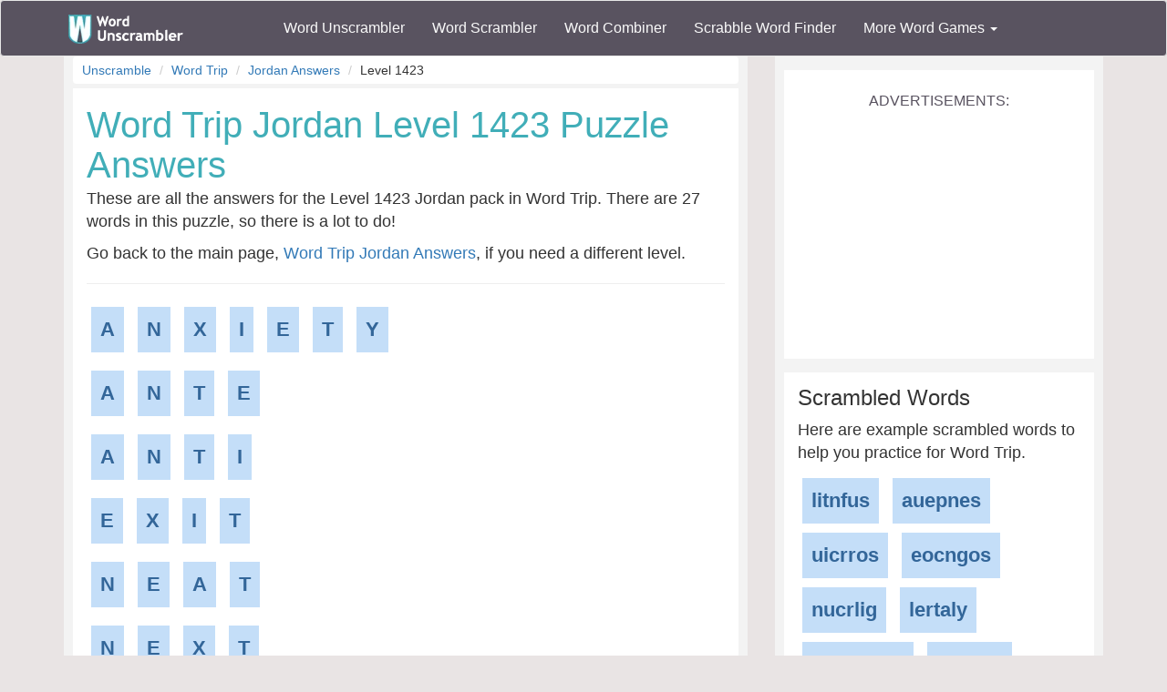

--- FILE ---
content_type: text/html; charset=utf-8
request_url: https://www.wordunscrambler.net/word-trip/jordan-level-1423-answers
body_size: 6331
content:


<!DOCTYPE html>
<html xmlns="http://www.w3.org/1999/xhtml">
<head><title>
	Word Trip Answers For Jordan Level 1423 Puzzle Pack
</title><link rel="shortcut icon" type="image/x-icon" href="/favicon.ico" /><link href="/css/bs-main.min.css" rel="preload" as="style" /><link href="/css/bs-main.min.css" rel="stylesheet" /><meta name="viewport" content="width=device-width,initial-scale=1" /><link rel="preload" href="/fonts/glyphicons-halflings-regular.woff2" as="font" />
    <style>
        @font-face {
            font-family: 'Glyphicons Halflings';
            src: url('/fonts/glyphicons-halflings-regular.woff2') format('woff2');
            font-display: swap;
        }
    </style>
    
    
    <meta content="Word Trip Jordan answers, word trip Jordan, Jordan" name="keywords" />

    <link href="/css/game-cheats.css" rel="preload" as="style" />
    <link href="/css/game-cheats.css" rel="stylesheet" />
           <script type="application/ld+json">
        {
          "@context": "https://schema.org/", 
          "@type": "BreadcrumbList", 
          "itemListElement": [{
            "@type": "ListItem", 
            "position": 1, 
            "name": "Unscramble",
            "item": "https://www.wordunscrambler.net"  
          },{
            "@type": "ListItem", 
            "position": 2, 
            "name": "Word Trip Answers",
         "item": "https://www.wordunscrambler.net/word-trip-cheats.aspx"  
          },{
            "@type": "ListItem", 
            "position": 3, 
            "name": "Word Trip Jordan Answers",
         "item": "https://www.wordunscrambler.net/word-trip/jordan-answers"  
          }
        ]
        }
    </script>

<meta name="description" content="Here are all the answers, bonus words, etc for Word Trip Jordan Level 1423 Puzzle Pack and all related puzzles" /></head>
<body>
    <nav class="navbar navbar-default bg-offBlack">
        <div class="container">
            <div class="navbar-header">
                <button type="button" class="navbar-toggle collapsed" data-toggle="collapse" data-target="#dd" aria-expanded="false">
                    <span class="sr-only">Toggle navigation</span>
                    <span class="icon-bar"></span>
                    <span class="icon-bar"></span>
                    <span class="icon-bar"></span>
                </button>
                <a class="navbar-brand" href="/">
                    <img alt="Word Unscrambler" src="/images/word-unscrambler.png" style="width: 126px; height: 32px;" /></a>
            </div>
            
            <div class="collapse navbar-collapse" id="dd">
                <ul class="nav navbar-nav">
                    <li><a title="word unscrambler" href="/">Word Unscrambler</a></li>
                    <li><a title="word scrambler" href="/word-scrambler.aspx">Word Scrambler</a></li>
                    <li><a title="word combiner" href="/word-combiner.aspx">Word Combiner</a></li>
                    <li><a title="scrabble word finder" href="/scrabble-word-finder.aspx">Scrabble Word Finder</a></li>
                    <li class="dropdown">
                        <a href="#" class="dropdown-toggle" data-toggle="dropdown" role="button" aria-haspopup="true" aria-expanded="false">More Word Games <span class="caret"></span></a>
                        <ul class="dropdown-menu">
                            <li style="background-color: #f3f3f3">&nbsp; &nbsp; &nbsp;<b>Word Game Cheats</b>
                            </li>
                            <li><a title="jumble solver" href="/jumble-solver.aspx">Jumble Solver</a></li>
                            <li><a title="text twist" href="/text-twist-solver.aspx">Text Twist Solver</a></li>
                            <li><a title="words with letters" href="/words-with-letters.aspx">Words With Letters</a></li>
                            <li><a title="words with friends cheat" href="/words-with-friends-cheat/">Words With Friends Cheat</a></li>
                            <li><a title="wordscapes answers" href="/wordscapes-answers.aspx">Wordscapes Answers</a></li>
                            <li><a title="word cookies cheat" href="/word-cookies-answers/">Word Cookies Cheat</a></li>
                            <li><a title="word connect cheat" href="/word-connect-answers.aspx">Word Connect Cheat</a></li>
                            <li><a title="word trip cheat" href="/word-trip-cheats.aspx">Word Trip Cheat</a></li>
                            <li><a title="crossword solver" href="/crossword-solver.aspx">Crossword Solver</a></li>
                             <li><a title="Word Games" href="/games/">Word Games</a></li>
                            <li><a title="all word scramble games" href="/word-scramble-tools.aspx">All Word Game Cheats</a></li>
                            <li style="background-color: #f3f3f3">&nbsp; &nbsp; &nbsp;<b>Word Scramble Tools</b>
                            </li>
                            <li><a title="unscramble word finder" href="/unscramble-word-finder.aspx">Word Finder</a></li>
                            <li><a title="anagram solver" href="/anagram-solver/">Anagram Solver</a></li>
                            <li><a title="unscramble letters" href="/unscramble-letters.aspx">Unscramble Letters</a></li>
                            <li><a title="unscramble words" href="/unscramble-words.aspx">Unscramble Words</a></li>
                            <li><a title="word descrambler" href="/word-descrambler.aspx">Word Descrambler</a></li>
                            <li><a title="random word generator" href="/random-word-generator/">Random Word Generator</a></li>
                            <li><a title="multiple word unscrambler" href="/multiple-word-unscrambler.aspx">Multiple Word Unscrambler</a></li>
                            <li><a title="word scrambler maker" href="/word-scramble.aspx">Word Scramble Maker</a></li>

                            <li style="background-color: #f3f3f3">&nbsp; &nbsp; &nbsp;<b>Worldwide</b>
                            </li>
                            <li><a title="spanish word unscrambler" href="/es/">Spanish Word Unscrambler</a></li>
                            <li><a title="french word unscrambler" href="/fr/">French Word Unscrambler</a></li>
                            <li><a title="german word unscrambler" href="/de/">German Word Unscrambler</a></li>
                            <li><a title="italian word unscrambler" href="/it/">Italian Word Unscrambler</a></li>
                        </ul>
                    </li>
                </ul>
            </div>
            
        </div>
    </nav>
    <form method="post" action="./jordan-level-1423-answers?country=jordan&amp;level=level-1423" id="form1">
<div class="aspNetHidden">
<input type="hidden" name="__EVENTTARGET" id="__EVENTTARGET" value="" />
<input type="hidden" name="__EVENTARGUMENT" id="__EVENTARGUMENT" value="" />
<input type="hidden" name="__VIEWSTATE" id="__VIEWSTATE" value="6V59JvsQHYPjFpd4eLgmKDNIkzpi/Pi9A39OUI2ufDtt0pnm28CesBGdVl4U20FtxrQg4VFzp4sZBZZ2bj0j2XL43J9Iz4GRlbQAO13Xo/sXIX1vEVoAzVMxCV03rSqBlr/WrR1bwo6mV+8cMBqcxCgsH8zjSKKv00k67LRaEXUo8ynBQAwXLSBefaMNyZXJV3Qv/Ox+yu7saQlgddcTgY0jTB2FGe70GyAHR+QWUsBRVlKgP5m6aWAXDOvINsBZ5XEVcRwXZ/5+yOtYK1BOng1wFf12TmXdO4b0GbMWWMV9yzT3mQd1l+RkpeYt4+Pz+mTXRFEzQqVnu+xO7vKdEayUiQdaiZ08WYz0Xz6K5A/0TMmCPyLY+Xk8oYPlcOP+NeVqirAApGkMtL6X1XHv4Dv46WxaDzoHF04je2siEE4b1l0UXf+Wvfh+Nap6O8jSO5Zqr3/6EfDZBs3dbNBKhbu5hlMaSH56ekWvygMZGRHp+drHfv1CvKJFpQoJTN6YXG0iBZRIKAea7BHLs3faJKgYOKAXuCH7Br+Y1SEvKr9pc+fVNeDfJu3pc7qbMDG9m4SHEMf493bnoU9imd4LWujTjzdhFIUuoJZE/1KGsKXgf1Mkr4zcrkseDgX41F8GVZ8v4vFOiIOQxVG8Lr3ZLF9IUxZ7cdELFqw/BON9/nBmmdOPYGWhHm2iGLrZneqHWf3doJt3g7yCulc3b48sIw==" />
</div>

<script type="text/javascript">
//<![CDATA[
var theForm = document.forms['form1'];
if (!theForm) {
    theForm = document.form1;
}
function __doPostBack(eventTarget, eventArgument) {
    if (!theForm.onsubmit || (theForm.onsubmit() != false)) {
        theForm.__EVENTTARGET.value = eventTarget;
        theForm.__EVENTARGUMENT.value = eventArgument;
        theForm.submit();
    }
}
//]]>
</script>


<script src="/WebResource.axd?d=pynGkmcFUV13He1Qd6_TZIcFfQPj4kHTh0b_pJo154TTNL2MsZACt48AC4ITaBmmhI0acaVx8OImIOypqVlbYw2&amp;t=638563127773552689" type="text/javascript"></script>

<div class="aspNetHidden">

	<input type="hidden" name="__VIEWSTATEGENERATOR" id="__VIEWSTATEGENERATOR" value="723214A8" />
	<input type="hidden" name="__PREVIOUSPAGE" id="__PREVIOUSPAGE" value="DhHSbbaRjhzlsoMkb-pz41R1F5pMxb1D3w07LmuRRda9RRLx2PZdjBs0HWD8YjwZh_VNKUUSy67L3wbwWM5snEAe1sGsJ8Tt2iItHjBDcxo1" />
	<input type="hidden" name="__EVENTVALIDATION" id="__EVENTVALIDATION" value="3vLKAGNXwSPgNtTvpaW5N6KKnYhsXe+X5P9uzIT6+410TU1vBXlPR9arDQSyfeqVe/tKdwu/Admp7vJ/hJLehn+YWKRsvjyhykbfMPONYPYL92PFHlg7fyR3ZT4qxO0b" />
</div>
        <div class="container">
            <div class="text-center">
                
    <div class="row">
        <div class="col-md-8 col-sm-8">
            
    <div class="content">
         <div class="text-left">
            <ul class="breadcrumb">
                <li><a href="/">Unscramble</a>
                </li>
                <li><a href="/word-trip-cheats.aspx">Word Trip</a></li>
                <li><a href="/word-trip/jordan-answers/">Jordan Answers</a></li>
                <li>Level 1423</li>
            </ul>
        </div>
        <div class="light-box text-left">
            <h1 class="font-blue">Word Trip Jordan Level 1423 Puzzle Answers</h1>
            <p>These are all the answers for the Level 1423 Jordan pack in Word Trip. There are 27 words in this puzzle, so there is a lot to do! </p>
            <p>
                Go back to the main page, <a href="/word-trip/jordan-answers">Word Trip Jordan Answers</a>, if you need a different level.
            </p>

            <hr />
            
                
            <ul class="list-unstyled">
                
                <li class="invert light">
                    <a href="#">A</a>
                </li> 
                
                <li class="invert light">
                    <a href="#">N</a>
                </li> 
                
                <li class="invert light">
                    <a href="#">X</a>
                </li> 
                
                <li class="invert light">
                    <a href="#">I</a>
                </li> 
                
                <li class="invert light">
                    <a href="#">E</a>
                </li> 
                
                <li class="invert light">
                    <a href="#">T</a>
                </li> 
                
                <li class="invert light">
                    <a href="#">Y</a>
                </li> 
                
            </ul>
                
            <ul class="list-unstyled">
                
                <li class="invert light">
                    <a href="#">A</a>
                </li> 
                
                <li class="invert light">
                    <a href="#">N</a>
                </li> 
                
                <li class="invert light">
                    <a href="#">T</a>
                </li> 
                
                <li class="invert light">
                    <a href="#">E</a>
                </li> 
                
            </ul>
                
            <ul class="list-unstyled">
                
                <li class="invert light">
                    <a href="#">A</a>
                </li> 
                
                <li class="invert light">
                    <a href="#">N</a>
                </li> 
                
                <li class="invert light">
                    <a href="#">T</a>
                </li> 
                
                <li class="invert light">
                    <a href="#">I</a>
                </li> 
                
            </ul>
                
            <ul class="list-unstyled">
                
                <li class="invert light">
                    <a href="#">E</a>
                </li> 
                
                <li class="invert light">
                    <a href="#">X</a>
                </li> 
                
                <li class="invert light">
                    <a href="#">I</a>
                </li> 
                
                <li class="invert light">
                    <a href="#">T</a>
                </li> 
                
            </ul>
                
            <ul class="list-unstyled">
                
                <li class="invert light">
                    <a href="#">N</a>
                </li> 
                
                <li class="invert light">
                    <a href="#">E</a>
                </li> 
                
                <li class="invert light">
                    <a href="#">A</a>
                </li> 
                
                <li class="invert light">
                    <a href="#">T</a>
                </li> 
                
            </ul>
                
            <ul class="list-unstyled">
                
                <li class="invert light">
                    <a href="#">N</a>
                </li> 
                
                <li class="invert light">
                    <a href="#">E</a>
                </li> 
                
                <li class="invert light">
                    <a href="#">X</a>
                </li> 
                
                <li class="invert light">
                    <a href="#">T</a>
                </li> 
                
            </ul>
                
            <ul class="list-unstyled">
                
                <li class="invert light">
                    <a href="#">T</a>
                </li> 
                
                <li class="invert light">
                    <a href="#">I</a>
                </li> 
                
                <li class="invert light">
                    <a href="#">N</a>
                </li> 
                
                <li class="invert light">
                    <a href="#">E</a>
                </li> 
                
            </ul>
                
            <ul class="list-unstyled">
                
                <li class="invert light">
                    <a href="#">T</a>
                </li> 
                
                <li class="invert light">
                    <a href="#">I</a>
                </li> 
                
                <li class="invert light">
                    <a href="#">N</a>
                </li> 
                
                <li class="invert light">
                    <a href="#">Y</a>
                </li> 
                
            </ul>
                
            <ul class="list-unstyled">
                
                <li class="invert light">
                    <a href="#">A</a>
                </li> 
                
                <li class="invert light">
                    <a href="#">N</a>
                </li> 
                
                <li class="invert light">
                    <a href="#">T</a>
                </li> 
                
            </ul>
                
            <ul class="list-unstyled">
                
                <li class="invert light">
                    <a href="#">A</a>
                </li> 
                
                <li class="invert light">
                    <a href="#">N</a>
                </li> 
                
                <li class="invert light">
                    <a href="#">Y</a>
                </li> 
                
            </ul>
                
            <ul class="list-unstyled">
                
                <li class="invert light">
                    <a href="#">A</a>
                </li> 
                
                <li class="invert light">
                    <a href="#">T</a>
                </li> 
                
                <li class="invert light">
                    <a href="#">E</a>
                </li> 
                
            </ul>
                
            <ul class="list-unstyled">
                
                <li class="invert light">
                    <a href="#">A</a>
                </li> 
                
                <li class="invert light">
                    <a href="#">X</a>
                </li> 
                
                <li class="invert light">
                    <a href="#">E</a>
                </li> 
                
            </ul>
                
            <ul class="list-unstyled">
                
                <li class="invert light">
                    <a href="#">A</a>
                </li> 
                
                <li class="invert light">
                    <a href="#">Y</a>
                </li> 
                
                <li class="invert light">
                    <a href="#">E</a>
                </li> 
                
            </ul>
                
            <ul class="list-unstyled">
                
                <li class="invert light">
                    <a href="#">E</a>
                </li> 
                
                <li class="invert light">
                    <a href="#">A</a>
                </li> 
                
                <li class="invert light">
                    <a href="#">T</a>
                </li> 
                
            </ul>
                
            <ul class="list-unstyled">
                
                <li class="invert light">
                    <a href="#">N</a>
                </li> 
                
                <li class="invert light">
                    <a href="#">A</a>
                </li> 
                
                <li class="invert light">
                    <a href="#">Y</a>
                </li> 
                
            </ul>
                
            <ul class="list-unstyled">
                
                <li class="invert light">
                    <a href="#">N</a>
                </li> 
                
                <li class="invert light">
                    <a href="#">E</a>
                </li> 
                
                <li class="invert light">
                    <a href="#">T</a>
                </li> 
                
            </ul>
                
            <ul class="list-unstyled">
                
                <li class="invert light">
                    <a href="#">N</a>
                </li> 
                
                <li class="invert light">
                    <a href="#">I</a>
                </li> 
                
                <li class="invert light">
                    <a href="#">T</a>
                </li> 
                
            </ul>
                
            <ul class="list-unstyled">
                
                <li class="invert light">
                    <a href="#">N</a>
                </li> 
                
                <li class="invert light">
                    <a href="#">I</a>
                </li> 
                
                <li class="invert light">
                    <a href="#">X</a>
                </li> 
                
            </ul>
                
            <ul class="list-unstyled">
                
                <li class="invert light">
                    <a href="#">T</a>
                </li> 
                
                <li class="invert light">
                    <a href="#">A</a>
                </li> 
                
                <li class="invert light">
                    <a href="#">N</a>
                </li> 
                
            </ul>
                
            <ul class="list-unstyled">
                
                <li class="invert light">
                    <a href="#">T</a>
                </li> 
                
                <li class="invert light">
                    <a href="#">A</a>
                </li> 
                
                <li class="invert light">
                    <a href="#">X</a>
                </li> 
                
            </ul>
                
            <ul class="list-unstyled">
                
                <li class="invert light">
                    <a href="#">T</a>
                </li> 
                
                <li class="invert light">
                    <a href="#">E</a>
                </li> 
                
                <li class="invert light">
                    <a href="#">A</a>
                </li> 
                
            </ul>
                
            <ul class="list-unstyled">
                
                <li class="invert light">
                    <a href="#">T</a>
                </li> 
                
                <li class="invert light">
                    <a href="#">E</a>
                </li> 
                
                <li class="invert light">
                    <a href="#">N</a>
                </li> 
                
            </ul>
                
            <ul class="list-unstyled">
                
                <li class="invert light">
                    <a href="#">T</a>
                </li> 
                
                <li class="invert light">
                    <a href="#">I</a>
                </li> 
                
                <li class="invert light">
                    <a href="#">E</a>
                </li> 
                
            </ul>
                
            <ul class="list-unstyled">
                
                <li class="invert light">
                    <a href="#">T</a>
                </li> 
                
                <li class="invert light">
                    <a href="#">I</a>
                </li> 
                
                <li class="invert light">
                    <a href="#">N</a>
                </li> 
                
            </ul>
                
            <ul class="list-unstyled">
                
                <li class="invert light">
                    <a href="#">Y</a>
                </li> 
                
                <li class="invert light">
                    <a href="#">E</a>
                </li> 
                
                <li class="invert light">
                    <a href="#">N</a>
                </li> 
                
            </ul>
                
            <ul class="list-unstyled">
                
                <li class="invert light">
                    <a href="#">Y</a>
                </li> 
                
                <li class="invert light">
                    <a href="#">E</a>
                </li> 
                
                <li class="invert light">
                    <a href="#">T</a>
                </li> 
                
            </ul>
                
            <ul class="list-unstyled">
                
            </ul>
                
           <hr />
            <h3 class="p-header">Search By Word Trip Puzzle Letters</h3>
            <p>Letters/Answers don't match Jordan Level 1423 Answers? Don't worry! search by your letters in the box below.</p>
             <div class="input-group input-group-lg large">
                <input type="text"  class="form-control" name="level_or_letters" placeholder="LEVEL or LETTERS" />
                <div class="input-group-btn">
                    <input type="submit" name="ctl00$ctl00$body$left$search_btn" value="Go" onclick="javascript:WebForm_DoPostBackWithOptions(new WebForm_PostBackOptions(&quot;ctl00$ctl00$body$left$search_btn&quot;, &quot;&quot;, false, &quot;&quot;, &quot;/word-trip-cheats.aspx&quot;, false, false))" id="body_left_search_btn" name="u_w" class="btn btn-offBlack" />
                </div>
            </div>
        </div>

        <div class="light-box">
            <div class="mobile-ad">
                <label>Advertisement</label>

                <ins class="adsbygoogle"
                    style="display: block"
                    data-ad-client="ca-pub-8846655816178384"
                    data-ad-slot="8771400528"
                    data-ad-format="auto"
                    data-full-width-responsive="true"></ins>
                <script>
                    (adsbygoogle = window.adsbygoogle || []).push({});
                </script>
            </div>
        </div>
    </div>

        </div>
        <div class="col-md-4 col-sm-4">
            
    <div class="content-sm">

        <div class="light-box hidden-xs">
            <div class="mobile-ad">
                <label>Advertisements:</label>
                <!-- WU - Scrabble - UB -->
                <ins class="adsbygoogle hidden-xs"
                    style="display: block"
                    data-ad-client="ca-pub-8846655816178384"
                    data-ad-slot="4471133171"
                    data-ad-format="auto"
                    data-full-width-responsive="false"></ins>
                <script>
                    (adsbygoogle = window.adsbygoogle || []).push({});
                </script>
            </div>
        </div>
        
                <div class="light-box text-left">
                    <h3>Scrambled Words</h3>
                    <p>Here are example scrambled words to help you practice for Word Trip.</p>

                    <ul class="list-unstlyed">
                        
                <li class="invert light">
                    <a href="/unscramble-litnfus">litnfus</a>
                </li>
            
                <li class="invert light">
                    <a href="/unscramble-auepnes">auepnes</a>
                </li>
            
                <li class="invert light">
                    <a href="/unscramble-uicrros">uicrros</a>
                </li>
            
                <li class="invert light">
                    <a href="/unscramble-eocngos">eocngos</a>
                </li>
            
                <li class="invert light">
                    <a href="/unscramble-nucrlig">nucrlig</a>
                </li>
            
                <li class="invert light">
                    <a href="/unscramble-lertaly">lertaly</a>
                </li>
            
                <li class="invert light">
                    <a href="/unscramble-ehsammd">ehsammd</a>
                </li>
            
                <li class="invert light">
                    <a href="/unscramble-easulis">easulis</a>
                </li>
            
                <li class="invert light">
                    <a href="/unscramble-ncecrie">ncecrie</a>
                </li>
            
                <li class="invert light">
                    <a href="/unscramble-ilpasmn">ilpasmn</a>
                </li>
            
                    </ul>
                    <hr />
                    <p>All of these words were scrambled using the power of our <a href="/word-scrambler.aspx">word scrambler</a></p>
                </div>

            
        <div class="light-box hidden-xs">
            <div class="mobile-ad hidden-xs">
                <label>Advertisements:</label>
                <!-- WU - Scrabble - UB -->
                <ins class="adsbygoogle"
                    style="display: block"
                    data-ad-client="ca-pub-8846655816178384"
                    data-ad-slot="4471133171"
                    data-ad-format="auto"
                    data-full-width-responsive="false"></ins>
                <script>
                    (adsbygoogle = window.adsbygoogle || []).push({});
                </script>
            </div>
        </div>
        <div class="light-box">
            <h2 class="header font-blue">Combine Words</h2>
            <div class="text-left">
                <div style="padding: 3px 0">
                    <b>Bird</b> + <b>Duck</b> = Bick
                </div>
                <div style="padding: 3px 0">
                    <b>Apple</b> + <b>Honor</b> = Aplonor
                </div>
                <div style="padding: 3px 0">
                    <b>Hand</b> + <b>Locker</b> = Handocker
                </div>
            </div>
            <hr />
            <div class="header font-blue">Combine Names</div>
            <div class="text-left">
                <div style="padding: 3px 0">
                    <b>Brad</b> + <b>Angelina</b> = Brangelina
                </div>
                <div style="padding: 3px 0">
                    <b>Robert</b> + <b>Katelyn</b> = Robyn
                </div>
                <div style="padding: 3px 0">
                    <b>Gregory</b> + <b>Janet</b> = Granet
                </div>
            </div>
            <br />
            <a href="/word-combiner.aspx">Word Combiner</a>
        </div>
    </div>




            


            

        </div>
    </div>

            </div>
            <div style="height: 10px"></div>

            
            <div class="content">
                <div class="text-center">
                    <!--Carambola Script -->
                    <img height='0' width='0' alt='' src='//pixel.watch/rgws' style='display: block;' />
                    <script data-cfasync="false" class="carambola_InContent" type="text/javascript" cbola_wid="0">
                        (function (i, d, s, o, m, r, c, l, w, q, y, h, g) {
                            var e = d.getElementById(r); if (e === null) {
                                var t = d.createElement(o); t.src = g; t.id = r; t.setAttribute(m, s); t.async = 1; var n = d.getElementsByTagName(o)[0]; n.parentNode.insertBefore(t, n);
                                var dt = new Date().getTime();
                                try { i[l][w + y](h, i[l][q + y](h) + '&' + dt); } catch (er) { i[h] = dt; }
                            } else if (typeof i[c] !== 'undefined') { i[c]++ }
                            else { i[c] = 1; }
                        })(window, document, 'InContent', 'script', 'mediaType', 'carambola_proxy', 'Cbola_IC', 'localStorage', 'set', 'get', 'Item', 'cbolaDt', '//route.carambo.la/inimage/getlayer?pid=bstl68&did=112565&wid=0&rdn=[RANDOM_NUMBER]')
                    </script>
                </div>
            </div>
            
        </div>
    </form>

    <footer>
        <div class="container">
            <div class="row">
                <div class="col-md-3">
                    <div class="header">Our Site</div>
                    <div class="line"><a title="word unscrambler" href="/">Word Unscrambler</a></div>
                    <div class="line"><a title="word scrambler" href="/word-scrambler.aspx">Word Scrambler</a></div>
                    <div class="line"><a title="word combiner" href="/word-combiner.aspx">Word Combiner</a></div>
                    <div class="line"><a title="scrabble word finder" href="/scrabble-word-finder.aspx">Scrabble Word Finder</a></div>
                    <div class="line"><a title="Word Scramble Tools" href="/word-scramble-tools.aspx">All Word Scramble Tools</a></div>
                    <div class="line"><b><a title="Word Games" href="/games/">Games</a></b></div>

                    <div class="header">Chrome Extensions</div>
                    <div class="line"><a target="_blank" href="https://chrome.google.com/webstore/detail/word-unscrambler/pognjbeohhjhjhaangflfkkaekammijb">Word Unscrambler</a></div>
                    <div class="line"><a target="_blank" href="https://chrome.google.com/webstore/detail/scrabble-word-finder/dhfiapdhmjndbnaabnejmahbojdgajao">Scrabble Word Finder</a></div>
                    <div class="line"><a target="_blank" href="https://chrome.google.com/webstore/detail/jumble-solver/fhinpicbnlhaoffnaaidfhggefpopdmi?hl=en&gl=US">Jumble Solver</a></div>
                    <div class="line"><a target="_blank" href="https://chrome.google.com/webstore/detail/word-scrambler/pfhhciajfmibedngogmbngphciegjfif">Word Scrambler</a></div>

                </div>

                <div class="col-md-3">
                    <div class="header">Word Resources</div>
                    <div class="line"><a href="https://www.nameacronym.net" target="_blank">Acronym Maker</a></div>
                    <div class="line"><a href="https://www.rhymefinder.net" target="_blank">Rhyme Finder</a></div>
                    <div class="line"><a href="https://www.worddescrambler.net" target="_blank">Word Descrambler</a></div>
                    <div class="line"><a href="https://www.iunscramble.com" target="_blank">Unscramble</a></div>
                    <div class="line"><a href="https://www.jumblesolver.tips" target="_blank">Jumble Cheat</a></div>
                </div>
                <div class="col-md-3">
                    <div class="header">Name Resources</div>
                    <div class="line"><a href="https://www.bestlittlebaby.com" target="_blank">Baby Names</a></div>
                    <div class="line"><a href="https://www.bestlittlebaby.com/baby-middle-name-generator.aspx" target="_blank">Middle Name Generator</a></div>
                    <div class="line"><a href="https://www.namegenerator.co" target="_blank">Name Generator</a></div>
                    <div class="line"><a href="https://www.nameacronym.net/name-combiner.aspx" target="_blank">Name Combiner</a></div>

                </div>
                <div class="col-md-3">
                    <div class="header">About</div>
                    <div class="line"><a href="/privacy-policy.aspx">Privacy Policy</a></div>
                    <div class="line"><a href="/about-us.aspx">About Us</a></div>
                    <div class="line"><a href="/contact-us.aspx">Contact Us</a></div>
                    <div class="line"><a href="/terms.aspx">Terms</a></div>
                    <div class="header">Social Media</div>
                    <div class="line"><a href="https://www.facebook.com/wordunscramble" target="_blank">Facebook</a></div>
                    <div class="line"><a href="https://twitter.com/UnscramblerWord" target="_blank">Twitter</a></div>
                </div>
            </div>
            <br />
            <hr />
            <div class="font-white text-center">
                Copyright 2026 - wordunscrambler.net is not affiliated with SCRABBLE®, Mattel, Spear, Hasbro, or Zynga with Friends in any way
            </div>
        </div>
        <a href="#" id="top">^</a>
    </footer>
    <link href="/js/bs-jq.min.js" rel="preload" as="script" />
    <script src="/js/bs-jq.min.js"></script>
    
    
  
    <script async src="//pagead2.googlesyndication.com/pagead/js/adsbygoogle.js"></script>


    <script>
        $(function () {
            var offset = 300;
            var duration = 500;

            $(window).scroll(function () {
                if ($(this).scrollTop() > offset) {
                    $("#top").css("display", "block");
                } else {
                    $("#top").css("display", "none");
                }
            });

            $("#top").click(function (event) {
                event.preventDefault();
                $("html, body").animate({ scrollTop: 0 }, duration);
                return false;
            })
        });
    </script>
    <!-- Global site tag (gtag.js) - Google Analytics -->
    <script async src="https://www.googletagmanager.com/gtag/js?id=G-6JES1HTHS3"></script>
    <script>
        window.dataLayer = window.dataLayer || [];
        function gtag() { dataLayer.push(arguments); }
        gtag('js', new Date());

        gtag('config', 'G-6JES1HTHS3');
    </script>
    
    <!-- Quantcast Choice. Consent Manager Tag v2.0 (for TCF 2.0) -->
    
    <!-- End Quantcast Choice. Consent Manager Tag v2.0 (for TCF 2.0) -->
<script defer src="https://static.cloudflareinsights.com/beacon.min.js/vcd15cbe7772f49c399c6a5babf22c1241717689176015" integrity="sha512-ZpsOmlRQV6y907TI0dKBHq9Md29nnaEIPlkf84rnaERnq6zvWvPUqr2ft8M1aS28oN72PdrCzSjY4U6VaAw1EQ==" data-cf-beacon='{"version":"2024.11.0","token":"a976254b971f4411b0ce219c7b1ef774","server_timing":{"name":{"cfCacheStatus":true,"cfEdge":true,"cfExtPri":true,"cfL4":true,"cfOrigin":true,"cfSpeedBrain":true},"location_startswith":null}}' crossorigin="anonymous"></script>
</body>
</html>


--- FILE ---
content_type: text/html; charset=utf-8
request_url: https://www.google.com/recaptcha/api2/aframe
body_size: 266
content:
<!DOCTYPE HTML><html><head><meta http-equiv="content-type" content="text/html; charset=UTF-8"></head><body><script nonce="8mmu_xQqla-LA55fZkIN1g">/** Anti-fraud and anti-abuse applications only. See google.com/recaptcha */ try{var clients={'sodar':'https://pagead2.googlesyndication.com/pagead/sodar?'};window.addEventListener("message",function(a){try{if(a.source===window.parent){var b=JSON.parse(a.data);var c=clients[b['id']];if(c){var d=document.createElement('img');d.src=c+b['params']+'&rc='+(localStorage.getItem("rc::a")?sessionStorage.getItem("rc::b"):"");window.document.body.appendChild(d);sessionStorage.setItem("rc::e",parseInt(sessionStorage.getItem("rc::e")||0)+1);localStorage.setItem("rc::h",'1768702970176');}}}catch(b){}});window.parent.postMessage("_grecaptcha_ready", "*");}catch(b){}</script></body></html>

--- FILE ---
content_type: text/javascript
request_url: https://rumcdn.geoedge.be/733b87f6-ae2e-4b8e-ac66-2241869e92ad/grumi.js
body_size: 83242
content:
var grumiInstance = window.grumiInstance || { q: [] };
(function createInstance (window, document, options = { shouldPostponeSample: false }) {
	!function r(i,o,a){function s(n,e){if(!o[n]){if(!i[n]){var t="function"==typeof require&&require;if(!e&&t)return t(n,!0);if(c)return c(n,!0);throw new Error("Cannot find module '"+n+"'")}e=o[n]={exports:{}};i[n][0].call(e.exports,function(e){var t=i[n][1][e];return s(t||e)},e,e.exports,r,i,o,a)}return o[n].exports}for(var c="function"==typeof require&&require,e=0;e<a.length;e++)s(a[e]);return s}({1:[function(e,t,n){var r=e("./config.js"),i=e("./utils.js");t.exports={didAmazonWin:function(e){var t=e.meta&&e.meta.adv,n=e.preWinningAmazonBid;return n&&(t=t,!i.isEmptyObj(r.amazonAdvIds)&&r.amazonAdvIds[t]||(t=e.tag,e=n.amzniid,t.includes("apstag.renderImp(")&&t.includes(e)))},setAmazonParametersToSession:function(e){var t=e.preWinningAmazonBid;e.pbAdId=void 0,e.hbCid=t.crid||"N/A",e.pbBidder=t.amznp,e.hbCpm=t.amznbid,e.hbVendor="A9",e.hbTag=!0}}},{"./config.js":5,"./utils.js":24}],2:[function(e,t,n){var l=e("./session"),r=e("./urlParser.js"),m=e("./utils.js"),i=e("./domUtils.js").isIframe,f=e("./htmlParser.js"),g=e("./blackList").match,h=e("./ajax.js").sendEvent,o=".amazon-adsystem.com",a="/dtb/admi",s="googleads.g.doubleclick.net",e="/pagead/",c=["/pagead/adfetch",e+"ads"],d=/<iframe[^>]*src=['"]https*:\/\/ads.\w+.criteo.com\/delivery\/r\/.+<\/iframe>/g,u={};var p={adsense:{type:"jsonp",callbackName:"a"+ +new Date,getJsUrl:function(e,t){return e.replace("output=html","output=json_html")+"&callback="+t},getHtml:function(e){e=e[m.keys(e)[0]];return e&&e._html_},shouldRender:function(e){var e=e[m.keys(e)[0]],t=e&&e._html_,n=e&&e._snippet_,e=e&&e._empty_;return n&&t||e&&t}},amazon:{type:"jsonp",callbackName:"apstag.renderImp",getJsUrl:function(e){return e.replace("/admi?","/admj?").replace("&ep=%7B%22ce%22%3A%221%22%7D","")},getHtml:function(e){return e.html},shouldRender:function(e){return e.html}},criteo:{type:"js",getJsHtml:function(e){var t,n=e.match(d);return n&&(t=(t=n[0].replace(/iframe/g,"script")).replace(/afr.php|display.aspx/g,"ajs.php")),e.replace(d,t)},shouldRender:function(e){return"loading"===e.readyState}}};function y(e){var t,n=e.url,e=e.html;return n&&((n=r.parse(n)).hostname===s&&-1<c.indexOf(n.pathname)&&(t="adsense"),-1<n.hostname.indexOf(o))&&-1<n.pathname.indexOf(a)&&(t="amazon"),(t=e&&e.match(d)?"criteo":t)||!1}function v(r,i,o,a){e=i,t=o;var e,t,n,s=function(){e.src=t,h({type:"adfetch-error",meta:JSON.stringify(l.meta)})},c=window,d=r.callbackName,u=function(e){var t,n=r.getHtml(e),e=(l.bustedUrl=o,l.bustedTag=n,r.shouldRender(e));t=n,(t=f.parse(t))&&t.querySelectorAll&&(t=m.map(t.querySelectorAll("[src], [href]"),function(e){return e.src||e.href}),m.find(t,function(e){return g(e).match}))&&h({type:"adfetch",meta:JSON.stringify(l.meta)}),!a(n)&&e?(t=n,"srcdoc"in(e=i)?e.srcdoc=t:((e=e.contentWindow.document).open(),e.write(t),e.close())):s()};for(d=d.split("."),n=0;n<d.length-1;n++)c[d[n]]={},c=c[d[n]];c[d[n]]=u;var u=r.getJsUrl(o,r.callbackName),p=document.createElement("script");p.src=u,p.onerror=s,p.onload=function(){h({type:"adfetch-loaded",meta:JSON.stringify(l.meta)})},document.scripts[0].parentNode.insertBefore(p,null)}t.exports={shouldBust:function(e){var t,n=e.iframe,r=e.url,e=e.html,r=(r&&n&&(t=i(n)&&!u[n.id]&&y({url:r}),u[n.id]=!0),y({html:e}));return t||r},bust:function(e){var t=e.iframe,n=e.url,r=e.html,i=e.doc,o=e.inspectHtml;return"jsonp"===(e=p[y(e)]).type?v(e,t,n,o):"js"===e.type?(t=i,n=r,i=(o=e).getJsHtml(n),l.bustedTag=n,!!o.shouldRender(t)&&(t.write(i),!0)):void 0},checkAndBustFriendlyAmazonFrame:function(e,t){(e=e.defaultView&&e.defaultView.frameElement&&e.defaultView.frameElement.id)&&e.startsWith("apstag")&&(l.bustedTag=t)}}},{"./ajax.js":3,"./blackList":4,"./domUtils.js":8,"./htmlParser.js":13,"./session":21,"./urlParser.js":23,"./utils.js":24}],3:[function(e,t,n){var i=e("./utils.js"),o=e("./config.js"),r=e("./session.js"),a=e("./domUtils.js"),s=e("./jsUtils.js"),c=e("./methodCombinators.js").before,d=e("./tagSelector.js").getTag,u=e("./constants.js"),e=e("./natives.js"),p=e.fetch,l=e.XMLHttpRequest,m=e.Request,f=e.TextEncoder,g=e.postMessage,h=[];function y(e,t){e(t)}function v(t=null){i.forEach(h,function(e){y(e,t)}),h.push=y}function b(e){return e.key=r.key,e.imp=e.imp||r.imp,e.c_ver=o.c_ver,e.w_ver=r.wver,e.w_type=r.wtype,e.b_ver=o.b_ver,e.ver=o.ver,e.loc=location.href,e.ref=document.referrer,e.sp=r.sp||"dfp",e.cust_imp=r.cust_imp,e.cust1=r.meta.cust1,e.cust2=r.meta.cust2,e.cust3=r.meta.cust3,e.caid=r.meta.caid,e.scriptId=r.scriptId,e.crossOrigin=!a.isSameOriginWin(top),e.debug=r.debug,"dfp"===r.sp&&(e.qid=r.meta.qid),e.cdn=o.cdn||void 0,o.accountType!==u.NET&&(e.cid=r.meta&&r.meta.cr||123456,e.li=r.meta.li,e.ord=r.meta.ord,e.ygIds=r.meta.ygIds),e.at=o.accountType.charAt(0),r.hbTag&&(e.hbTag=!0,e.hbVendor=r.hbVendor,e.hbCid=r.hbCid,e.hbAdId=r.pbAdId,e.hbBidder=r.pbBidder,e.hbCpm=r.hbCpm,e.hbCurrency=r.hbCurrency),"boolean"==typeof r.meta.isAfc&&(e.isAfc=r.meta.isAfc,e.isAmp=r.meta.isAmp),r.meta.hasOwnProperty("isEBDA")&&"%"!==r.meta.isEBDA.charAt(0)&&(e.isEBDA=r.meta.isEBDA),r.pimp&&"%_pimp%"!==r.pimp&&(e.pimp=r.pimp),void 0!==r.pl&&(e.preloaded=r.pl),e.site=r.site||a.getTopHostname(),e.site&&-1<e.site.indexOf("safeframe.googlesyndication.com")&&(e.site="safeframe.googlesyndication.com"),e.isc=r.isc,r.adt&&(e.adt=r.adt),r.isCXM&&(e.isCXM=!0),e.ts=+new Date,e.bdTs=o.bdTs,e}function w(t,n){var r=[],e=i.keys(t);return void 0===n&&(n={},i.forEach(e,function(e){void 0!==t[e]&&void 0===n[e]&&r.push(e+"="+encodeURIComponent(t[e]))})),r.join("&")}function E(e){e=i.removeCaspr(e),e=r.doubleWrapperInfo.isDoubleWrapper?i.removeWrapperXMP(e):e;return e=4e5<e.length?e.slice(0,4e5):e}function j(t){return function(){var e=arguments[0];return e.html&&(e.html=E(e.html)),e.tag&&(e.tag=E(e.tag)),t.apply(this,arguments)}}e=c(function(e){var t;e.hasOwnProperty("byRate")&&!e.byRate||(t=a.getAllUrlsFromAllWindows(),"sample"!==e.r&&"sample"!==e.bdmn&&t.push(e.r),e[r.isPAPI&&"imaj"!==r.sp?"vast_content":"tag"]=d(),e.urls=JSON.stringify(t),e.hc=r.hc,e.vastUrls=JSON.stringify(r.vastUrls),delete e.byRate)}),c=c(function(e){e.meta=JSON.stringify(r.meta),e.client_size=r.client_size});function O(e,t){var n=new l;n.open("POST",e),n.setRequestHeader("Content-type","application/x-www-form-urlencoded"),n.send(w(t))}function A(t,e){return o=e,new Promise(function(t,e){var n=(new f).encode(w(o)),r=new CompressionStream("gzip"),i=r.writable.getWriter();i.write(n),i.close(),new Response(r.readable).arrayBuffer().then(function(e){t(e)}).catch(e)}).then(function(e){e=new m(t,{method:"POST",body:e,mode:"no-cors",headers:{"Content-type":"application/x-www-form-urlencoded","Accept-Language":"gzip"}});p(e)});var o}function T(e,t){p&&window.CompressionStream?A(e,t).catch(function(){O(e,t)}):O(e,t)}function _(e,t){r.hasFrameApi&&!r.frameApi?g.call(r.targetWindow,{key:r.key,request:{url:e,data:t}},"*"):T(e,t)}r.frameApi&&r.targetWindow.addEventListener("message",function(e){var t=e.data;t.key===r.key&&t.request&&(T((t=t.request).url,t.data),e.stopImmediatePropagation())});var I,x={};function k(r){return function(n){h.push(function(e){if(e&&e(n),n=b(n),-1!==r.indexOf(o.reportEndpoint,r.length-o.reportEndpoint.length)){var t=r+w(n,{r:!0,html:!0,ts:!0});if(!0===x[t]&&!(n.rbu||n.is||3===n.rdType||n.et))return}x[t]=!0,_(r,n)})}}let S="https:",C=S+o.apiUrl+o.reportEndpoint;t.exports={sendInit:s.once(c(k(S+o.apiUrl+o.initEndpoint))),sendReport:e(j(k(S+o.apiUrl+o.reportEndpoint))),sendError:k(S+o.apiUrl+o.errEndpoint),sendDebug:k(S+o.apiUrl+o.dbgEndpoint),sendStats:k(S+o.apiUrl+(o.statsEndpoint||"stats")),sendEvent:(I=k(S+o.apiUrl+o.evEndpoint),function(e,t){var n=o.rates||{default:.004},t=t||n[e.type]||n.default;Math.random()<=t&&I(e)}),buildRbuReport:e(j(b)),sendRbuReport:_,processQueue:v,processQueueAndResetState:function(){h.push!==y&&v(),h=[]},setReportsEndPointAsFinished:function(){x[C]=!0},setReportsEndPointAsCleared:function(){delete x[C]}}},{"./config.js":5,"./constants.js":6,"./domUtils.js":8,"./jsUtils.js":14,"./methodCombinators.js":16,"./natives.js":17,"./session.js":21,"./tagSelector.js":22,"./utils.js":24}],4:[function(e,t,n){var d=e("./utils.js"),r=e("./config.js"),u=e("./urlParser.js"),i=r.domains,o=r.clkDomains,e=r.bidders,a=r.patterns.wildcards;var s,p={match:!1};function l(e,t,n){return{match:!0,bdmn:e,ver:t,bcid:n}}function m(e){return e.split("").reverse().join("")}function f(n,e){var t,r;return-1<e.indexOf("*")?(t=e.split("*"),r=-1,d.every(t,function(e){var e=n.indexOf(e,r+1),t=r<e;return r=e,t})):-1<n.indexOf(e)}function g(e,t,n){return d.find(e,t)||d.find(e,n)}function h(e){return e&&"1"===e.charAt(0)}function c(c){return function(e){var n,r,i,e=u.parse(e),t=e&&e.hostname,o=e&&[e.pathname,e.search,e.hash].join("");if(t){t=[t].concat((e=(e=t).split("."),d.fluent(e).map(function(e,t,n){return n.shift(),n.join(".")}).val())),e=d.map(t,m),t=d.filter(e,function(e){return void 0!==c[e]});if(t&&t.length){if(e=d.find(t,function(e){return"string"==typeof c[e]}))return l(m(e),c[e]);var a=d.filter(t,function(e){return"object"==typeof c[e]}),s=d.map(a,function(e){return c[e]}),e=d.find(s,function(t,e){return r=g(d.keys(t),function(e){return f(o,e)&&h(t[e])},function(e){return f(o,e)}),n=m(a[e]),""===r&&(e=s[e],i=l(n,e[r])),r});if(e)return l(n,e[r],r);if(i)return i}}return p}}function y(e){e=e.substring(2).split("$");return d.map(e,function(e){return e.split(":")[0]})}t.exports={match:function(e,t){var n=c(i);return t&&"IFRAME"===t.toUpperCase()&&(t=c(o)(e)).match?(t.rdType=2,t):n(e)},matchHB:(s=c(e),function(e){var e=e.split(":"),t=e[0],e=e[1],e="https://"+m(t+".com")+"/"+e,e=s(e);return e.match&&(e.bdmn=t),e}),matchAgainst:c,matchPattern:function(t){var e=g(d.keys(a),function(e){return f(t,e)&&h(a[e])},function(e){return f(t,e)});return e?l("pattern",a[e],e):p},isBlocking:h,getTriggerTypes:y,removeTriggerType:function(e,t){var n,r=(i=y(e.ver)).includes(t),i=1<i.length;return r?i?(e.ver=(n=t,(r=e.ver).length<2||"0"!==r[0]&&"1"!==r[0]||"#"!==r[1]||(i=r.substring(0,2),1===(t=r.substring(2).split("$")).length)?r:0===(r=t.filter(function(e){var t=e.indexOf(":");return-1===t||e.substring(0,t)!==n})).length?i.slice(0,-1):i+r.join("$")),e):p:e}}},{"./config.js":5,"./urlParser.js":23,"./utils.js":24}],5:[function(e,t,n){t.exports={"ver":"0.1","b_ver":"0.5.475","blocking":true,"rbu":0,"silentRbu":0,"signableHosts":[],"onRbu":1,"samplePercent":0,"debug":true,"accountType":"publisher","impSampleRate":0.008,"statRate":0.05,"apiUrl":"//gw.geoedge.be/api/","initEndpoint":"init","reportEndpoint":"report","statsEndpoint":"stats","errEndpoint":"error","dbgEndpoint":"debug","evEndpoint":"event","filteredAdvertisersEndpoint":"v1/config/filtered-advertisers","rdrBlock":true,"ipUrl":"//rumcdn.geoedge.be/grumi-ip.js","altTags":[],"hostFilter":[],"maxHtmlSize":0.4,"reporting":true,"advs":{},"creativeWhitelist":{},"heavyAd":true,"cdn":"cloudfront","domains":{"moc.buhtsitpab":"1#1:64417","moc.deloac":"1#1:64417","ten.dferuza.10z.metg5hyevhdfuead-yrc":"1#1:64417","enilno.dnimlacigol.4v-tsaesu-btr":"1#1:64417","moc.gnifrus-tsaf.psd":"1#1:64417","moc.6202gninnalpidem":"1#1:64417","ofni.htaprider.3su-og":"1#1:64417","moc.danosiof.st":"1#1:64417","moc.300ygolonhcet-gnivres.krt":"1#1:64417","gs.pnf":"1#1:64417","moc.ribej-fuloz.3rt":"1#1:64417","cc.daol-lmth.5":"1#1:64417","moc.etysnefed":"1#1:64417","enilno.trahclak.www":"1#1:64417","moc.puorgaisa-sk":"1#1:64417","ppa.naecolatigidno.ixw8j-ppa-elahw":"1#1:64417","enilno.jp-xonmle":"1#1:64417","evil.kuderucesdetroppuscp":"1#1:64417","moc.cllwowstif.yreviled":"1#1:64417","uci.nigram-hsac":"1#1:64417","moc.ytinummocsdnertefiltrams":"1#1:64417","pot.gxyenndmewvwn":"1#1:64417","ppa.yfilten.84bc99-ehcoirb-sseltroffe":"1#1:64417","ppa.yfilten.5e7711-ukufiad-yrrem--bbdec70b5371613ba2b5a696":"1#1:64417","etis.esaenaelc":"1#1:64417","moc.smoordaeraidem":"1#1:64417","zyx.serahslatipac":"1#1:64417","erots.tekramovehsed.ylebiv":"1#1:64417","moc.evawiryl":"1#1:64417","ten.swodniw.eroc.bew.31z.4x6m2r9u":"1#1:64417","ten.swodniw.eroc.bew.31z.yradnoces-9110613033e3033e3033e":"1#1:64417","ten.swodniw.eroc.bew.91z.evavicinel":"1#1:64417","etis.aucaosl.www":"1#1:64417","moc.ppasaveun":"1#1:64417","ppa.naecolatigidno.a5tex-ppa-surlaw":"1#1:64417","ppa.yfilten.7c8d1b5a-70533161106202-taigalp-eralfduolc":"1#1:64417","moc.ezauw.potneuq":"1#1:64417","ppa.yfilten.62cd35d3-81043161106202-taigalp-eralfduolc":"1#1:64417","ten.swodniw.eroc.bew.31z.erotspohsyhsulp":"1#1:64417","moc.ppaukoreh.4480b59969df-sepicer-tsenrovalf":"1#1:64417","moc.ppaukoreh.c27289a0acf6-ediug-egrofecips":"1#1:64417","moc.kaerbswenruoy":"1#1:64417","moc.won-sseddog-tsul":"1#1:64417","ecaps.eytsxonreip":"1#1:64417","ed.tropsrotom-pueh":"1#1:64417","moc.ppaukoreh.6107d31ee46e-seton-dnimlaem":"1#1:64417","moc.rzyxhsup":"1#1:64417","moc.tfosenivgatoodikiw":"1#1:64417","ppa.qhamenic":"1#1:64417","sbs.ysz5rj":"1#1:64417","ten.swodniw.eroc.bew.61z.dyytdhhsua":"1#1:64417","su.yliadsucofdnert":"1#1:64417","su.robrahaedi":"1#1:64417","pohs.eaxrom":"1#1:64417","ofni.htaprider.ue-og":"1#1:64417","moc.hsilbupdagnitekram":"1#1:64417","pot.v6ev31v3":"1#1:64417","moc.btrtnenitnoctniop":"1#1:64417","su.mroftalpda.ffrt":"1#1:64417","moc.sr1m":"1#1:64417","moc.tsez-ocip":"1#1:64417","ofni.htaprider.4su-og":"1#1:64417","ofni.og7etadpu":"1#1:64417","moc.snalperacidem5202":"1#1:64417","evil.esmotsomsar":"1#1:64417","ppa.yfilten.04546af7-72141161106202-taigalp-eralfduolc":"1#1:64417","evil.sdraugbewwenerogcp":"1#1:64417","uoyc.dd768k.www":"1#1:64417","moc.ppaukoreh.0441ddc6836b-seton-mooletsat":"1#1:64417","moc.golbotsevol.onaimo":"1#1:64417","ppa.naecolatigidno.244gz-3-ppa-krahs":"1#1:64417","moc.42dohtemmils.kcart":"1#1:64417","ppa.naecolatigidno.h3qzh-2-ppa-hsifdlog":"1#1:64417","zzub.dimnikinunaj":"1#1:64417","ten.swodniw.eroc.bew.31z.4110613033e3033e3033e":"1#1:64417","ten.swodniw.eroc.bolb.fvhfdvdnsfvnfd":"1#1:64417","moc.ereirrakxelf":"1#1:64417","moc.enoz-topsbuh-weiver":"1#1:64417","pot.jjeblyxq":"1#1:64417","gro.taerg-si.onaimo":"1#1:64417","ppa.yfilten.b030c968-75321161106202-taigalp-eralfduolc":"1#1:64417","ppa.yfilten.2d96c980-43544161106202-taigalp-eralfduolc":"1#1:64417","ten.swodniw.eroc.bew.31z.2110613033e3033e3033e":"1#1:64417","ten.swodniw.eroc.bew.31z.6q4n9x1p":"1#1:64417","piv.stnuocsidegaggul":"1#1:64417","ppa.naecolatigidno.nwh6l-ppa-supotco":"1#1:64417","moc.c888787.www":"1#1:64417","orp.tolesruc":"1#1:64417","latigid.gnihsilop":"1#1:64417","moc.sucofttelracs":"1#1:64417","moc.seohselasscisa.www":"1#1:64417","gro.reggolbi.potneuq":"1#1:64417","ppa.yfilten.bcf9fbb5-63333161106202-taigalp-eralfduolc":"1#1:64417","ppa.yfilten.dc8ece66-53933161106202-taigalp-eralfduolc":"1#1:64417","ppa.yfilten.9986a4a2-32643161106202-taigalp-eralfduolc":"1#1:64417","moc.sdnuflatipacmatal":"1#1:64417","moc.elasefafhtroneht.www":"1#1:64417","moc.eripsnitsoob":"1#1:64417","moc.ppaukoreh.7a7c36b9c6e0-sepicer-dnelbdoof":"1#1:64417","ten.swodniw.eroc.bew.31z.hsulbxam":"1#1:64417","kcilc.muidusar.ue":"1#1:64417","moc.dekcipdrawa":"1#1:64417","ppa.naecolatigidno.tj8ea-ppa-laes":"1#1:64417","moc.worruberalf.citats":"1#1:64417","moc.tsebsteem":"1#1:64417","enilno.tnerooad.www":"1#1:64417","moc.uroferacotua.og":"1#1:64417","zyx.otnacoirad":"1#1:64417","evil.eciovamzalp":"1#1:64417","moc.oeevo.sda.401sda":"1#1:64417","moc.swenygoloncet":"1#1:64417","oi.vdarda.ipa":"1#1:64417","moc.a1sm.ndc":"1#1:64417","ofni.htaprider.7su-og":"1#1:64417","moc.yrotcafxda.tsaesu-btr":"1#1:64417","moc.btrosdaeuh.4v-tsaesu-btr":"1#1:64417","moc.xugem-tolih.3rt":"1#1:64417","ten.tnorfduolc.64pgc8xmtcuu1d":"1#1:64417","ved.tpgyad":"1#1:64417","oi.citamdib.91sda":"1#1:64417","moc.reverofyllatigidlla":"1#1:64417","moc.oitone":"1#1:64417","zyx.daibompxe":"1#1:64417","ecaps.bewpot":"1#1:64417","ofni.htaprider.8su-og":"1#1:64417","moc.xdanoev.10-xda":"1#1:64417","pot.wugqbijfowxbe":"1#1:64417","ppa.yfilten.c34a380f-02500161106202-taigalp-eralfduolc":"1#1:64417","moc.063aidemtnetnoc":"1#1:64417","moc.orpxifinnit":"1#1:64417","moc.oihtnylaref":"1#1:64417","moc.htlaew-ssenisub":"1#1:64417","ppa.yfilten.68c79aad-02024161106202-taigalp-eralfduolc":"1#1:64417","ten.swodniw.eroc.bew.31z.3ohce3033e10613033e":"1#1:64417","pohs.ecnerefertendetroppus":"1#1:64417","ppa.naecolatigidno.kekfx-ppa-hsifnoil":"1#1:64417","ten.swodniw.eroc.bew.31z.3210613033e3033e3033e":"1#1:64417","kcilc.oazucisot":"1#1:64417","moc.bmopxzylbt":"1#1:64417","moc.vg4pfvd":"1#1:64417","pohs.aiverec":"1#1:64417","moc.ppaukoreh.ff2dd93fa69d-esuohytsatlager":"1#1:64417","evil.kuserucesecivrescp":"1#1:64417","ten.swodniw.eroc.bew.31z.4210613033e3033e3033e":"1#1:64417","ppa.yfilten.98ee1959-44323161106202-taigalp-eralfduolc":"1#1:64417","ten.taerg-si.onaimo":"1#1:64417","ppa.yfilten.185bffb9-80533161106202-taigalp-eralfduolc":"1#1:64417","moc.ybraen-slrig.www":"1#1:64417","moc.ppaukoreh.6968c654c306-seton-tfihshsid":"1#1:64417","ten.swodniw.eroc.bew.31z.51ohce3033e10613033e":"1#1:64417","moc.tiydaerten":"1#1:64417","ppa.naecolatigidno.db5ps-ppa-hsifrats":"1#1:64417","moc.rednerno.agoynihsies":"1#1:64417","evil.hctamteb9.trats":"1#1:64417","evil.tnatsnislawenercp":"1#1:64417","pohs.msitxo":"1#1:64417","oi.citamdib.611sda":"1#1:64417","zyx.vdaelacs.rkcrt":"1#1:64417","moc.dnmbs.ue.bi":"1#1:64417","moc.musuw.ndc":"1#1:64417","moc.gnidemdevlohp":"1#1:64417","kni.torpkcilc":"1#1:64417","emag.lrb":"1#1:64417","ten.eralgda.enigne.3ettemocda":"1#1:64417","moc.6ndcmb.ndc":"1#1:64417","moc.lessuoreicul":"1#1:64417","moc.btr-mueda.rekcart":"1#1:64417","ofni.htaprider.9su-og":"1#1:64417","moc.nesbnib.sj":"1#1:64417","lol.axryui.sppa":"1#1:64417","ppa.yfilten.d2805366-95000161106202-taigalp-eralfduolc":"1#1:64417","ten.swodniw.eroc.bew.1z.uedonoyip":"1#1:64417","etis.lativinez":"1#1:64417","moc.ezhtlaehtif":"1#1:64417","moc.ximroftra":"1#1:64417","moc.edompmujlcitra":"1#1:64417","enilno.trahclak":"1#1:64417","ten.taerg-si.potneuq":"1#1:64417","moc.sehcninevelest":"1#1:64417","ppa.naecolatigidno.dykpc-1-ppa-daehremmah":"1#1:64417","ten.etis-taerg.potneuq":"1#1:64417","etis.snosiarolf":"1#1:64417","yenom.ihciniam":"1#1:64417","moc.yenruofrebmulp":"1#1:64417","moc.slaedrehcuovtnatsni":"1#1:64417","moc.xifsdnertefiltrams":"1#1:64417","moc.ppaukoreh.07ce116d5a2b-ediug-dnelbrovalf":"1#1:64417","moc.ppaukoreh.047e40cb91ff-worgstoorerehw":"1#1:64417","enilno.goosregla":"1#1:64417","ppa.yfilten.95ab7778-13333161106202-taigalp-eralfduolc":"1#1:64417","ppa.yfilten.bc693c40-11933161106202-taigalp-eralfduolc":"1#1:64417","ten.swodniw.eroc.bew.31z.yradnoces-6110613033e3033e3033e":"1#1:64417","moc.ytilibatsrebycruoy.www":"1#1:64417","moc.nozirohetinu":"1#1:64417","moc.worruberalf.m":"1#1:64417","ofni.imamevapufiz":"1#1:64417","moc.ppaukoreh.cd87f21835ce-seton-tfihsetsat":"1#1:64417","moc.ppaukoreh.5a052dd3f3ab-seton-kniletsat":"1#1:64417","moc.ppaukoreh.c850202af757-ediug-evrucdoof":"1#1:64417","pohs.gerbewdeidaer":"1#1:64417","moc.tobeucserecived":"1#1:64417","moc.dnapxekraps":"1#1:64417","moc.ozyxhsup":"1#1:64417","moc.42ynomrahydob.kcart":"1#1:64417","pot.5k4hi1j2":"1#1:64417","evil.xelidercareicnanif.krt":"1#1:64417","uci.noissimtxen":"1#1:64417","ppa.naecolatigidno.llf3r-ppa-hsifyllej":"1#1:64417","ni.oc.setagtcennoc.gcsmbd37ccbuh8ng1m5d":"1#1:64417","pohs.hcetiaor.ndc":"1#1:64417","moc.aidemlatigidytiliga.4v-ue-btr":"1#1:64417","gro.eniltnorfhtlaeh":"1#1:64417","eniw.tropbewlausac":"1#1:64417","ten.tnorfduolc.oemwngu0ijm12d":"1#1:64417","pot.063htapecart":"1#1:64417","moc.sgtke":"1#1:64417","moc.esecivrestlob.gnikcart":"1#1:64417","moc.ndcsca":"1#1:64417","moc.sgtvo.ndc":"1#1:64417","pot.1fzz48j7":"1#1:64417","moc.npvnpv.lo":"1#1:64417","moc.maerdruolev":"1#1:64417","ppa.yfilten.c80d209b-71830161106202-taigalp-eralfduolc":"1#1:64417","ten.swodniw.eroc.bew.31z.yradnoces-7110613033e3033e3033e":"1#1:64417","moc.qbzylm":"1#1:64417","ten.swodniw.eroc.bew.31z.8110613033e3033e3033e":"1#1:64417","ten.swodniw.eroc.bew.31z.0210613033e3033e3033e":"1#1:64417","etis.egdirleehw":"1#1:64417","moc.enozakaepngised":"1#1:64417","moc.noyrrackleahcim":"1#1:64417","uci.hsillub-hsac":"1#1:64417","ppa.yfilten.26d61de1-11352161106202-taigalp-eralfduolc":"1#1:64417","moc.hguonaswap.apl":"1#1:64417","ppa.yfilten.b2c179-ibelaj-euqseutats--87879e87140260a86770a696":"1#1:64417","moc.sukofreblis":"1#1:64417","ten.swodniw.eroc.bew.31z.esmut4x42ajeneaj":"1#1:64417","ten.swodniw.eroc.bew.31z.iabut4x42asnu":"1#1:64417","ten.swodniw.eroc.bolb.ctgdvdsasdvjha":"1#1:64417","pot.5ro8ky4u":"1#1:64417","ten.etis-taerg.onaimo":"1#1:64417","ppa.yfilten.9d1c94ef-11043161106202-taigalp-eralfduolc":"1#1:64417","ppa.yfilten.f7ae155b-15343161106202-taigalp-eralfduolc":"1#1:64417","moc.latrophcetegdirb.got7uc37ccbuhoemhl5d":"1#1:64417","ten.swodniw.eroc.bew.31z.em3ja9bwcbasj611egassem":"1#1:64417","moc.rerednawtoile":"1#1:64417","moc.ppaukoreh.19b5c2c97d65-elbideedamstnemom":"1#1:64417","ppa.naecolatigidno.dg5yg-ppa-llehsaes":"1#1:64417","ppa.naecolatigidno.cr746-ppa-nwarp-gnik":"1#1:64417","moc.eractenbewdetaicossa.klc":"1#1:64417","moc.clqnw1":"1#1:64417","kni.lekafa":"1#1:64417","moc.etinudnapxe":"1#1:64417","ten.swodniw.eroc.bew.01z.yradnoces-35yuytuytuyy":"1#1:64417","ni.oc.yfirevnamuh.0ohevc37ccbuh0a8jl5d":"1#1:64417","moc.aedtucartlu":"1#1:64417","su.elavetinarg":"1#1:64417","moc.95rtsadak":"1#1:64417","zzub.ywensytnas":"1#1:64417","ur.46lavirp":"1#1:64417","moc.ac-eritnaidanac":"1#1:64417","moc.ktnikaerbon":"1#1:64417","moc.ur.kculagem":"1#1:64417","moc.oitesiw.nemhenba":"1#1:64417","moc.pulod-nesiw.3rt":"1#1:64417","moc.kcaskcurazile":"1#1:64417","zyx.urftiforpur":"1#1:64417","ten.tnorfduolc.a7ftfuq9zux42d":"1#1:64417","zyx.5xi":"1#1:64417","enilno.kcartgma.kcart":"1#1:64417","moc.sezirpdnastfigeerf":"1#1:64417","zyx.anklds":"1#1:64417","moc.zkbsda":"1#1:64417","pot.buhrider":"1#1:64417","krow.cigamgrebasil.vww":"1#1:64417","ten.tnorfduolc.g4pvzepdaeq1d":"1#1:64417","ofni.htaprider.2su-og":"1#1:64417","moc.ufekuin.sj":"1#1:64417","ved.segap.avatrekcolbda":"1#1:64417","moc.flaruc":"1#1:64417","moc.tnetnoc-xepa":"1#1:64417","moc.aeesud":"1#1:64417","ppa.naecolatigidno.uycfl-ppa-hsifdlog":"1#1:64417","ppa.yfilten.84f2f1cb-73400161106202-taigalp-eralfduolc":"1#1:64417","cc.22kk55.www":"1#1:64417","ten.swodniw.eroc.bew.31z.erotserutinruf":"1#1:64417","ten.swodniw.eroc.bew.31z.sgnihtolc":"1#1:64417","gro.uoysekil.potneuq":"1#1:64417","moc.ezauw.onaimo":"1#1:64417","ppa.naecolatigidno.3izum-2-ppa-surlaw":"1#1:64417","ten.swodniw.eroc.bew.31z.9ohce3033e10613033e":"1#1:64417","pohs.sserotsenilno.sladnas":"1#1:64417","uci.ydrawrofog":"1#1:64417","ppa.yfilten.f4df1d4d-60931161106202-taigalp-eralfduolc":"1#1:64417","ten.swodniw.eroc.bew.31z.4t5p1n9q":"1#1:64417","ten.swodniw.eroc.bew.31z.yradnoces-4110613033e3033e3033e":"1#1:64417","ten.swodniw.eroc.bew.31z.7ohce3033e10613033e":"1#1:64417","ten.swodniw.eroc.bolb.tbuyhkslthbzuynmiyal1303":"1#1:64417","ppa.naecolatigidno.j4nqw-ppa-krahs":"1#1:64417","kcilc.tuozocul.su":"1#1:64417","ppa.yfilten.11037cef-70620161106202-taigalp-eralfduolc":"1#1:64417","moc.seohsdnascisa.www":"1#1:64417","ten.swodniw.eroc.bew.31z.yradnoces-8110613033e3033e3033e":"1#1:64417","moc.xedocssenllewdetavele":"1#1:64417","evil.42oimdem":"1#1:64417","ppa.yfilten.6088489e-10533161106202-taigalp-eralfduolc":"1#1:64417","gro.draob-ym.potneuq":"1#1:64417","ten.swodniw.eroc.bew.31z.5210613033e3033e3033e":"1#1:64417","moc.ppaukoreh.54b180b8d9e0-ediug-dnimkooc":"1#1:64417","moc.ppaukoreh.fe99e7f22a2b-sepicer-egrofrovalf":"1#1:64417","moc.npvnpv.bn":"1#1:64417","ur.bupsur":"1#1:64417","pohs.yaperucces":"1#1:64417","pohs.duolctendellaw":"1#1:64417","pohs.ogyaperuces":"1#1:64417","enilno.atsivllacer":"1#1:64417","ppa.niwrbb.www":"1#1:64417","zyx.sdorpydnert":"1#1:64417","moc.as.krapsykcul":"1#1:64417","pot.x7n3g3yq":"1#1:64417","zyx.ubdstr":"1#1:64417","ten.dferuza.10z.2eybzhxerhgbjgca-rle":"1#1:64417","ur.trcpcsd.rc":"1#1:64417","moc.sgtvo":"1#1:64417","moc.perut-nadim.3rt":"1#1:64417","moc.aidem-sserpxeila.stessa":"1#1:64417","ppa.yfilten.12cde13a-85200161106202-taigalp-eralfduolc":"1#1:64417","latigid.deefcbc":"1#1:64417","ten.swodniw.eroc.bew.31z.aremiahqhsiaretayirasek":"1#1:64417","ppa.yfilten.b2c179-ibelaj-euqseutats--f9e2adf6a7d7d5f00f91a696":"1#1:64417","ku.oc.dijsamog":"1#1:64417","moc.smoordaeraidem.apl":"1#1:64417","gro.gnippohsevolew":"1#1:64417","yadot.b96fb.www":"1#1:64417","zzub.sraeynocer":"1#1:64417","ppa.yfilten.9b1f54c4-23252161106202-taigalp-eralfduolc":"1#1:64417","moc.xrotaercesrev":"1#1:64417","ten.swodniw.eroc.bew.31z.8ohce3033e10613033e":"1#1:64417","moc.scitzzub":"1#1:64417","moc.tnegaecnarusniva.www":"1#1:64417","ppa.naecolatigidno.57f8z-ppa-notknalp":"1#1:64417","moc.zenozesrev":"1#1:64417","ten.swodniw.eroc.bolb.gdfbdngfnbdnfnvkfg":"1#1:64417","ten.sigamvt.ppa":"1#1:64417","moc.gniarbowt.emoh":"1#1:64417","gro.draob-ym.onaimo":"1#1:64417","gro.reggolbi.onaimo":"1#1:64417","ten.swodniw.eroc.bew.31z.3110613033e3033e3033e":"1#1:64417","moc.eslupesworbitnegavurt":"1#1:64417","evil.seigodseimot":"1#1:64417","ten.swodniw.eroc.bew.41z.zaygwcewdibiqiidsghk3203":"1#1:64417","ten.swodniw.eroc.bew.31z.hsulbxela":"1#1:64417","moc.otoitpac":"1#1:64417","ppa.naecolatigidno.ian2x-ppa-retsbol":"1#1:64417","zyx.sepicernaelctae":"1#1:64417","cc.44kk55.www":"1#1:64417","uoyc.71swenyraunaj":"1#1:64417","moc.tiydaerten.www":"1#1:64417","moc.ppaehtga.ws-sbuh":"1#1:64417","enilno.retuorciffart.aq":"1#1:64417","ten.levapse":"1#1:64417","moc.worruberalf.ym":"1#1:64417","orp.rednefed-jxcm.0kvbif37cffanqbcql5d":"1#1:64417","evil.kuytirucesderetsigercp":"1#1:64417","moc.seriwinalletac":"1#1:64417","moc.noisufsbup-sda.b-rekcart":"1#1:64417","moc.321eunevahcnif":"1#1:64417","moc.sm-tniopxda.4v-tsaesu-btr":"1#1:64417","oi.citamdib.201sda":"1#1:64417","ten.dferuza.10z.xafewf3eed7dxbdd-vic":"1#1:64417","oi.citamdib.502sda":"1#1:64417","ofni.htaprider.rtluv-og":"1#1:64417","moc.aidemlatigidytiliga.tsaesu-btr":"1#1:64417","moc.qqniamodniamod":"1#1:64417","ofni.htaprider.5su-og":"1#1:64417","moc.oitesiw.tlasknip":"1#1:64417","ofni.htaprider.6su-og":"1#1:64417","moc.sdaderk":"1#1:64417","moc.esluphsalfortem":"1#1:64417","moc.knixel":"1#1:64417","ppa.yfilten.d19e91ae-30330161106202-taigalp-eralfduolc":"1#1:64417","moc.leehemag":"1#1:64417","ppa.yfilten.1b1f45d5-03403161106202-taigalp-eralfduolc":"1#1:64417","ten.swodniw.eroc.bew.31z.0f4vju2wasj511egassem":"1#1:64417","evil.sebiv-kokgnab":"1#1:64417","pohs.xnakoyr":"1#1:64417","ppa.yfilten.b4e85507-04321161106202-taigalp-eralfduolc":"1#1:64417","ikiw.gnitarenil.ojch2":"1#1:64417","moc.ppaukoreh.1df503df6d90-seton-sbalepicer":"1#1:64417","ppa.naecolatigidno.ghmko-ppa-llehsaes":"1#1:64417","kcilc.swenesserp":"1#1:64417","ppa.yfilten.feb01a12-74152161106202-taigalp-eralfduolc":"1#1:64417","ppa.yfilten.e2ce1ed3-94203161106202-taigalp-eralfduolc":"1#1:64417","ten.swodniw.eroc.bew.31z.6ohce3033e10613033e":"1#1:64417","evil.ajapretsimsey":"1#1:64417","etis.tluavepicer":"1#1:64417","moc.redniflaedretrams.gnidnal":"1#1:64417","ten.swodniw.eroc.bew.31z.yradnoces-4210613033e3033e3033e":"1#1:64417","ten.swodniw.eroc.bew.91z.1ypldmisakww":"1#1:64417","ppa.yfilten.f1071ca4-55833161106202-taigalp-eralfduolc":"1#1:64417","ppa.yfilten.5494c3fd-15043161106202-taigalp-eralfduolc":"1#1:64417","moc.ppaukoreh.189c2ad61850-43352-htrae-ytlas":"1#1:64417","uci.egapyrtne":"1#1:64417","moc.ppaukoreh.97fbefcd6a2d-52421-egufer-enacra":"1#1:64417","moc.ppaukoreh.7089a0e08c58-ediug-evrucecips":"1#1:64417","moc.ppaukoreh.a02a2e2bdada-ediug-dnelbkooc":"1#1:64417","latigid.hksurtuoy":"1#1:64417","ten.dleifhtuosstsitned.www":"1#1:64417","moc.buhytefasenilnodlrow":"1#1:64417","ppa.naecolatigidno.s8ue6-ppa-notknalp":"1#1:64417","etis.sniuagom":"1#1:64417","su.peekhsalf":"1#1:64417","su.swenepocsgnidnert":"1#1:64417","enilno.tnayromem":"1#1:64417","ten.aidmal.www":"1#1:64417","moc.secivresgnirlla.citats":"1#1:64417","moc.pohscitatseht.t":"1#1:64417","ecaps.zkzr24vbli":"1#1:64417","pot.ta-eataeb-etatpulov":"1#1:64417","moc.dbdeeni.sj":"1#1:64417","moc.osuogooed.nemhenba":"1#1:64417","au.777":"1#1:64417","oi.citamdib.711sda":"1#1:64417","moc.sdaderk.ndc":"1#1:64417","ofni.htaprider.1su-og":"1#1:64417","moc.erotsyalpmlap.2ndc":"1#1:64417","moc.dib-yoj.ed-pmi-vda":"1#1:64417","moc.secivresgnirlla":"1#1:64417","knil.ppa.ifos":"1#1:64417","teb.knilynit.ndc.z":"1#1:64417","ni.oc.kcilctobor.0hfubc37ccbuhgd1vk5d":"1#1:64417","moc.sdhvkcr":"1#1:64417","ppa.yfilten.8138c2ad-65300161106202-taigalp-eralfduolc":"1#1:64417","gro.uoysekil.odnalek":"1#1:64417","ni.oc.skrowegdirboen.0m4adc37ccbuhgi22l5d":"1#1:64417","tif.robrahnoitom.62":"1#1:64417","ten.swodniw.eroc.bew.31z.yradnoces-3110613033e3033e3033e":"1#1:64417","ur.36ixatdem":"1#1:64417","ten.swodniw.eroc.bew.31z.yradnoces-2210613033e3033e3033e":"1#1:64417","pot.roz0dnlj":"1#1:64417","ofni.robrahtnim.neerg":"1#1:64417","evil.qhxirtamgis":"1#1:64417","moc.sehcnineveleym":"1#1:64417","ppa.yfilten.086d3ceb-14221161106202-taigalp-eralfduolc":"1#1:64417","ppa.naecolatigidno.itjx8-ppa-eltrut-aes":"1#1:64417","ten.swodniw.eroc.bew.31z.t6sstvmacbasj611egassem":"1#1:64417","moc.etinuyawhtap":"1#1:64417","ten.swodniw.eroc.bew.02z.dimeiipau":"1#1:64417","ppa.yfilten.5e7711-ukufiad-yrrem--5ff8e811b15b316e0ab4a696":"1#1:64417","moc.eslupdnertnabru":"1#1:64417","moc.emocni-noznif":"1#1:64417","ppa.yfilten.b2c179-ibelaj-euqseutats--b150dfea6a108fb67192a696":"1#1:64417","ten.swodniw.eroc.bew.31z.8x6k1m9r":"1#1:64417","sbs.ysz5rj.www":"1#1:64417","moc.qolixevonraht":"1#1:64417","oi.krtt.bndlh":"1#1:64417","ppa.yfilten.8d0bd1c5-95443161106202-taigalp-eralfduolc":"1#1:64417","moc.ppaukoreh.10bb82326024-sepicer-tsenkooc":"1#1:64417","moc.ppaukoreh.2549391e3aef-seton-dnelblaem":"1#1:64417","ur.tropmitamyorts":"1#1:64417","moc.nixoabnl":"1#1:64417","moc.secapsnaecolatigid.ndc.1pgs.8424dab099a187ee-od":"1#1:64417","moc.111189gv.www":"1#1:64417","moc.wonsulpoculg":"1#1:64417","enilno.niwrbb.www":"1#1:64417","su.swenweivraelc":"1#1:64417","cc.33kk55.www":"1#1:64417","moc.yadotomemecnahne":"1#1:64417","gro.sihnodewolro.kbrwx":"1#1:64417","pohs.wtoudoudip":"1#1:64417","ofni.htaprider.2ue-og":"1#1:64417","moc.gatbm":"1#1:64417","ten.tnorfduolc.5w8s2qxrbvwy1d":"1#1:64417","zyx.563ebhfewa":"1#1:64417","zyx.c0i":"1#1:64417","moc.gnifrus-tsaf":"1#1:64417","orp.nufsten.erp":"1#1:64417","moc.elytsyhtlaeheb":"1#1:64417","cc.lllla4nuf.yalp":"1#1:64417","moc.krowtenplehtifeneb":"1#1:64417","pot.zj61b27e":"1#1:64417","moc.tceffedaibom":"1#1:64417","ten.dferuza.10z.qcbcgcqg9dwh0gcd-jsd":"1#1:64417","moc.noitaunitnocgnipoordelttek":"1#1:64417","moc.kniledonhcet.09h85c37ccbuhgk3ok5d":"1#1:64417","moc.pzyxhsup":"1#1:64417","moc.fer2kcart.www":"1#1:64417","pohs.02hsochsup":"1#1:64417","ppa.yfilten.3812e593-80559061106202-taigalp-eralfduolc":"1#1:64417","pohs.sexobfeeb":"1#1:64417","evil.kuserucessecivrescp":"1#1:64417","ppa.naecolatigidno.xv5eb-ppa-hsiats-fiotuortrk":"1#1:64417","ten.swodniw.eroc.bew.31z.7110613033e3033e3033e":"1#1:64417","erots.ounitnocoxulf":"1#1:64417","moc.dioees":"1#1:64417","ppa.naecolatigidno.dh5yl-ppa-retsbol":"1#1:64417","uci.evirdefil":"1#1:64417","pohs.33hsochsup":"1#1:64417","ppa.yfilten.4fa32144-10421161106202-taigalp-eralfduolc":"1#1:64417","evil.evlavdirg.yo":"1#1:64417","moc.ppaukoreh.b1388da132f9-buharoxulf":"1#1:64417","ten.swodniw.eroc.bew.31z.9110613033e3033e3033e":"1#1:64417","moc.ksednoisivhcet.apl":"1#1:64417","pohs.ariken":"1#1:64417","zyx.erutnev-hsac":"1#1:64417","oi.bew24.potneuq":"1#1:64417","moc.2efillatigidhtlaeh":"1#1:64417","zyx.buh-tram-tsurt":"1#1:64417","moc.42yrevocsidhtlaeh.kcart":"1#1:64417","moc.tnegaecnarusniva":"1#1:64417","ppa.yfilten.31f13575-82310161106202-taigalp-eralfduolc":"1#1:64417","di.zib.xd4rg.www":"1#1:64417","moc.mo-muimerpuusub.www":"1#1:64417","moc.latrophcetegdirb.074thc37ccbuh8t47l5d":"1#1:64417","ten.swodniw.eroc.bew.31z.4ohce3033e10613033e":"1#1:64417","ppa.yfilten.5e7711-ukufiad-yrrem--a2f25566af5836523024a696":"1#1:64417","ppa.yfilten.a5aa8e61-55843161106202-taigalp-eralfduolc":"1#1:64417","moc.ppaukoreh.c0a12ba207f1-ediug-dnelbecips":"1#1:64417","ten.swodniw.eroc.bew.31z.6110613033e3033e3033e":"1#1:64417","ten.swodniw.eroc.bew.31z.yradnoces-1210613033e3033e3033e":"1#1:64417","ved.segap.33i.e12392db":"1#1:64417","moc.ailateprion":"1#1:64417","pohs.retroppusbewdeman":"1#1:64417","ved.segap.5iw.401f2c27":"1#1:64417","moc.ppaukoreh.2f7f28656552-seton-dnimepicer":"1#1:64417","pohs.ovinni":"1#1:64417","etis.aropaj":"1#1:64417","ppa.yfilten.3876d3-ksud-cihc":"1#1:64417","moc.7777elayorhsac.www":"1#1:64417","ppa.naecolatigidno.vpgza-ppa-retsyo":"1#1:64417","moc.enozyrevocsiddnadaer.apl":"1#1:64417","evil.kuserucestuobacp":"1#1:64417","pohs.beedlog":"1#1:64417","moc.neglaic.sj":"1#1:64417","moc.esuohecipscitamora":"1#1:64417","evil.sllawnajortitna":"1#1:64417","ur.ffoknit.ndc-tenartxe":"1#1:64417","moc.won-stifenebym":"1#1:64417","kni.niw2niw":"1#1:64417","moc.xinus-lepat.2rt":"1#1:64417","moc.xmznel.2s":"1#1:64417","moc.enilnosivarts":"1#1:64417","moc.gatbm.ndc":"1#1:64417","moc.ruzah-konib.3rt":"1#1:64417","moc.ecarsussap.331175-tsetal":"1#1:64417","etisbew.sohoj":"1#1:64417","zyx.tsen-dloh-tfos":"1#1:64417","erots.ytuaebzbk":"1#1:64417","moc.tsacerof-tiforp-drawrof":"1#1:64417","dlrow.oronif":"1#1:64417","orp.rucsoerroc":"1#1:64417","moc.etinuycagel":"1#1:64417","moc.ppaukoreh.074cacadb51f-buhxroced":"1#1:64417","ten.swodniw.eroc.bew.72z.ruteshsuz":"1#1:64417","ten.swodniw.eroc.bew.31z.x6bflaadcbasj611egassem":"1#1:64417","gro.etisehcin.onaimo":"1#1:64417","oc.noitaliecnacerahsemit":"1#1:64417","kcilc.iletca":"1#1:64417","ppa.yfilten.c41bfd1b-51720161106202-taigalp-eralfduolc":"1#1:64417","ten.swodniw.eroc.bew.31z.5110613033e3033e3033e":"1#1:64417","evil.ytirucesbewwenerwoncp":"1#1:64417","ppa.yfilten.bc4d7fd6-42333161106202-taigalp-eralfduolc":"1#1:64417","ppa.yfilten.5e7711-ukufiad-yrrem--4e1774c05302c983d545a696":"1#1:64417","ten.swodniw.eroc.bew.31z.dgdfg3gdfg2g2g":"1#1:64417","moc.xevasnkcip.www":"1#1:64417","moc.yawetag-puteem.0k67i523fl513sjqnhpsq80w":"1#1:64417","moc.sepacsenixam":"1#1:64417","moc.ycagelyrrac":"1#1:64417","moc.ppaukoreh.212c36d4886e-sepicer-ytfarclaem":"1#1:64417","moc.kcilcnotib":"1#1:64417","moc.serutnevdasiol":"1#1:64417","pohs.secivedbewdeloot":"1#1:64417","enilno.anoryv":"1#1:64417","enilno.yrdnuofyromem":"1#1:64417","evil.kuderucestuobacp":"1#1:64417","moc.ruolevnosmirc":"1#1:64417","ofni.norfssepsz.op":"1#1:64417","ofni.htaprider.capa-og":"1#1:64417","moc.cisloot.sj":"1#1:64417","moc.sesulplexip.tsaesu-btr":"1#1:64417","moc.xitun-relov.a":"1#1:64417","gro.senildaehhtlaeh":"1#1:64417","moc.sgtke.ndc":"1#1:64417","ten.tnorfduolc.hdr30wt8ptlk1d":"1#1:64417","moc.xdanoev.20-xda":"1#1:64417","ten.etaberteg.c8ix4":"1#1:64417","moc.flaruc.sj":"1#1:64417","ten.hcetiaor.gnikcart":"1#1:64417","moc.lairteerflla.2v":"1#1:64417","etis.wolebemwollof":"1#1:64417","moc.ridergnorts":"1#1:64417","moc.ecarsussap.957965-tsetal":"1#1:64417","moc.reverofyllatigidlla.citats":"1#1:64417","ten.tnorfduolc.zjnukhvghq9o2d":"1#1:64417","uoyc.61swenyraunaj":"1#1:64417","ppa.yfilten.b2c179-ibelaj-euqseutats--08c5f10e5aa706189be1a696":"1#1:64417","moc.ppaukoreh.298c4186c572-oidutsnoitcefrepdetalp":"1#1:64417","ni.oc.kcilctobor.gilsac37ccbuh046tk5d":"1#1:64417","pohs.43hsochsup":"1#1:64417","ppa.naecolatigidno.e8l39-ppa-elahw":"1#1:64417","kcilc.xelfobor":"1#1:64417","ppa.naecolatigidno.e2ojm-ppa-nihplod":"1#1:64417","ppa.yfilten.49decf9a-03621161106202-taigalp-eralfduolc":"1#1:64417","ppa.naecolatigidno.upe8y-ppa-nihcru":"1#1:64417","ten.swodniw.eroc.bew.31z.yradnoces-0110613033e3033e3033e":"1#1:64417","etis.raewstropsnabru":"1#1:64417","ten.semajnerraw":"1#1:64417","kcilc.llorknab-latipac":"1#1:64417","pohs.73hsochsup":"1#1:64417","ofni.ylkiut":"1#1:64417","moc.golbotsevol.potneuq":"1#1:64417","ten.swodniw.eroc.bew.31z.erotsmoolsydal":"1#1:64417","krow.olahegrahc.0zcu2":"1#1:64417","enilno.etiahculs":"1#1:64417","moc.cllnolasylppusytuaeb.esuoherots":"1#1:64417","ppa.yfilten.f1332706-23933161106202-taigalp-eralfduolc":"1#1:64417","ppa.yfilten.0810204c-81743161106202-taigalp-eralfduolc":"1#1:64417","evil.edytirucesyfitoncp":"1#1:64417","ten.swodniw.eroc.bew.72z.hsulbnayr":"1#1:64417","ten.swodniw.eroc.bew.72z.hsulbalit":"1#1:64417","ten.swodniw.eroc.bew.91z.sohbatomkm":"1#1:64417","ten.swodniw.eroc.bew.31z.41ohce3033e10613033e":"1#1:64417","moc.wpretawdliw":"1#1:64417","ni.oc.setagtcennoc.0ji7nc37ccbuh8khbl5d":"1#1:64417","moc.latrophcetegdirb.ga66pc37ccbuh8q9dl5d":"1#1:64417","semoh.3bahagemelif":"1#1:64417","ur.hsylamdas":"1#1:64417","efil.wongniebllewlatnem.ruo":"1#1:64417","evil.oneromxirlab":"1#1:64417","pot.5kdude9j":"1#1:64417","pot.1t2b700e":"1#1:64417","evil.xaxaerp":"1#1:64417","uci.noitceridmia":"1#1:64417","enilno.xepadnim":"1#1:64417","moc.enizagamhtlaehgolb.kcartder":"1#1:64417","moc.uroferacotua":"1#1:64417","uoyc.81swenyraunaj":"1#1:64417","moc.krowtendaxes":"0#4:1","moc.pmbewnepo.tve":{"add=atlastransmissioninc.com":"1#1:65592","add=island-lodge.com":"1#1:65592","add=healthhubspace.com":"1#1:65592","add=riskexec.com":"1#1:65592","add=glosritystore.com":"1#1:65592","add=comfortnjoycare.com":"1#1:65592","add=hearclear.com":"1#1:65592","add=gogocharters.com":"1#1:65592","add=melscience.com":"1#1:65592","add=dymoby.com":"1#1:65592","add=diamondpolkistore.com":"1#1:65592","add=albert.com":"1#1:65592","add=vantagepointforecasts.com":"1#1:65592","add=centerhealthnews.com":"1#1:65592","add=wwta2.com":"1#1:65592","add=smartwhizz.com":"1#1:65592","add=betninja.com":"1#1:65592","add=directlendingcarloans.com":"1#1:65592","add=eastcoastsalt.com":"1#1:65592","add=wagwalking.com":"1#1:65592","add=safetydetective.com":"1#1:65592","add=financewallet.org":"1#1:65592","add=grandviewgolfmi.com":"1#1:65592","add=jerkyhutoutlet.com":"1#1:65592","add=heatizon.com":"1#1:65592","add=lifehackswiki.com":"1#1:65592","add=soundbright.com":"1#1:65592","add=99designs.com":"1#1:65592","add=adidas.co.in":"1#1:65592","add=ambientbp.com":"1#1:65592","add=ridgehomeservices-ma.com":"1#1:65592","add=emberlove.com":"1#1:65592","add=saltlakemetals.com":"1#1:65592","add=Rerocky.com":"1#1:65592","add=flowersin4hours.com":"1#1:65592","add=payrollcalendar.net":"1#1:65592","add=veterinarianssanantonio.net":"1#1:65592","add=thordata.com":"1#1:65592","add=cpraedcourse.com":"1#1:65592","add=alphaomegapeptide.com":"1#1:65592","add=simplepeptide.com":"1#1:65592","add=lumens.com":"1#1:65592","add=patsconsultants.com":"1#1:65592","add=castlery.com":"1#1:65592","add=cartageous.com":"1#1:65592","add=bootranch.com":"1#1:65592","add=themarketvalpo.com":"1#1:65592","add=totalrestorebygundrymd.com":"1#1:65592","add=gundrymdmctwellness.com":"1#1:65592","add=healthbettercoral.com":"1#1:65592","add=sureix.com":"1#1:65592","add=pandadrum.com":"1#1:65592","add=novamd.com":"1#1:65592","add=wellnessgaze.com":"1#1:65592","add=pulsehealthlife.com":"1#1:65592","add=gogoldentree.it":"1#1:65592","add=dailyskinmagazine.com":"1#1:65592","add=orivelle-official.com":"1#1:65592","add=medilisk.com":"1#1:65592","add=healthreporternews.com":"1#1:65592","add=fanyil.com":"1#1:65592","add=peoplehealthnews.com":"1#1:65592","add=health-today-news.com":"1#1:65592","add=tryemsense.com":"1#1:65592","add=tightskintoday.com":"1#1:65592","add=hellspin.com":"1#1:65592","add=shopandship.com":"1#1:65592","add=playamo.com":"1#1:65592","add=splendid.com":"1#1:65592","add=guenergy.com":"1#1:65592","add=thepnkstuff.com":"1#1:65592","add=mariemur.com":"1#1:65592","add=kodabuilt.com":"1#1:65592","add=moodmixes.com":"1#1:65592","add=casinochan.com":"1#1:65592","add=demurestyles.com":"1#1:65592","add=evangelismosmusic.com":"1#1:65592","add=dragonslots.com":"1#1:65592","add=armorgames.com":"1#1:65592","add=shop.tesla.com":"1#1:65592","add=crowncenter.com":"1#1:65592","add=shop.spacex.com":"1#1:65592","add=woocasino.com":"1#1:65592","add=thepeoplesprintshop.com":"1#1:65592","add=hugoboss.com":"1#1:65592","add=mamini.us":"1#1:65592","add=top10vpn.com":"1#1:65592"},"moc.tpadakcats.vrs":{"nativeid=12825563":"1#1:65592","nativeid=12825564":"1#1:65592","nativeid=12725979":"1#1:65592","nativeid=10717942":"1#1:65592","nativeid=12337565":"1#1:65592","nativeid=10647859":"1#1:65592","nativeid=12725971":"1#1:65592","nativeid=12764865":"1#1:65592","nativeid=10380924":"1#1:65592","nativeid=10718002":"1#1:65592","nativeid=12337563":"1#1:65592","nativeid=12792745":"1#1:65592","nativeid=12726717":"1#1:65592","nativeid=10647860":"1#1:65592","nativeid=12725970":"1#1:65592","nativeid=12726716":"1#1:65592","nativeid=12825567":"1#1:65592","nativeid=12825566":"1#1:65592","nativeid=10717941":"1#1:65592","nativeid=12725978":"1#1:65592","nativeid=12751678":"1#1:65592","nativeid=12751372":"1#1:65592","nativeid=12751682":"1#1:65592","nativeid=12751475":"1#1:65592","nativeid=12751373":"1#1:65592","nativeid=12751474":"1#1:65592","nativeid=12751376":"1#1:65592","nativeid=12689068":"1#1:65592","nativeid=12751681":"1#1:65592","nativeid=12751476":"1#1:65592","nativeid=12751679":"1#1:65592","nativeid=12751477":"1#1:65592","nativeid=12633257":"1#1:65592","nativeid=11763563":"1#1:65592","nativeid=11893876":"1#1:65592","nativeid=12784313":"1#1:65592","nativeid=12679826":"1#1:65592","nativeid=12899189":"1#1:65592","nativeid=12409481":"1#1:65592","nativeid=8927608":"1#1:65592","nativeid=9421264":"1#1:65592","nativeid=12726629":"1#1:65592","nativeid=12854267":"1#1:65592","nativeid=12587916":"1#1:65592","nativeid=12896175":"1#1:65592","nativeid=12521654":"1#1:65592","nativeid=10157757":"1#1:65592","nativeid=12635399":"1#1:65592","nativeid=10485977":"1#1:65592","nativeid=12518698":"1#1:65592","nativeid=12276370":"1#1:65592","nativeid=12776676":"1#1:65592","nativeid=9875030":"1#1:65592","nativeid=12784312":"1#1:65592","nativeid=12426875":"1#1:65592","nativeid=12312567":"1#1:65592","nativeid=12504459":"1#1:65592","nativeid=12580201":"1#1:65592","nativeid=9694592":"1#1:65592","nativeid=12560066":"1#1:65592","nativeid=11679815":"1#1:65592","nativeid=12899716":"1#1:65592","nativeid=10538508":"1#1:65592","nativeid=12593024":"1#1:65592","nativeid=10886509":"1#1:65592","nativeid=12800513":"1#1:65592","nativeid=12605302":"1#1:65592","nativeid=12875787":"1#1:65592","nativeid=12090825":"0#12:60329"},"moc.noitacidnyselgoog.cpt":{"rs=AOga4qlkVMwOaCU4p3eue":"1#1:65592","16214943904776307806":"1#1:65592","10617739108244986146":"1#1:65592","7980771333975817303":"1#1:65592","7865521389751522512":"1#1:65592","17665253858536386935":"1#1:65592","6983791161016845445":"1#1:65592","1407624292061646037":"1#1:65592","16451344696353060992":"1#1:65592","104236567170949941":"1#1:65592","5122726539400744011":"1#1:65592","3477988015662269565":"1#1:65592","16028331051849824978":"1#1:65592","rs=AOga4qn0TkpNNIGoEMG7LJXLG6iOEiU0yg":"1#1:65592","944641799879833195":"1#1:65592","rs=AOga4qmHtN0133btKpHO3nf0VEXqPBK9XA":"1#1:65592","9428684914066730397":"1#1:65592","8002981684248582382":"1#1:65592","1599472899568750212":"1#1:65592","15958828309751879254":"1#1:65592","14851882219655262359":"1#1:65592","rs=AOga4qnElT59kGWIv2AkTiGjdyx9VFMpIw":"1#1:65592","10078073215339923559":"1#1:65592","3990825006048756831":"1#1:65592","rs=AOga4qmZ9R":"1#1:65592","9716264854245928077":"1#1:65592","14865988425086664461":"1#1:65592","260845984267169306":"1#1:65592","10160126086345796533":"1#1:65592","14864844074901546563":"1#1:65592","8439908895003775916":"1#1:65592","12916846014606588902":"1#1:65592","10311403765986426139":"1#1:65592","11851988934611242293":"1#1:65592","16877664421147548072":"1#1:65592","rs=AOga4qklX8kmDC4pyGZDywMg6Cu52OqY0A":"1#1:65592","12407926099373561393":"1#1:65592","10613269512757892434":"1#1:65592","12930512958446076183":"1#1:65592","3110506761770159404":"1#1:65592","658560109246745119":"1#1:65592","13172258747332825244":"1#1:65592","17456746372451889413":"1#1:65592","4257125341845361880":"1#1:65592","3688946214370825110":"1#1:65592","11402409975162827567":"1#1:65592","rs=AOga4qkiku_kII6G8ahgKqg6c1rEgs891Q":"1#1:65592","rs=AOga4qmhDa43K2ggbSVv2XE5ANv2PTvq_g":"1#1:65592","11435027546622841393":"1#1:65592","11938383405329846780":"1#1:65592","15247352310562735484":"1#1:65592","5808037435723108749":"1#1:65592","8734627354179207897":"1#1:65592","rs=AOga4qkKEqGvTKctsIK3iY33tqYVcnbwXw":"1#1:65592","8828877841415954289":"1#1:65592","6881413647379741571":"1#1:65592","rs=AOga4qkxEBgQ0YJFYe0vG8PSLGIQWJ7vJA":"1#1:65592","3319120278119844185":"1#1:65592","rs=AOga4qn9lrgMkznvYdTGhJTPwv5At0T5Hg":"1#1:65592","18362256613489519963":"1#1:65592","6354372195224943080":"1#1:65592","rs=AOga4qkaALI3rbleFnN3dt1DsAWkt9W8sg":"1#1:65592","8802374757495079332":"1#1:65592","rs=AOga4qnN3":"1#1:65592","11114817595955363499":"1#1:65592","17811108103525129975":"1#1:65592","8362598862667970463":"1#1:65592","7038321726228345963":"1#1:65592","1294462300897904572":"1#1:65592","2802809208952637090":"1#1:65592","14960218030081733209":"1#1:65592","13745480257717045190":"1#1:65592","15177915342844280942":"1#1:65592","596527576570311901":"1#1:65592","6229307424339606030":"1#1:65592","14777407459300426937":"1#1:65592","7717681430778648042":"1#1:65592","17623197830743422264":"1#1:65592","4066942985623409360":"1#1:65592","11230564794300093887":"1#1:65592","1598839524217889744":"1#1:65592","1815812865458193816":"1#1:65592","4298183558300750981":"1#1:65592","3155179443622479500":"1#1:65592","17239158330454201725":"1#1:65592","10962502878454797409":"1#1:65592","15732270450548080880":"1#1:65592","13069825064591180482":"1#1:65592","1965688466936007202":"1#1:65592","14553771660851337575":"1#1:65592","12813586067705435481":"1#1:65592","2460527696823934282":"1#1:65592","15670173845581486801":"1#1:65592","rs=AOga4qn59mf4zutSi_cX70mEVj6rpDL":"1#1:65592","11179268705955927992":"1#1:65592","16809545474330953205":"1#1:65592","4775657874167520000":"1#1:65592","10691877724321391918":"1#1:65592","11451555092280871479":"1#1:65592","2477565230788624814":"1#1:65592","13426200098744650720":"1#1:65592","17312883675698486469":"1#1:65592","3273893139209438283":"1#1:65592","5354585672965929212":"1#1:65592","1660937244660243381":"1#1:65592","8715253584820026738":"1#1:65592","2194283598654840264":"1#1:65592","4795259888164631530":"1#1:65592","7152347852290215653":"1#1:65592","10926084117829993095":"1#1:65592","rs=AOga4qkdQjJ0XK6Fq96HlpydIIbb9milWA":"1#1:65592","rs=AOga4qmYCS5YM93IS7S6mYXx1RK9i1VqCg":"1#1:65592","rs=AOga4qk9HHQUQyG99lVkhj5eTngDX3q_3w":"1#1:65592","16842666733044848686":"1#1:65592","8420962902828068741":"1#1:65592","17449645648073797401":"1#1:65592","2546233533856759169":"1#1:65592","16205955426859622056":"1#1:65592","9594101814310419599":"1#1:65592","14498360918332546649":"1#1:65592","12223460573596595589":"1#1:65592","3713325732157830558":"1#1:65592","rs=AOga4qliO_lnw6w80DY82v9I6wppNxtRHQ":"1#1:65592","rs=AOga4qkPHBQCJhevhpI2PXVxBDAXl5GRtA":"1#1:65592","8368037570040529794":"1#1:65592","6248648132828954223":"1#1:65592","13502983240023380757":"1#1:65592","15249997854539612395":"1#1:65592","13010399874794321217":"1#1:65592","7554532683837171510":"1#1:65592","14903409941961867734":"1#1:65592","rs=AOga4qljHU98r87LuYiyZ2qCbCHOLJca_A":"1#1:65592","2709725691967239493":"1#1:65592","rs=AOga4qkr8QqqChdOxrhsodBbF9ZDcPjP7A":"1#1:65592","rs=AOga4qntg3hMyoGLu0fUOiTYTRIme_xK7Q":"1#1:65592","rs=AOga4qlhTeuhpp3PtxD08u":"1#1:65592","16548850465082238668":"1#1:65592","10974742915786667026":"1#1:65592","rs=AOga4qlIwBTI1":"1#1:65592","rs=AOga4qmiIR_aNlbBmUwX3vobK8yMQ4CjLw":"1#1:65592","rs=AOga4qmlAuSYE2Jd9kgACBL9HLkvIFhhBg":"1#1:65592","rs=AOga4qnsSslE90578oEZ5kojS2JHTKlQBA":"1#1:65592","rs=AOga4qlU8ogtYcpIKBi79EiAk9P8g":"1#1:65592","13637663777156255984":"1#1:65592","15381510684447425989":"1#1:65592","18352417410045952079":"1#1:65592","17616382992900237294":"1#1:65592","rs=AOga4qlAaBd":"1#1:65592","14020196211715236945":"1#1:65592","2210022399113838458":"1#1:65592","17838120180327788959":"1#1:65592","rs=AOga4qmbqSbBUT_5yABTT09N5a1C":"1#1:65592","15672763746875922928":"1#1:65592","rs=AOga4qnmmTmFWCXKe8kIWRutXgj6rHYaOg":"1#1:65592","rs=AOga4qm3WCzwE0xLVajniTQR8FrebgoELA":"1#1:65592","rs=AOga4qmkFIiPNN22_p":"1#1:65592","16490159389790888737":"1#1:65592","4222767544165280162":"1#1:65592","2033078340548676516":"1#1:65592","6741508293529199547":"1#1:65592","rs=AOga4qkmO":"1#1:65592","10444843179116355795":"0#4:69712","337693206907992974":"0#12:60329","14486995713991922369":"0#15:59201","2420475219862895584":"0#15:59201","4267499026373684584":"0#15:59201","6088672126230298490":"0#15:59201","10343928652099832984":"0#41:11480","sadbundle/2109805873983021465/":"1#1:m","sadbundle/227226887160210481":"1#1:m","sadbundle/11750163399381307387":"1#1:m","/sadbundle/9863964717764243717/js/tkoc.js":"1#1:m","/sadbundle/*/pdr.js":"1#1:m","/sadbundle/12874340433168135390/s.js":"1#1:m","/sadbundle/4542794366485401206/qs.js":"1#1:m","/sadbundle/18243659378127392815/s.js":"1#1:m","/sadbundle/9921497575423413833/s.js":"1#1:m","/sadbundle/18174257625470281172/qs.js":"1#1:m","/sadbundle/3406766898685847415/nb.js":"1#1:m","/sadbundle/*/qs.js":"0#1:s","/sadbundle/*/nb.js":"0#1:s","/sadbundle/*/tkoc.js":"0#1:s","/sadbundle/*/ssaeb.js":"0#1:s","/sadbundle/*/s.js":"0#1:s","/sadbundle/3594245045408795/qcc.js":"1#1:m"},"moc.oetirc.su.5su.tac":{"www.neocharge.com.br%2Floja%2Fcarregador-carro-eletrico-dc-ndc120-120kw.html":"1#1:65592","loja.neocharge.com.br%2F":"1#1:65592","soulfuldate.com%2Fland%2Fsp%2F821edea6":"1#1:65592","www.neosolar.com.br%2Floja":"1#1:65592","www.raymourflanigan.com%2Fhome-decor%2Ftable-lamps%2Fharlee-table-lamp-set-110335080":"1#1:65592","www.raymourflanigan.com%2Fliving-rooms%2Floveseats%2Fgarbo-power-double-reclining-loveseat-206244570":"1#1:65592","www.apartments.com%2Fprofile%2Fs62fzt4%2F":"1#1:65592","www.cityfurniture.com%2Fproduct%2F4020498%2Flayton-light-tone-drawer-chest":"1#1:65592","www.apartments.com%2Fprofile%2Fzv1wesx%2F":"1#1:65592","www.carters.com%2Fp%2Fbaby-girl-2-pack-purelysoft-pull-on-pants-grey-ivory%2F197233032400":"1#1:65592","www.rainbowlight.com%2Fproducts%2Factive-health-teen-with-dermacomplex-real-food-nutrients-45-vegan-caplets-rl30221":"1#1:65592","www.eyebuydirect.com%2Feyeglasses%2Fframes%2Fdisperse-green-l-21402":"1#1:65592","www.jcpenney.com%2Fp%2Flittle-big-kid-boys-crew-neck-short-sleeve-oversized-five-nights-at-freddys-graphic-t-shirt%2Fppr5008562465":"1#1:65592","www.neweracap.com%2Fproducts%2Flos-angeles-rams-2025-nfl-rivalries-helmet-pack-9fifty-snapback":"1#1:65592","www.land.com%2Fproperty%2F1%2F24875937%2F":"1#1:65592","us.herno.com%2Fwomen%2Fouterwear%2Fcoats-and-trench-coats%2Fcappotto-melange-teddy-hd-grey-338055403059027.html":"1#1:65592","www.cityfurniture.com%2Fproduct%2F2454144%2Fcruz-mid-tone-wood-tray":"1#1:65592","www.raymourflanigan.com%2Fkids-furniture%2Fplayroom%2Flittle-partners-step-n-learn-stepping-stones-544225460":"1#1:65592"},"if.ilpmis.sda":{"4685946*44891414*ad.html":"1#1:65592","3987714*42660703*ad.html":"1#1:65592","4424768*41950453*ad.html":"1#1:65592","3987712*42660696*_p.html":"1#1:65592","4424771*41950678*ad.html":"1#1:65592","4424771*41950675*ad.html":"1#1:65592","4403592*41725090*ad.html":"1#1:65592","3987714*42660706*ad.html":"1#1:65592","3987714*42660704*ad.html":"1#1:65592","4403594*41725130*ad.html":"1#1:65592","4403594*41725122*ad.html":"1#1:65592","4383437*41501566*ad.html":"1#1:65592","4403594*41725120*_p.html":"1#1:65592","4685725*44888245*_p.html":"1#1:65592","4677737*44764934*ad.html":"1#1:65592","4403591*41725077*ad.html":"1#1:65592","4403592*41725092*ad.html":"1#1:65592","4403594*41725117*ad.html":"1#1:65592","4424763*41950000*ad.html":"1#1:65592","4403591*41725080*ad.html":"1#1:65592","4420284*43789672*ad.html":"1#1:65592","4424768*41950466*ad.html":"1#1:65592","4403592*41725095*ad.html":"1#1:65592","4424763*41949910*ad.html":"1#1:65592","4424771*41950685*ad.html":"1#1:65592","3987712*42660694*ad.html":"1#1:65592","4685936*44891339*ad.html":"1#1:65592","4424771*41950671*ad.html":"1#1:65592","4378896*44676107*_p.html":"1#1:65592","4403594*41725120*ad.html":"1#1:65592","4403592*41725097*ad.html":"1#1:65592","4403591*41725085*ad.html":"1#1:65592","3987714*42660708*_p.html":"1#1:65592","4572169*43553505*ad.html":"1#1:65592","4403592*41725087*ad.html":"1#1:65592","3977207*42660690*ad.html":"1#1:65592","3987714*42660708*ad.html":"1#1:65592","4533817*43190801*_p.html":"1#1:65592","4403592*41725100*_p.html":"1#1:65592","4424771*41950687*ad.html":"1#1:65592","4378893*44676108*ad.html":"1#1:65592","4378896*44676107*ad.html":"1#1:65592","4677737*44764932*ad.html":"1#1:65592","4403592*41725100*ad.html":"1#1:65592","4424763*41949911*ad.html":"1#1:65592","4698972*45061826*ad.html":"1#1:65592","4742294*45564674*_p.html":"1#1:65592","4769569*46055352*ad.html":"1#1:65592","4769680*46057155*ad.html":"1#1:65592","4742538*45565406*ad.html":"1#1:65592","4768598*46054980*ad.html":"1#1:65592","4688257*44922793*ad.html":"1#1:65592","4769692*46057090*ad.html":"1#1:65592","4688257*44922747*ad.html":"1#1:65592","4769692*46057083*ad.html":"1#1:65592","4769681*46056727*ad.html":"1#1:65592","4768598*46054982*ad.html":"1#1:65592","4769686*46057121*ad.html":"1#1:65592","4769571*46055452*ad.html":"1#1:65592","4698977*45062025*_p.html":"1#1:65592","4769686*46057099*ad.html":"1#1:65592","4768731*46046725*ad.html":"1#1:65592","4768598*46054983*ad.html":"1#1:65592","4742505*45564769*ad.html":"1#1:65592","4769686*46057114*ad.html":"1#1:65592","4769692*46057023*ad.html":"1#1:65592","4768731*46046711*ad.html":"1#1:65592","4742538*45565405*ad.html":"1#1:65592","4688235*44922396*ad.html":"1#1:65592","4698977*45062022*ad.html":"1#1:65592","4769686*46057097*ad.html":"1#1:65592","4698977*45062024*_p.html":"1#1:65592","4769681*46056755*ad.html":"1#1:65592","4688257*44922756*ad.html":"1#1:65592","4769569*46055348*ad.html":"1#1:65592","4688282*44923212*ad.html":"1#1:65592","4769569*46055347*ad.html":"1#1:65592","4769692*46057089*ad.html":"1#1:65592","4688235*44922405*ad.html":"1#1:65592","4769569*46055343*ad.html":"1#1:65592","4768732*46046741*ad.html":"1#1:65592","4764830*46000049*_p.html":"1#1:65592","4688235*44922391*ad.html":"1#1:65592","4742505*45564767*ad.html":"1#1:65592","4769684*46057149*ad.html":"1#1:65592","4688235*44922395*ad.html":"1#1:65592","4769687*46056840*ad.html":"1#1:65592","4742505*45564767*_p.html":"1#1:65592","4768598*46055000*ad.html":"1#1:65592","4769687*46056772*ad.html":"1#1:65592","4768731*46046710*ad.html":"1#1:65592","4769691*46056963*ad.html":"1#1:65592","4769569*46055344*ad.html":"1#1:65592","4768602*46055063*ad.html":"1#1:65592","4769570*46055413*ad.html":"1#1:65592","4688257*44922759*_p.html":"1#1:65592","4742294*45564674*ad.html":"1#1:65592","4698977*45062022*_p.html":"1#1:65592","4698977*45062025*ad.html":"1#1:65592","4688235*44922390*ad.html":"1#1:65592","4769692*46057086*ad.html":"1#1:65592","4768732*46046734*ad.html":"1#1:65592","4769680*46057163*ad.html":"1#1:65592","4698977*45062024*ad.html":"1#1:65592","4769691*46056950*ad.html":"1#1:65592","4769681*46056759*ad.html":"1#1:65592","4769681*46056757*ad.html":"1#1:65592","4768731*46046727*ad.html":"1#1:65592","4120470*39744782*_p.html":"1#1:65592","4725773*45879028*ad.html":"1#1:65592","4725773*45879032*ad.html":"1#1:65592","4724490*45878995*ad.html":"1#1:65592","4725773*45879030*_p.html":"1#1:65592","4120470*39744782*ad.html":"1#1:65592","4724490*45878996*ad.html":"1#1:65592","4725773*45879028*_p.html":"1#1:65592","4725773*45879030*ad.html":"1#1:65592","4724490*45878998*_p.html":"1#1:65592","4642272*44476853*ad.html":"1#1:65592","4683757*45014484*ad.html":"1#1:65592","4683757*45014486*ad.html":"1#1:65592","4682630*45014490*ad.html":"1#1:65592","4742042*45559008*vast.xml":"1#1:65592","4768362*46041708*ad.html":"1#1:65592","4754837*45854374*ad.js":"1#1:65592","4649120*44433715*vast.xml":"1#1:65592","4753027*45715581*ad.js":"1#1:65592","4636818*46065452*vast.xml":"1#1:65592","4605503*44038073*vast.xml":"1#1:65592","4331654*45942049*ad.html":"1#1:65592"},"moc.ecneiduahcir.usv.s":{"ai=22bet.co.ke":"1#1:65592","ai=wagwalking.com":"1#1:65592","ai=cloroxarabia.com":"1#1:65592","ai=skoda-auto.com":"1#1:65592","ai=philips-hue.com":"1#1:65592"},"moc.citambup":{"ucrid=12764859470330424191":"1#1:65592","ucrid=13717258813349756269":"1#1:65592","ucrid=6031327158187095421":"1#1:65592","ucrid=825693787851455205":"1#1:65592","ucrid=17414107983773607185":"1#1:65592","ucrid=14325232512661468460":"1#1:65592","ucrid=4946129851562428667":"1#1:65592","ucrid=5004393283384875570":"1#1:65592","ucrid=14390334397980233049":"1#1:65592","ucrid=17021119822439184285":"1#1:65592","ucrid=17569887022284078795":"1#1:65592","ucrid=5291994686035890114":"1#1:65592","ucrid=15854538014626482507":"1#1:65592","ucrid=1786140950107273601":"1#1:65592","ucrid=3431297189474585471":"1#1:65592","ucrid=18210470978920096623":"1#1:65592","ucrid=3049591360379776230":"1#1:65592","ucrid=9872109613209509203":"1#1:65592","ucrid=14268191506285320096":"1#1:65592","ucrid=16118669512366081329":"1#1:65592","ucrid=3010339036369542189":"1#1:65592","ucrid=16124067658203063959":"1#1:65592","ucrid=7874874092679393931":"1#1:65592","ucrid=10833553091532222766":"1#1:65592","ucrid=7120994636955631327":"1#1:65592","ucrid=8573394845500406385":"1#1:65592","ucrid=4558980582922536536":"1#1:65592","ucrid=15022090145528976023":"1#1:65592","ucrid=6315551242695372767":"1#1:65592","ucrid=12601996227903768874":"1#1:65592","ucrid=15476867205379480395":"1#1:65592","ucrid=8397390529110259365":"1#1:65592","ucrid=2579814712082493545":"1#1:65592","ucrid=192353529133023477":"1#1:65592","ucrid=13720419558837888273":"1#1:65592","ucrid=13466720381028774898":"1#1:65592","ucrid=7016016324583851963":"1#1:65592","ucrid=17291438901032957001":"1#1:65592","ucrid=6492386964857467458":"1#1:65592","ucrid=14546370104233547778":"1#1:65592","ucrid=8275690497473873185":"1#1:65592","ucrid=4057195722380395236":"1#1:65592","ucrid=9517402303918490104":"1#1:65592","ucrid=12858661022848343703":"1#1:65592","ucrid=17879766726220333753":"1#1:65592","ucrid=11700891021853864260":"1#1:65592","ucrid=2378041881955815982":"1#1:65592","ucrid=400197930798908283":"1#1:65592","ucrid=2236353531647707411":"1#1:65592","ucrid=6466154938780755234":"1#1:65592","ucrid=2822147384665626068":"1#1:65592","ucrid=11766411377332561070":"1#1:65592","ucrid=1014082928425969027":"1#1:65592","ucrid=8118152113824939683":"1#1:65592","ucrid=12875449930135355330":"1#1:65592","ucrid=11004305725523862639":"1#1:65592","ucrid=3647597666420833934":"1#1:65592","ucrid=1534263988601566282":"1#1:65592","ucrid=11541004547103134603":"1#1:65592","ucrid=10242707293033931541":"1#1:65592","ucrid=3937300827031608073":"1#1:65592","ucrid=7258821767039637940":"1#1:65592","ucrid=7735284001757288890":"1#1:65592","ucrid=8486348136141775482":"1#1:65592","ucrid=11780044022657518429":"1#1:65592","ucrid=18237718549156171069":"1#1:65592","ucrid=5643386708391437320":"1#1:65592","ucrid=15462162557897607412":"1#1:65592","ucrid=15510855402979137388":"1#1:65592","ucrid=7461357474981325112":"1#1:65592","ucrid=4417007895233102997":"1#1:65592","ucrid=4482296212058463451":"1#1:65592","ucrid=14347498642684018474":"1#1:65592","ucrid=18062623452332233035":"1#1:65592","ucrid=8578010271938627985":"1#1:65592","ucrid=3563789346077424703":"1#1:65592","ucrid=16534547119042904565":"1#1:65592","ucrid=13182683671210053893":"1#1:65592","ucrid=16239513275249634988":"1#1:65592","ucrid=6636820762548816374":"1#1:65592","ucrid=9529191939690179616":"1#1:65592","ucrid=4368414728737129717":"1#1:65592","ucrid=1955661872570451319":"1#1:65592","ucrid=1442389886179774256":"1#1:65592","ucrid=8660783178238631802":"1#1:65592","ucrid=18228637146256469396":"1#1:65592","ucrid=13031906115848130334":"1#1:65592","ucrid=8727775694849705908":"1#1:65592","ucrid=5310645819382969201":"1#1:65592","ucrid=488066076564842105":"1#1:65592","ucrid=10540227463828733075":"1#1:65592","ucrid=10256888817021041624":"1#1:65592","ucrid=5634268581712941196":"1#1:65592","ucrid=7116964530310775122":"1#1:65592","ucrid=1262680794473600532":"1#1:65592","ucrid=7418787653771925160":"1#1:65592","ucrid=8651100582679507895":"1#1:65592","ucrid=15438930631098991980":"1#1:65592","ucrid=3559274368592360845":"1#1:65592","ucrid=15553766284748526670":"1#1:65592","ucrid=7996770837478650123":"1#1:65592","ucrid=3403725488208691085":"1#1:65592","ucrid=2914879425244084247":"1#1:65592","ucrid=3403528522010082037":"1#1:65592","ucrid=11988553165315569986":"1#1:65592","ucrid=1165577493808586084":"1#1:65592","ucrid=1342007693318996197":"1#1:65592","ucrid=1437918069624317997":"1#1:65592","ucrid=11452478366698430779":"1#1:65592","ucrid=13289675023113149292":"1#1:65592","ucrid=1096047457890067531":"1#1:65592","ucrid=9862621265557390560":"1#1:65592","ucrid=9873975752796859845":"1#1:65592","ucrid=8004133792554579186":"1#1:65592","ucrid=12630144226887684066":"1#1:65592","ucrid=1622542008517879525":"1#1:65592","ucrid=6368829181371492275":"1#1:65592","ucrid=14873189607068080321":"1#1:65592","ucrid=4692715880399142312":"1#1:65592","ucrid=2710252145720385145":"1#1:65592","ucrid=2689905163602600055":"1#1:65592","ucrid=5062996525182383575":"1#1:65592","ucrid=12713136625720200933":"1#1:65592","ucrid=15760452612778628368":"1#1:65592","ucrid=10180508200863118211":"1#1:65592","ucrid=7080000747762431989":"1#1:65592","ucrid=15293738677599335674":"1#1:65592","ucrid=3833324257226355530":"1#1:65592","ucrid=3291432030151122106":"1#1:65592","ucrid=6859243915242237832":"1#1:65592","ucrid=14880372688200159570":"1#1:65592","ucrid=991868038865271304":"1#1:65592","ucrid=4629341396924728236":"1#1:65592","ucrid=13947715154884672623":"1#1:65592","ucrid=10155014705572231366":"1#1:65592","ucrid=3968720143775095217":"1#1:65592","ucrid=4558092893044416483":"1#1:65592","ucrid=14725749518657649242":"1#1:65592","ucrid=7987072383901571950":"1#1:65592","ucrid=15586216389003737951":"1#1:65592","ucrid=9359057679836311287":"1#1:65592","ucrid=524937631064774509":"1#1:65592","ucrid=12530946654338218607":"1#1:65592","ucrid=7514172600976361884":"1#1:65592","ucrid=13485539865414283680":"1#1:65592","ucrid=730577571919486524":"1#1:65592","ucrid=1000110415235173971":"1#1:65592","ucrid=9550275266309312501":"1#1:65592","ucrid=14486347058177104479":"1#1:65592","ucrid=655202204274958472":"1#1:65592","ucrid=317728491383591844":"1#1:65592","ucrid=10719713911115983909":"1#1:65592","ucrid=12152826516627457159":"1#1:65592","ucrid=8685914914569626005":"1#1:65592","ucrid=4409230385504784995":"1#1:65592","ucrid=14119565518945421663":"1#1:65592","ucrid=15805663692882652468":"1#1:65592","ucrid=1118311554337285105":"1#1:65592","ucrid=10954627543830016299":"1#1:65592","ucrid=1914307326628601636":"1#1:65592","ucrid=14838718654586711916":"1#1:65592","ucrid=16635537629333316311":"1#1:65592","ucrid=9148903200657898320":"1#1:65592","ucrid=6878556811661183362":"1#1:65592","ucrid=8908953963770474476":"1#1:65592","ucrid=13857484054601850454":"1#1:65592","ucrid=18371541680355141477":"1#1:65592","ucrid=6531189227449017962":"1#1:65592","ucrid=10796707718855893229":"1#1:65592","ucrid=5016736206587599767":"1#1:65592","ucrid=2865089147773876990":"1#1:65592","ucrid=5474026856683665219":"1#1:65592","ucrid=4658987756752473256":"1#1:65592","ucrid=16638730492658793033":"1#1:65592","ucrid=14496190520885940636":"1#1:65592","ucrid=3787247349667149930":"1#1:65592","ucrid=3569242273386831161":"1#1:65592","ucrid=10461915522685674475":"1#1:65592","ucrid=3785599325256592753":"1#1:65592","ucrid=12831186218943978299":"1#1:65592","ucrid=15059068756447733984":"1#1:65592","ucrid=5317036951481873447":"1#1:65592","ucrid=5838496541317411873":"1#1:65592","ucrid=2768822689926899690":"1#1:65592","ucrid=17154044633950522263":"1#1:65592","ucrid=10340062535097482185":"1#1:65592","ucrid=16251915271652645990":"1#1:65592","ucrid=17498635931766283975":"1#1:65592","ucrid=4400025297207278392":"1#1:65592","ucrid=7655034381697221073":"1#1:65592","ucrid=7035461747718671171":"1#1:65592","ucrid=10261476556020493221":"1#1:65592","ucrid=16305118501572390009":"1#1:65592","ucrid=5018942309572553514":"1#1:65592","ucrid=6472498436776317700":"1#1:65592","ucrid=5414980332854739494":"1#1:65592","ucrid=4092511244626104992":"1#1:65592","ucrid=8279502171610903248":"1#1:65592","ucrid=18023989231314292630":"1#1:65592","ucrid=7224631640464464556":"1#1:65592","ucrid=14796609903471142419":"1#1:65592","ucrid=2348062684852508506":"1#1:65592","ucrid=1820589406578548879":"1#1:65592","ucrid=13989415040723254425":"1#1:65592","ucrid=14951140024699954504":"1#1:65592","ucrid=7033087978361963986":"1#1:65592","ucrid=5528185372944823989":"1#1:65592","ucrid=8626116602158590776":"1#1:65592","ucrid=6702093890395665297":"1#1:65592","ucrid=8828726535156267514":"1#1:65592","ucrid=12706426228306883947":"1#1:65592","ucrid=6294587551908436642":"1#1:65592","ucrid=16444876057840270511":"1#1:65592","ucrid=11643021340003168402":"1#1:65592","ucrid=14541730480061785669":"1#1:65592","ucrid=8194162893089054867":"1#1:65592","ucrid=11793737927517173388":"1#1:65592","ucrid=2137317786403427617":"1#1:65592","ucrid=8947836841594459619":"1#1:65592","ucrid=10626225445975232777":"1#1:65592","ucrid=11027385872817247886":"1#1:65592","ucrid=301705736862631399":"1#1:65592","ucrid=6293795189150292061":"1#1:65592","ucrid=11978253740376146261":"1#1:65592","ucrid=3384071402604621667":"1#1:65592","ucrid=10282488719770382839":"1#1:65592","ucrid=8761183061299318801":"1#1:65592","ucrid=3605037420535248385":"1#1:65592","ucrid=6321249584453930546":"1#1:65592","ucrid=6786623984796144696":"1#1:65592","ucrid=7096858070514188493":"1#1:65592","ucrid=14189298548952658710":"1#1:65592","ucrid=13713476086868077226":"1#1:65592","ucrid=12168849596419640118":"1#1:65592","ucrid=319760527699479428":"1#1:65592","ucrid=1239095619685805503":"1#1:65592","ucrid=13584105483537161716":"1#1:65592","ucrid=14647149142933292416":"1#1:65592","ucrid=8422225131126094725":"1#1:65592","ucrid=6235946947993192994":"1#1:65592","ucrid=9588844491803601215":"1#1:65592","ucrid=12070111255635462521":"1#1:65592","ucrid=4637930767724105967":"1#1:65592","ucrid=12552657153920403599":"1#1:65592","ucrid=12521645714611750954":"1#1:65592","ucrid=7835579147094484086":"1#1:65592","ucrid=6130604002588861492":"1#1:65592","ucrid=2435800928139863685":"1#1:65592","ucrid=10519716163817889449":"1#1:65592","ucrid=8337982134091375441":"1#1:65592","ucrid=18132159076303714161":"1#1:65592","ucrid=10092850628783720156":"1#1:65592","ucrid=10247784113596804266":"1#1:65592","ucrid=10829907945955410863":"1#1:65592","ucrid=5398853361155870869":"1#1:65592","ucrid=6031092569253187835":"1#1:65592","ucrid=3569114644752816206":"1#1:65592","ucrid=18152110705886954133":"1#1:65592","ucrid=12473916919348654783":"1#1:65592","ucrid=4600041819705263282":"1#1:65592","ucrid=14982278467060752542":"1#1:65592","ucrid=3428004729420805760":"1#1:65592","ucrid=16313311824496149128":"1#1:65592","ucrid=10436977221602430126":"1#1:65592","ucrid=4312423920095988275":"1#1:65592","ucrid=375770181757638026":"1#1:65592","ucrid=9467800122667843831":"1#1:65592","ucrid=12192619301136990184":"1#1:65592","ucrid=17432983708862721544":"1#1:65592","ucrid=10995705300145890186":"1#1:65592","ucrid=1300986164229866045":"1#1:65592","ucrid=6514597313952842291":"1#1:65592","ucrid=689478056956058839":"1#1:65592","ucrid=14099093407185230701":"1#1:65592","ucrid=6106238914631777472":"1#1:65592","ucrid=15949924884482683298":"1#1:65592","ucrid=17296711628034157864":"1#1:65592","ucrid=13274290502089069367":"1#1:65592","ucrid=9719474985087105408":"1#1:65592","ucrid=13774025939639078488":"1#1:65592","ucrid=3121574393064328290":"1#1:65592","ucrid=6395663891380314732":"1#1:65592","ucrid=3893609913356197095":"1#1:65592","ucrid=4385109454210571489":"1#1:65592","ucrid=11495373403427547757":"1#1:65592","ucrid=14817027791244176935":"1#1:65592","ucrid=5761295145005342796":"1#1:65592","ucrid=8861260303613151836":"1#1:65592","ucrid=10932301974676372096":"1#1:65592","ucrid=6300098840329714765":"1#1:65592","ucrid=864070759708667399":"1#1:65592","ucrid=9335769284440233753":"1#1:65592","ucrid=12977481540300278261":"1#1:65592","ucrid=670982473761620075":"1#1:65592","ucrid=14294918862980779262":"1#1:65592","ucrid=5040224933308670138":"1#1:65592","ucrid=18190657590743917783":"1#1:65592","ucrid=10695458916809239933":"1#1:65592","ucrid=1426862733642289343":"1#1:65592","ucrid=12379023715603822290":"1#1:65592","ucrid=14159556965800150102":"1#1:65592","ucrid=12486153415494519470":"1#1:65592","ucrid=2148658857939426340":"1#1:65592","ucrid=15418384667208929695":"1#1:65592","ucrid=14734238132074840103":"1#1:65592","ucrid=15949548702009772308":"1#1:65592","ucrid=6420008028990878361":"1#1:65592","ucrid=17267675429141636182":"1#1:65592","ucrid=13184707289244574289":"1#1:65592","ucrid=12630106841638582910":"1#1:65592","ucrid=3067554912379525405":"1#1:65592","ucrid=2573047286837964985":"1#1:65592","ucrid=13111464177876767849":"1#1:65592","ucrid=13665820479816247277":"1#1:65592","ucrid=8987759764914556086":"1#1:65592","ucrid=8095829564894580414":"1#1:65592","ucrid=707416220340137979":"1#1:65592","ucrid=12731172347958068084":"1#1:65592","ucrid=1848303729568286143":"1#1:65592","ucrid=4095210242904391727":"1#1:65592","ucrid=233917541040615952":"1#1:65592","ucrid=1161892601165580591":"1#1:65592","ucrid=12540837928372066262":"1#1:65592","ucrid=10624284811719011208":"1#1:65592","ucrid=1067556450548424160":"1#1:65592","ucrid=7747182972122261502":"1#1:65592","ucrid=7462381941078211471":"1#1:65592","ucrid=9220493531591349397":"1#1:65592","ucrid=10585230600856685310":"1#1:65592","ucrid=12245500085856595361":"1#1:65592","ucrid=1435847239981026525":"1#1:65592","ucrid=17790117707338533350":"1#1:65592","ucrid=10980911258461360833":"1#1:65592","ucrid=956267108861493923":"1#1:65592","ucrid=7487399838656409536":"1#1:65592","ucrid=10697410411114749019":"1#1:65592","ucrid=6021959592284510348":"1#1:65592","ucrid=10677446990569060142":"1#1:65592","ucrid=17313743461842740747":"1#1:65592","ucrid=6933849812823907106":"1#1:65592","ucrid=13730969369746420441":"1#1:65592","ucrid=12719956367799270677":"1#1:65592","ucrid=11642998427097376264":"1#1:65592","ucrid=7349923005483280673":"1#1:65592","ucrid=12298260036595163766":"1#1:65592","ucrid=16602744478067670585":"1#1:65592","ucrid=1551155007680785050":"1#1:65592","ucrid=14127106252723470450":"1#1:65592","ucrid=10057866163834132272":"1#1:65592","ucrid=14282840593398717604":"1#1:65592","ucrid=17273099584001074993":"1#1:65592","ucrid=11252670771466849326":"1#1:65592","ucrid=4045333189150877217":"1#1:65592","ucrid=2363556128222164308":"1#1:65592","ucrid=7763398445160231996":"1#1:65592","ucrid=1593857994934864283":"1#1:65592","ucrid=11533016029694153882":"1#1:65592","ucrid=7807672608135974511":"1#1:65592","ucrid=7131945361034907661":"1#1:65592","ucrid=565651796700497758":"1#1:65592","ucrid=367275870784899109":"1#1:65592","ucrid=1144004296940703970":"1#1:65592","ucrid=3909650268032010457":"1#1:65592","ucrid=16554491864743546988":"1#1:65592","ucrid=11167180175269334334":"1#1:65592","ucrid=18020574461143889338":"1#1:65592","ucrid=16414196574520631913":"1#1:65592","ucrid=6443409186141821231":"1#1:65592","ucrid=8876431608385101855":"1#1:65592","ucrid=16713325476257190824":"1#1:65592","ucrid=10858958579178637157":"1#1:65592","ucrid=5791775459190151841":"1#1:65592","ucrid=8024196069327357327":"1#1:65592","ucrid=710953825443258349":"1#1:65592","ucrid=9878377022349214302":"1#1:65592","ucrid=6647349208155455315":"1#1:65592","ucrid=9158737452235975083":"1#1:65592","ucrid=13949609715938239069":"1#1:65592","ucrid=14542455457629335160":"1#1:65592","ucrid=15215606757424030936":"1#1:65592","ucrid=3535847714617877748":"1#1:65592","ucrid=15348632642015485300":"1#1:65592","ucrid=13464833168967125633":"1#1:65592","ucrid=8504874877256720097":"1#1:65592","ucrid=11678491780534071804":"1#1:65592","ucrid=13623931989379234380":"1#1:65592","ucrid=9428544546324983502":"1#1:65592","ucrid=8223280744956234034":"1#1:65592","ucrid=5263708015142269814":"1#1:65592","ucrid=5854608336568696250":"1#1:65592","ucrid=12801529735610943163":"1#1:65592","ucrid=4986823318075368856":"1#1:65592","ucrid=9111015768372608389":"1#1:65592","ucrid=6635043350355333248":"1#1:65592","ucrid=5873625231089909998":"1#1:65592","ucrid=9923774598566465745":"1#1:65592","ucrid=18349100308561839711":"1#1:65592","ucrid=3352549190159880235":"1#1:65592","ucrid=3649324238818942611":"1#1:65592","ucrid=106787739112895184":"1#1:65592","ucrid=9718228457502267494":"1#1:65592","ucrid=16419884619683931810":"1#1:65592","ucrid=6904510441428918307":"1#1:65592","ucrid=5379295153407049429":"1#1:65592","ucrid=14990098528490167914":"1#1:65592","ucrid=15924851818132222484":"1#1:65592","ucrid=8121237125726209471":"1#1:65592","ucrid=1041243261089997069":"1#1:65592","ucrid=1723454184586268555":"1#1:65592","ucrid=4696910054317500828":"1#1:65592","ucrid=2932301408313770816":"1#1:65592","ucrid=13080517590165650024":"1#1:65592","ucrid=10170193378101561307":"1#1:65592","ucrid=2903120307997973148":"1#1:65592","ucrid=7524249825013759366":"1#1:65592","ucrid=1765126407114818158":"1#1:65592","ucrid=3205747476086885073":"1#1:65592","ucrid=1059835981208690305":"1#1:65592","ucrid=9012467022050579607":"1#1:65592","ucrid=14488442494967947356":"1#1:65592","ucrid=17570888467507662282":"1#1:65592","ucrid=3434017360220945486":"1#1:65592","ucrid=9301661373858553619":"1#1:65592","ucrid=9971679552395855163":"1#1:65592","ucrid=6939724693552328057":"1#1:65592","ucrid=9113317803134553276":"1#1:65592","ucrid=9715030528965387175":"1#1:65592","ucrid=15760300450096190952":"1#1:65592","ucrid=1885312131176132292":"1#1:65592","ucrid=2739399726932477171":"1#1:65592","ucrid=18346222287962061578":"1#1:65592","ucrid=4294936820086932018":"1#1:65592","ucrid=11713104944455158386":"1#1:65592","ucrid=7010633553857707255":"1#1:65592","ucrid=4871495852152300682":"1#1:65592","ucrid=5563534305247752858":"1#1:65592","ucrid=3109662039839875168":"1#1:65592","ucrid=12629821022912882550":"1#1:65592","ucrid=993521450114941717":"1#1:65592","ucrid=3997583596176500064":"1#1:65592","ucrid=11583972893017426115":"1#1:65592","ucrid=5268931981961537324":"1#1:65592","ucrid=10080715622174804769":"1#1:65592","ucrid=10090615475837233439":"1#1:65592","ucrid=17740292293405873562":"1#1:65592","ucrid=8217756025464768145":"1#1:65592","ucrid=15057253629673321520":"1#1:65592","ucrid=14422658281808511803":"1#1:65592","ucrid=1429943130117254347":"1#1:65592","ucrid=1859486104120073126":"1#1:65592","ucrid=18205341623150884048":"1#1:65592","ucrid=10257993183128335178":"1#1:65592","ucrid=21327034528022200":"1#1:65592","ucrid=9575741936705071970":"1#1:65592","ucrid=6487874229056984849":"1#1:65592","ucrid=2511332915211882916":"1#1:65592","ucrid=6865963254880227843":"1#1:65592","ucrid=7476108875487820073":"1#1:65592","ucrid=6595936960488715611":"1#1:65592","ucrid=861683280662520634":"1#1:65592","ucrid=1429046945433881493":"1#1:65592","ucrid=4730309371747257561":"1#1:65592","ucrid=6589139252184455950":"1#1:65592","ucrid=16301833600353864377":"1#1:65592","ucrid=1982217370699435317":"1#1:65592","ucrid=17807648051401764794":"1#1:65592","ucrid=9518447523008598622":"1#1:65592","ucrid=17701967431795580836":"1#1:65592","ucrid=7598832520098375230":"1#1:65592","ucrid=12018549986907507544":"1#1:65592","ucrid=17962745841920832968":"1#1:65592","ucrid=9007737499385105959":"1#1:65592","ucrid=17508452226815775847":"1#1:65592","ucrid=4489057409528460381":"1#1:65592","ucrid=17023015620899779150":"1#1:65592","ucrid=1097723504490797141":"1#1:65592","ucrid=6331493695628954611":"1#1:65592","ucrid=12352524914980815468":"1#1:65592","ucrid=544515570348250899":"1#1:65592","ucrid=11583263811048049553":"1#1:65592","ucrid=3188970580947934504":"1#1:65592","ucrid=17068360612496552932":"1#1:65592","ucrid=16389432370687666606":"1#1:65592","ucrid=4793030168692333644":"1#1:65592","ucrid=16851977709891011046":"1#1:65592","ucrid=4826160423174168789":"1#1:65592","ucrid=15619838893827201447":"1#1:65592","ucrid=8067233364120971645":"1#1:65592","ucrid=3109290130766223110":"1#1:65592","ucrid=910831901927446565":"1#1:65592","ucrid=5045022289872064594":"1#1:65592","ucrid=14989267422771481881":"1#1:65592","ucrid=5084978199500805770":"1#1:65592","ucrid=10620675490741299944":"1#1:65592","ucrid=2743808690286802490":"1#1:65592","ucrid=9890943563033178164":"1#1:65592","ucrid=14253875857001589287":"1#1:65592","ucrid=14150974839635892400":"1#1:65592","ucrid=14808135886610652319":"1#1:65592","ucrid=15079985047719348337":"1#1:65592","ucrid=11647516763370998204":"1#1:65592","ucrid=15010405749332345147":"1#1:65592","ucrid=9092428197565903209":"1#1:65592","ucrid=13102604026489724601":"1#1:65592","ucrid=7688957249505725913":"1#1:65592","ucrid=14300364657035092970":"1#1:65592","ucrid=4754543957189620017":"1#1:65592","ucrid=17347621144235555840":"1#1:65592","ucrid=14494151971935188163":"1#1:65592","ucrid=15741247977558216397":"1#1:65592","ucrid=3155903294262731940":"1#1:65592","ucrid=14042277182229286948":"1#1:65592","ucrid=5976485429650975537":"1#1:65592","ucrid=17729770600458682919":"1#1:65592","ucrid=2975987022110974205":"1#1:65592","ucrid=8095941622311605226":"1#1:65592","ucrid=2875136934048047215":"1#1:65592","ucrid=15641604077004549658":"1#1:65592","ucrid=5361775342177740114":"1#1:65592","ucrid=13205012747927310472":"1#1:65592","ucrid=12000409666918614346":"1#1:65592","ucrid=2738733308767948960":"1#1:65592","ucrid=10771757190513975107":"1#1:65592","ucrid=3060079409736445039":"1#1:65592","ucrid=9138897192567286788":"1#1:65592","ucrid=12700862540688531756":"1#1:65592","ucrid=9983963428434578299":"1#1:65592","ucrid=10198013459264393524":"1#1:65592","ucrid=7052237325257700995":"1#1:65592","ucrid=15610689565489380233":"1#1:65592","ucrid=1085800250811672010":"1#1:65592","ucrid=1233619468237299866":"1#1:65592","ucrid=8007405437596323074":"1#1:65592","ucrid=8281892772991114394":"1#1:65592","ucrid=3019054531905821458":"1#1:65592","ucrid=2812998675405651191":"1#1:65592","ucrid=4551475009856518823":"1#1:65592","ucrid=12033838865702078309":"1#1:65592","ucrid=2878884048545397374":"1#1:65592","ucrid=4416572074770170460":"1#1:65592","ucrid=14950846336652756620":"1#1:65592","ucrid=7407822533991018098":"1#1:65592","ucrid=1980448522375908794":"1#1:65592","ucrid=12721065274757396503":"1#1:65592","ucrid=14705353594523300026":"1#1:65592","ucrid=16235782644827391506":"1#1:65592","ucrid=1937549990361434061":"1#1:65592","ucrid=1625862422761169251":"1#1:65592","ucrid=9258708688948672127":"1#1:65592","ucrid=2241218605825143037":"1#1:65592","ucrid=13962779694943384504":"1#1:65592","ucrid=18306668467974832028":"1#1:65592","ucrid=12222410281105755896":"1#1:65592","ucrid=7466273694310119458":"1#1:65592","ucrid=7951078240107557981":"1#1:65592","ucrid=195437988504727693":"1#1:65592","ucrid=14514491670929743452":"1#1:65592","ucrid=17364120921090678723":"1#1:65592","ucrid=12040479654164942574":"1#1:65592","ucrid=14977212572247194302":"1#1:65592","ucrid=11865762487580989069":"1#1:65592","ucrid=8078624159632033544":"1#1:65592","ucrid=8136056224094019141":"1#1:65592","ucrid=12280669186528033712":"1#1:65592","ucrid=7203768735965446358":"1#1:65592","ucrid=5998133698861601387":"1#1:65592","ucrid=1467716911260228445":"1#1:65592","ucrid=15828145727678519381":"1#1:65592","ucrid=9183710284569898828":"1#1:65592","ucrid=11444672316051560995":"1#1:65592","ucrid=12641653230771701007":"1#1:65592","ucrid=749859994483580797":"1#1:65592","ucrid=12671227051331808966":"1#1:65592","ucrid=18133571066807776096":"1#1:65592","ucrid=1258762300696444145":"1#1:65592","ucrid=17067415266363149748":"1#1:65592","ucrid=9813573480231975787":"1#1:65592","ucrid=1439819261075002335":"1#1:65592","ucrid=13926183651631210076":"1#1:65592","ucrid=16743809338510153888":"1#1:65592","ucrid=11753449196712346894":"1#1:65592","ucrid=13756292973444961272":"1#1:65592","ucrid=15475368949153890675":"1#1:65592","ucrid=5013672455855194008":"1#1:65592","ucrid=16761067422473729678":"1#1:65592","ucrid=9345549552001314525":"1#1:65592","ucrid=4035709082853902340":"1#1:65592","ucrid=10676281401353396223":"1#1:65592","ucrid=13802068707195967077":"1#1:65592","ucrid=14916733569509535443":"1#1:65592","ucrid=7555302020517416759":"1#1:65592","ucrid=13960689059920977806":"1#1:65592","ucrid=1140380682209671976":"1#1:65592","ucrid=2222902276585012223":"1#1:65592","ucrid=683755200048412347":"1#1:65592","ucrid=2201869200016789545":"1#1:65592","ucrid=7988845253764823048":"1#1:65592","ucrid=8375610231918539423":"1#1:65592","ucrid=3857820025187641639":"1#1:65592","ucrid=7005074715988944911":"1#1:65592","ucrid=16094290690121239388":"1#1:65592","ucrid=7264152289455438639":"1#1:65592","ucrid=17477253824862562326":"1#1:65592","ucrid=7106905014395402646":"1#1:65592","ucrid=7755327667693401480":"1#1:65592","ucrid=11096881490875282368":"1#1:65592","ucrid=16291529154987411347":"1#1:65592","ucrid=17746144297179689764":"1#1:65592","ucrid=10583334267069863628":"1#1:65592","ucrid=10849523722680332371":"1#1:65592","ucrid=13247288513090790205":"1#1:65592","ucrid=3582115800195872865":"1#1:65592","ucrid=8688875736196091899":"1#1:65592","ucrid=6267894625943412168":"1#1:65592","ucrid=16390531802812759056":"1#1:65592","ucrid=10720237015757491734":"1#1:65592","ucrid=8898736147234609722":"1#1:65592","ucrid=9524192844972506268":"1#1:65592","ucrid=7886736083488062496":"1#1:65592","ucrid=12176573611655114958":"1#1:65592","ucrid=6725098789989370147":"1#1:65592","ucrid=9173609732045466267":"1#1:65592","ucrid=18314562553304695624":"1#1:65592","ucrid=14292796516021910095":"1#1:65592","ucrid=5385002061191731529":"1#1:65592","ucrid=3697258493970147461":"1#1:65592","ucrid=2660501363002954294":"1#1:65592","ucrid=2793191246160167095":"1#1:65592","ucrid=18052319175730555086":"1#1:65592","ucrid=18026985753194235041":"1#1:65592","ucrid=18180387738467435819":"1#1:65592","ucrid=18184537461644465327":"1#1:65592","ucrid=5157604810701624751":"1#1:65592","ucrid=8108370019476476085":"1#1:65592","ucrid=13175990972395162157":"1#1:65592","ucrid=7725985480258017235":"1#1:65592","ucrid=3298549821765592621":"1#1:65592","ucrid=5144554926634603847":"1#1:65592","ucrid=9721080687713196279":"1#1:65592","ucrid=15495555902878684865":"1#1:65592","ucrid=9530574644221861317":"1#1:65592","ucrid=15169434560561929448":"1#1:65592","ucrid=4604167981500155988":"1#1:65592","ucrid=14194689145284941539":"1#1:65592","ucrid=5134854269900542107":"1#1:65592","ucrid=8089676722808341683":"1#1:65592","ucrid=4132844758851165081":"1#1:65592","ucrid=5059809879676152052":"1#1:65592","ucrid=1742583790818317446":"1#1:65592","ucrid=18382344559823311395":"1#1:65592","ucrid=16186642800408933707":"1#1:65592","ucrid=17094856523281723890":"1#1:65592","ucrid=12063622040292744847":"1#1:65592","ucrid=15213523192493775099":"1#1:65592","ucrid=4411209061588618365":"1#1:65592","ucrid=13209819508112716774":"1#1:65592","ucrid=11874010234997024036":"1#1:65592","ucrid=939633139979973229":"1#1:65592","ucrid=18018751485599414803":"1#1:65592","ucrid=7801355570542205169":"1#1:65592","ucrid=11108357653917106568":"1#1:65592","ucrid=13295324007180897322":"1#1:65592","ucrid=16394242039798180137":"1#1:65592","ucrid=3838365185983214660":"1#1:65592","ucrid=2055067910660971881":"1#1:65592","ucrid=6332043616876035403":"1#1:65592","ucrid=2733182069427810557":"1#1:65592","ucrid=4030770049276913929":"1#1:65592","ucrid=4574988871738278281":"1#1:65592","ucrid=11976403471722257090":"1#1:65592","ucrid=8505626920649910081":"1#1:65592","ucrid=7170665381667288962":"1#1:65592","ucrid=5882275546498135259":"1#1:65592","ucrid=13483129601703459521":"1#1:65592","ucrid=3713865036473340677":"1#1:65592","ucrid=4734446228376065762":"1#1:65592","ucrid=10153463804283479379":"1#1:65592","ucrid=5653320956747182870":"1#1:65592","ucrid=9994880076807589781":"1#1:65592","ucrid=14049684060313746422":"1#1:65592","ucrid=15993153501526503998":"1#1:65592","ucrid=15551371257998232022":"1#1:65592","ucrid=2766725282309222159":"1#1:65592","ucrid=4521813509468661308":"1#1:65592","ucrid=6763739387512347491":"1#1:65592","ucrid=6434599112827638402":"1#1:65592","ucrid=9621735111729006592":"1#1:65592","ucrid=1038286856052987705":"1#1:65592","ucrid=8129843122566216719":"1#1:65592","ucrid=3233692850719673502":"1#1:65592","ucrid=8729842874759084896":"1#1:65592","ucrid=1122557361297764539":"1#1:65592","ucrid=4851485141848451126":"1#1:65592","ucrid=6455075656106517836":"1#1:65592","ucrid=13470615293342667829":"1#1:65592","ucrid=6702062898918755340":"1#1:65592","ucrid=8887812630733138768":"1#1:65592","ucrid=2652968031651910888":"1#1:65592","ucrid=14831708735859143157":"1#1:65592","ucrid=14906075349544513763":"1#1:65592","ucrid=6581466105441492085":"1#1:65592","ucrid=16820156870733388754":"1#1:65592","ucrid=7690612411657468311":"1#1:65592","ucrid=3040521842747072350":"1#1:65592","ucrid=4644555975488424445":"1#1:65592","ucrid=935734206482414219":"1#1:65592","ucrid=14674852409684924188":"1#1:65592","ucrid=18335760723862738894":"1#1:65592","ucrid=9721477777495907727":"1#1:65592","ucrid=13979114004740094866":"1#1:65592","ucrid=5298484694040225553":"1#1:65592","ucrid=10292256772472078745":"1#1:65592","ucrid=8257843282983592442":"1#1:65592","ucrid=4435744037732907155":"1#1:65592","ucrid=17552127238403282105":"1#1:65592","ucrid=4319912209082686799":"1#1:65592","ucrid=2745904995086944038":"1#1:65592","ucrid=11903818167159640331":"1#1:65592","ucrid=16260903018404453660":"1#1:65592","ucrid=9998558025649078876":"1#1:65592","ucrid=5040203771144385502":"1#1:65592","ucrid=6719081501515819286":"1#1:65592","ucrid=13766376338693481497":"1#1:65592","ucrid=11012257933163411317":"1#1:65592","ucrid=17214066511443041979":"1#1:65592","ucrid=17093625068309151845":"1#1:65592","ucrid=2677028996788685502":"1#1:65592","ucrid=4294020343424848541":"1#1:65592","ucrid=13660990305579223868":"1#1:65592","ucrid=14751830957805694541":"1#1:65592","ucrid=13497911830357159932":"1#1:65592","ucrid=6421450397229007526":"1#1:65592","ucrid=4571682637958202947":"1#1:65592","ucrid=11430512350976169810":"1#1:65592","ucrid=641139103664186792":"1#1:65592","ucrid=6661949692228127497":"1#1:65592","ucrid=16509316574269270168":"1#1:65592","ucrid=1062538117441056488":"1#1:65592","ucrid=16338867300538044411":"1#1:65592","ucrid=14414391364077968203":"1#1:65592","ucrid=11476512311900003685":"1#1:65592","ucrid=13574120399275883460":"1#1:65592","ucrid=4535506440238512759":"1#1:65592","ucrid=1667792512319094172":"1#1:65592","ucrid=4322706168679314965":"1#1:65592","ucrid=1237865667839516262":"1#1:65592","ucrid=7699081840502100350":"1#1:65592","ucrid=2686264251429559158":"1#1:65592","ucrid=6234804037383552307":"1#1:65592","ucrid=7741435607048931754":"1#1:65592","ucrid=10234646266441668845":"1#1:65592","ucrid=9387870912437624459":"1#1:65592","ucrid=17515320490319971461":"1#1:65592","ucrid=311811010601038451":"1#1:65592","ucrid=8738009353144764880":"1#1:65592","ucrid=13938652146265718423":"1#1:65592","ucrid=11752732828260987176":"1#1:65592","ucrid=10694945882269084287":"1#1:65592","ucrid=3306871175544574049":"1#1:65592","ucrid=15198052860096090007":"1#1:65592","ucrid=5985632349886375334":"1#1:65592","ucrid=14652048845597868958":"1#1:65592","ucrid=12221273002571773333":"1#1:65592","ucrid=14994799280197154182":"1#1:65592","ucrid=3743095397454351721":"1#1:65592","ucrid=8229708781345575006":"1#1:65592","ucrid=11466174377986679427":"1#1:65592","ucrid=12421703819995746429":"1#1:65592","ucrid=13713859128367793468":"1#1:65592","ucrid=10713875097040339337":"1#1:65592","ucrid=434050597832986013":"1#1:65592","ucrid=15329032021795612042":"1#1:65592","ucrid=16276889765926955366":"1#1:65592","ucrid=3833802598108425499":"1#1:65592","ucrid=15209782956809482823":"1#1:65592","ucrid=13929055017806873238":"1#1:65592","ucrid=17237064829040244024":"1#1:65592","ucrid=12029200572891170714":"1#1:65592","ucrid=14130906828919715708":"1#1:65592","ucrid=7697477245550982837":"1#1:65592","ucrid=301941939631615182":"1#1:65592","ucrid=13108426479311481371":"1#1:65592","ucrid=17847721417561324483":"1#1:65592","ucrid=8515855738887673591":"1#1:65592","ucrid=12486345648807231762":"1#1:65592","ucrid=2153442801926877331":"1#1:65592","ucrid=861804465321109353":"1#1:65592","ucrid=4437903761841039640":"1#1:65592","ucrid=2921944952622927192":"1#1:65592","ucrid=8852552387039378119":"1#1:65592","ucrid=14491226419468220767":"1#1:65592","ucrid=9471502080577982290":"1#1:65592","ucrid=14808755483264172415":"1#1:65592","ucrid=3397796506034724961":"1#1:65592","ucrid=14527388443877073982":"1#1:65592","ucrid=7430711097130972436":"1#1:65592","ucrid=16032082147654486827":"1#1:65592","ucrid=1712395064495000282":"1#1:65592","ucrid=8086590840178692676":"1#1:65592","ucrid=5365602011218573966":"1#1:65592","ucrid=1357506596820678801":"1#1:65592","ucrid=15477268949795868434":"1#1:65592","ucrid=15738744638407971234":"1#1:65592","ucrid=3715848151515462970":"1#1:65592","ucrid=11277735658098463569":"1#1:65592","ucrid=16368501080888147818":"1#1:65592","ucrid=8553833048405716626":"1#1:65592","ucrid=9236096330435303303":"1#1:65592","ucrid=16292329198704347327":"1#1:65592","ucrid=6011429563248047561":"1#1:65592","ucrid=12451476843509855957":"1#1:65592","ucrid=13198404525573092108":"1#1:65592","ucrid=8036922637604892656":"1#1:65592","ucrid=5597120063389545480":"1#1:65592","ucrid=3108196899458749070":"1#1:65592","ucrid=2903943809558248253":"1#1:65592","ucrid=6763948572013834963":"1#1:65592","ucrid=12905116852436081297":"1#1:65592","ucrid=13794578810368663100":"1#1:65592","ucrid=2101700977291571194":"1#1:65592","ucrid=10803391601518581008":"1#1:65592","ucrid=14427088958544009658":"1#1:65592","ucrid=3582013158127943088":"1#1:65592","ucrid=11735217405079566218":"1#1:65592","ucrid=9601641689729809752":"1#1:65592","ucrid=17852718800439383827":"1#1:65592","ucrid=1902515950460081838":"1#1:65592","ucrid=4200858662569472518":"1#1:65592","ucrid=11319487799328485867":"1#1:65592","ucrid=10324208019105068764":"1#1:65592","ucrid=3889768919053394074":"1#1:65592","ucrid=4642379912081390470":"1#1:65592","ucrid=4077480914966767043":"1#1:65592","ucrid=164161604456761654":"1#1:65592","ucrid=399582181963918684":"1#1:65592","ucrid=6360266777442697939":"1#1:65592","ucrid=491478180644924691":"1#1:65592","ucrid=8913338456390687932":"1#1:65592","ucrid=9336813144236624474":"1#1:65592","ucrid=5920073117541630587":"1#1:65592","ucrid=13182732556276591651":"1#1:65592","ucrid=10034084609595390528":"1#1:65592","ucrid=14070233193179260480":"1#1:65592","ucrid=4362662511307267573":"1#1:65592","ucrid=17978802224383360638":"1#1:65592","ucrid=11868253383639109663":"1#1:65592","ucrid=14691386157624137528":"1#1:65592","ucrid=18280851054325777591":"1#1:65592","ucrid=3421041674925526513":"1#1:65592","ucrid=6347024230974100172":"1#1:65592","ucrid=8480728670679754196":"1#1:65592","ucrid=17676296259710718091":"1#1:65592","ucrid=15372389150544985137":"1#1:65592","ucrid=9791606800843387627":"1#1:65592","ucrid=14050389224260346022":"1#1:65592","ucrid=8251517614905346991":"1#1:65592","ucrid=243999672155914320":"1#1:65592","ucrid=1966915698733070597":"1#1:65592","ucrid=4006029738792310649":"1#1:65592","ucrid=5967250610001064689":"1#1:65592","ucrid=1181060995247665239":"1#1:65592","ucrid=3331175459496318092":"1#1:65592","ucrid=13142869757450118005":"1#1:65592","ucrid=9643534907344904051":"1#1:65592","ucrid=2709043706477945522":"1#1:65592","ucrid=4258828132699269150":"1#1:65592","ucrid=6229305291738069625":"1#1:65592","ucrid=9180989045646520674":"1#1:65592","ucrid=8765158021028133210":"1#1:65592","ucrid=2925961118239235782":"1#1:65592","ucrid=14840969993135336899":"1#1:65592","ucrid=4773804164129633901":"1#1:65592","ucrid=11602739061196419943":"1#1:65592","ucrid=1121643243243580500":"1#1:65592","ucrid=10505725321971977468":"1#1:65592","ucrid=5543865646583219522":"1#1:65592","ucrid=7511518445643737430":"1#1:65592","ucrid=2738066271791117527":"1#1:65592","ucrid=10548357363139437130":"1#1:65592","ucrid=11844881482976788570":"1#1:65592","ucrid=1870551892575285102":"1#1:65592","ucrid=13844413565742336423":"1#1:65592","ucrid=8068115564988346950":"1#1:65592","ucrid=4945275788553370396":"1#1:65592","ucrid=14219980748269557640":"1#1:65592","ucrid=10056844814726083828":"1#1:65592","ucrid=17236850514655528424":"1#1:65592","ucrid=4718246885402257568":"1#1:65592","ucrid=16793260319649534024":"1#1:65592","ucrid=4913093919816373135":"1#1:65592","ucrid=15036693279878621073":"1#1:65592","ucrid=2844974986183737611":"1#1:65592","ucrid=14296030607645557417":"1#1:65592","ucrid=12460113571592947346":"1#1:65592","ucrid=1056378579466091917":"1#1:65592","ucrid=12054472049887487847":"1#1:65592","ucrid=13517127899791932138":"1#1:65592","ucrid=18059943193306429387":"1#1:65592","ucrid=4773585692617922312":"1#1:65592","ucrid=5129926544464203072":"1#1:65592","ucrid=12335882754521996684":"1#1:65592","ucrid=6670685738553194578":"1#1:65592","ucrid=15322812643505790877":"1#1:65592","ucrid=8971076363987626726":"1#1:65592","ucrid=3618876725864784769":"1#1:65592","ucrid=11259510253183940775":"1#1:65592","ucrid=1058442089457457736":"1#1:65592","ucrid=6773614250408041476":"1#1:65592","ucrid=2845780556763447978":"1#1:65592","ucrid=9733641071689598063":"1#1:65592","ucrid=10636154792923515217":"1#1:65592","ucrid=16694262500494069882":"1#1:65592","ucrid=11873690769682368286":"1#1:65592","ucrid=3805925256644047045":"1#1:65592","ucrid=1196991503781003180":"1#1:65592","ucrid=1814548659016586532":"1#1:65592","ucrid=17300354247526457103":"1#1:65592","ucrid=4960214281330145980":"1#1:65592","ucrid=3737181399352492055":"1#1:65592","ucrid=18137708422647611130":"1#1:65592","ucrid=695567904878727992":"1#1:65592","ucrid=4083241680826337838":"1#1:65592","ucrid=10742458859497655400":"1#1:65592","ucrid=8055338465292258887":"1#1:65592","ucrid=13823785753496890140":"1#1:65592","ucrid=6240614120196941387":"1#1:65592","ucrid=16825272535352780766":"1#1:65592","ucrid=8250498809421500985":"1#1:65592","ucrid=2153843369157104477":"1#1:65592","ucrid=3107553067815094186":"1#1:65592","ucrid=5891023801084324225":"1#1:65592","ucrid=7785279597379230508":"1#1:65592","ucrid=6769187638892508035":"1#1:65592","ucrid=1602199962633569287":"1#1:65592","ucrid=12449409547987863850":"1#1:65592","ucrid=4316085788042812556":"1#1:65592","ucrid=3687610093431853228":"1#1:65592","ucrid=3419719687414731839":"1#1:65592","ucrid=12698493366849367877":"0#4:69712$12:60329","ucrid=4640906757156386818":"0#14:59147","ucrid=16262584421126156141":"0#14:59147","ucrid=12550584646454750844":"0#14:59147","ucrid=13280694404408969117":"0#15:59201","ucrid=5953196579821729680":"0#15:59201","ucrid=14803775004147533332":"0#15:59201","ucrid=7632869420498100866":"0#15:59201","ucrid=1257946141567444411":"0#15:59201","ucrid=16464530810912315147":"0#15:59201","ucrid=13266200729512925574":"0#15:59201","ucrid=2228550242362964059":"0#15:59201","ucrid=2272497850622936361":"0#15:59201","ucrid=10860128649539232082":"0#15:59201"},"moc.aesrevoetyb.da-61v":{"/oIGDFBNe1D9MY5OrIPB8EfCpQUaipEAydBmNgl/":"1#1:65592","/ogvMfEKRebTGnKYJAfAFJeI5LZAtyAeRws5RMg/":"1#1:65592","/oIEmno0AFz1ICwtoBAIUxtiNcPQAlwf3itB9XM/":"1#1:65592","/owfGlzlfAW2Ng7BMvqALmgRYRA2Ao5fFsf4zDG/":"1#1:65592","/o4D6CElgzInXpF8DhQsf6Y2QS3SSBNgIepQpAB/":"1#1:65592","/oo6wA6fBoI5Rmm0BHUuhFtVarA7AginqiQBUEw/":"1#1:65592","/o0ENfvEr0Bo5SIDxBgfUFLAQQYIHlQ2YB2apZD/":"1#1:65592","/o4ZBhIDLFJM0a6qp8N58ABlD2e6IEQQfgpuOzE/":"1#1:65592","/ocUfI1F5ZdQ4aMLrBQDAEkayNkpgOBhDBzEGfl/":"1#1:65592","/oIM1Q4Fs9pQwWSkeBgDAIyXtNOpgnBiDLpEpfU/":"1#1:65592","/okSXQQPIDylRiBJjgEfPALgbjFgU3pBDtxIN0e/":"1#1:65592","/oMNr5i7tNWHUsAjBEUaiziYOIQ7BJlzBOAPAb/":"1#1:65592","/oEWB9fZrgwUmB1NEQ69iAKAoJAtiIIQn0TKcdl/":"1#1:65592","/oIIReCbGIDAeDEJkQSHAfS2wgCLBl4yGcnmduG/":"1#1:65592","/ocQkYGufm0i9BoAiAWBrUoiaTBktwAwIntVBEB/":"1#1:65592","/oUT7jqQeIIqSq4HDmNSGnGPCTEvxgjgeAAeLMb/":"1#1:65592","/oASzQWrGAGIyuA56epLCeL3PdDg9TIxQbq1Mfa/":"1#1:65592","/okQBRfmkrwymBIJEQm0iAJAo2AsiIzrd0DxXXV/":"1#1:65592","/o8fiGUOQbgk8VjBeaAgmHIsTQAeSLiMQL7hDXC/":"1#1:65592","/ooimUJEr7JmouuBaAwfNizAoQnIH7EWVAct0kB/":"1#1:65592","/oAIelbbGQDAejIbJgSBAecQEgCLEbsyGbhWnyH/":"1#1:65592","/o8QxUp8DeBl2BgNU33IAyFEBmuDXHSgDbfayFQ/":"1#1:65592","/owpAxQB6iLxJs2kRnmA9AA0Bc40IEoQfw0mhbi/":"1#1:65592","/oYtr9U5czUPzPWNis4kinnYJBJEaAiomdADAI/":"1#1:65592","/oUfDFBamCDq7rbPAQgL6EfsDQRYcpIAZTBaNgk/":"1#1:65592","/oUaN6aEDQFsYtWQfDCnUMzgQDfAUFBgVyBXpxI/":"1#1:65592","/oQgNkbErLrleDYQHDKPyCIgQDfAFFBgvMB1pAI/":"1#1:65592","/o8VQpiRwEIzcLvKawYaiAoBUhXi1AXWwqBtA1/":"1#1:65592","/o4DnYQ1kEBwZbIEhUfN1DNvBpUcd9gfIQsAPFp/":"1#1:65592","/o0jYtI9APBUAbEw1AalhqzQUpQrTiiWOExB8D/":"1#1:65592","/ooIarWGFiPais5BEA91hAzA5ZYSJQ1Rr9gZbU/":"1#1:65592","/oodiuJmVIZ1BoktAtriBfAFmKKAiQoZwJ3u0EC/":"1#1:65592","/ow8rUVnEuRNvQERIZBFpAGNDguQ5DBcgfxaDze/":"1#1:65592","/oU8vnpF0DIqbgel2AVFgQwNDjBfVpXBQERgnDX/":"1#1:65592","/osYBiCaOBBAc55r7WUUIzQiEAjOPhbNIBsduA/":"1#1:65592","/oQL1GeXBGI9gIvsiIgSALCnWQTbrA1fEjDeFQd/":"1#1:65592","/og9TzZJcGI7fgW2eAGLgAU2DeFealEGQICAvMr/":"1#1:65592","/oQFFRDBGIWNQVkB4pfebrEzopU9O7Dj5aQEgAB/":"1#1:65592","/oUXZRxTieAetxh0iCfFAAHKAoMRZAyfULc4zf2/":"1#1:65592","/oEmBGsQxuiPMAAo940xJmywVxiIUfAMBEk2Va1/":"1#1:65592","/o8i9s4QWIEfDlhWBKrpDoDDBaE0TQYmfgAgF9N/":"1#1:65592","/o0kNBYiDOAET9gBAiUrWn4aMqA1QEEBvdIzXj/":"1#1:65592","/okfp2ANlDQDa7oOEyqFjVIgcBsRAEgBtKNQQfA/":"1#1:65592","/oAfp9cNxDtDa4ryE2UFOpIh7BeFKEgB61SPQgA/":"1#1:65592","/ooaPiBAiSI899NQgWbDavmEK4BqfBfDBQnPpvo/":"1#1:65592","/ocISrPQzYtxEhyYwUAniBi6XwdBaRWA5AuZEW/":"1#1:65592","/oQ1TisQjIEGhtqYBN2pDkDVBZEH8QfjfgA0FxN/":"1#1:65592","/oglBYRitRIBmqwQAR6TwfYiy0oE4mPcAoJaFqA/":"1#1:65592","/o8DJhQLTIBHZ2QE6jfNsDf9ByisgNgNcgsAQFp/":"1#1:65592","/oAK4fABtxtdA0imI0cyytQoBwIyoAhOENx4Fig/":"1#1:65592","/oY6IItKfQe3GgihChE8GeDybRdALgkLAuPhSIA/":"1#1:65592","/o8KQdEM5l7pAl244HtimBiZDNBJBlgfQvIf9jL/":"1#1:65592","/o0fUX18da0MFIwiGUmbiTBhBALBItEmrn1oAQA/":"1#1:65592","/o4PJNpaYcXA7zYUA3lARkEaAziAAQBViEEqAz/":"1#1:65592","/o0dDAeFgGGWlL2kM3mIvregepFAROQqAvO26eA/":"1#1:65592","/oYcrbkkrSggeGfDQJC1Xz1xQR8MAscAP5A8jpf/":"1#1:65592","/o4pHIys1AO0bAg4eSHRjMtL8GdDWgjeMCwAAGf/":"1#1:65592","/oUIgNCPBpIQJDZBkIBYF5JOEEEDQJOAadgfh8f/":"1#1:65592","/o00NeaE99FFhuqQyDmsUWwgIDfA3FBQH3B6plE/":"1#1:65592","/owgC137AzqUGopZeWvPb3TedGfDLWpISAQUIc0/":"1#1:65592","/oYjZVQoB0Aj320xiiNu0DAIoBAhmfsRwQmEP5a/":"1#1:65592","/ogQomZwEixBAtoXiFaA710rZ7JxAmBQUIIWBfA/":"1#1:65592","/oAYWarACnxMUZEEBWtzPAXU8iAYYScQwZHiXI/":"1#1:65592","/oEPrmaWd0IoBBOA3UAtiHFniE8BQo2AMUwfa7Q/":"1#1:65592","/ooiVrARqngQLYIESp1LeDCAnfOCRJ0IebBG0Gx/":"1#1:65592","/okDXYQjAIBpa0QEqKfNYDf6BVBI07gaNgdAUFp/":"1#1:65592","/oUdEEBAFJQUnzNgg1XDaRnIx3WMUDfMBQfMpjW/":"1#1:65592","/ooIDpag88VYnDBcZX92BMytAErQdUdrQngfFNf/":"1#1:65592","/ogA5iPBU6INJiiEzrJK0NaYiXQzSBA3PVcAyG/":"1#1:65592","/oIaQAEWJsmBDigXICZrk5AzxzOGEAPiY0U51n/":"1#1:65592","/osQrVS4GcUPzYWVitdbccLYWBQEaAi8ZoAuAI/":"1#1:65592","/oUgjwsBQuE0FiJKFbofAmCg8u86BIBBoAiAdyI/":"1#1:65592","/oEwbuim40AyS2JJyABAqx8HsiQxIoEfmXBXrkd/":"1#1:65592","/oYdAbi77EUmUL5tPaViYLWItxzoOiAaAD41SB/":"1#1:65592","/osiDeFFYaIDZbqQAdmPgfpEUpgECNDcBQC5JlB/":"1#1:65592","/oowzbRE0M01IGbfSDAIFs77ehfSAQLQGgBgCI2/":"1#1:65592","/oobLWAdFtggcBIISb1LeDCAfE1NNSEQfbCGAGd/":"1#1:65592","/oIYGUelk4AebGulQ0FyIA7CgvDcLg9e9ST6kuT/":"1#1:65592","/oQfGe7L0YQGRDOgAw2HAelIaSRIpbB2DgOGd3C/":"1#1:65592","/o4wTWAnAzI5MiBVACpKIQErrUYv7aEqmYliat/":"1#1:65592","/oUocQNZ0wBPIbAFNjBeEN4IQBmDjggfiTdtDEu/":"1#1:65592","/oY2fARU7ECF2AFjnWggQvADYgpFfC8DgGIFfbY/":"1#1:65592","/owABQ3fqztpEfB0M1JDhzIA6QaENENFgvVgD5h/":"1#1:65592","/okPD0fe3og6NBDHEQt4iAlBQzBNiISL1pWZExs/":"1#1:65592","/ogMMERQNBDXiRFBKBKgiLZQBIfLApeiBiQzymA/":"1#1:65592","/oAmO9iAmoB0dscBZLwHmAmQ6IPveO4AivaEMxQ/":"1#1:65592","/oEAA1AIFUWniaqlBCYg9V32GEvBzqQY7i5bqi/":"1#1:65592","/oUATBqUI4bbegIkQkCLSANzGAmgVODfWez0Gmz/":"1#1:65592","/oQyCQDAX4geapbfADxGyiZQFSwKnM8QCgzASfk/":"1#1:65592","/oIHZDfeqDEAQErYHZQpgFBanIcN2AxmNNBCHtg/":"1#1:65592","/o88K0ktFZgMfnfeQXEXfdgHJMwYmRAKfh9AAoA/":"1#1:65592","/oQvyIQc0sDAQDJObkgFhBNpQ5D5gEBXWEefEaE/":"1#1:65592","/oAweFh7QDEFQxmvUAuFQQjNAxBfUpBBIEMggDZ/":"1#1:65592","/ocDyq9IgQkAFtEyLxWNxpZfe6uD9BBIEyQBpwn/":"1#1:65592","/oQQ3XQmNAQlIDH0BEpxgW2DwFkfgABbVaIvfdX/":"1#1:65592","/oUtEAUHQIiArYt2vPZHi1AQEzQaRYtiBvR3W2/":"1#1:65592","/owJ1CReXI2b9AL8fLgIQEAL6hrP6DSGJIINejb/":"1#1:65592","/o4EDpaQ8DuyzDBdLWHsBQGJAE9Q4rxPIegfFNO/":"1#1:65592","/oEDimQJx0IoMBKAwCAsiYdXiESBQdjAZWwfu7q/":"1#1:65592","/oILaDf6jEEXkIkJF2gpgFBNUQZRhACsErFBNxf/":"1#1:65592","/oceSx2yxGAX6gbUfAQLg1bgGVeXGJNGIDGCjUI/":"1#1:65592","/oIBqxyyRiUvzjW8ioPdS1NYNBQEaAib11AMAI/":"1#1:65592","/oA6AKj8flna0iAA9IW6OmSiBwiOBoHQjM4sVEL/":"1#1:65592","/oMAQNeefGM9q7AsVHGXbASIQ2ArsgwR8MMFlPf/":"1#1:65592","/ogZFaDB6QdNQCoHt1fttfI2ZpkhaDD5lXgEgAB/":"1#1:65592","/oQPOyQVDpBYeJn5FEEH2VAIqEE3bfW6AYRE61T/":"1#1:65592","/ooDhDS7CIeLIGgLbwdEQx8Agy3AefLApPR0IxG/":"1#1:65592","/os1yikQwIEvCIiGDe6SGpDYC0EJMguBfAAeFlb/":"1#1:65592","/oUe4um7ADgCIV9Ae7wGlgSIYrQTEYQbekLCG6W/":"1#1:65592","/o89C8AfjosEQjHmxBLwDIIiiWuD0x0lqBDAoAB/":"1#1:65592","/ocfwpSGABQBEx8g2eJD7QpEKaIFCOENiRFPDRO/":"1#1:65592","/ocDAMJB2IB3I5QE8NfRUEYiBfgpGCQIrggAMFp/":"1#1:65592","/ocLZ2SvlpAtBGWjgIekfL2eFAGTeIp8nMgKAQG/":"1#1:65592","/o40egdCSDAkRSlbUVQer8AYAo5eMtXbDBghIAG/":"1#1:65592","/oA4WgEuqyzAzHUFeMAYAR4feteKA5KlZYcgY4e/":"1#1:65592","/ok6cIgXz5GAJDzJlEhLNDbSQ5GfAGCYsEfedZI/":"1#1:65592","/oM3hWDa5EAkNHCQEmFEE7sNDGIJRgpFIpqBfXf/":"1#1:65592","/osbwgQtIGoAkWCaoAIeXAlg9HLjQOSDGgeSbfB/":"1#1:65592","/ogqr7iUxhWZUsAhBE1aiztYMIQ2GX7lZOAvA7/":"1#1:65592","/oAAPAJ2s5i9ItCxQI0iB80fNEaDhwONJBpmHAI/":"1#1:65592","/o0z73aAhAQkSjJ6DvfSG9MkCvifogse8AAuX1b/":"1#1:65592","/oAe0Et81AdnjAQxfSMITwXFaIXLUICfJDVgyDU/":"1#1:65592","/oIG9Izi0KqoxIcRlAQBAEos0mT0wtAZBKtiGfO/":"1#1:65592","/owIHIGALKQucD2gAV9MqBSIoteQfGeXFAnflcV/":"1#1:65592","/oYBkBEQjOAijI9oHoEtZZkiQE9qPWaliAKBYS/":"1#1:65592","/oYKAUY5AEWWiXuIAPVwizT4vGBHQB6dDEanUJ/":"1#1:65592","/o8nAESomuBClYNBPAEwijsz4Iftn0LiAHQu8kA/":"1#1:65592","/oEEQ0CE6jQBGwrAiIZVCAVVqmyigItYiJHwtfX/":"1#1:65592","/oUYAANEa06zAVIibWJEh1vl9vQiP5BEQsqUwj/":"1#1:65592","/o0Rfg8BfMD7SXl9GlWQdnXQs1CgIsSfAQFbgZA/":"1#1:65592","/oApKXF6EBGNGgIuQeBFpAP7DgGQWEBIUfRZDR4/":"1#1:65592","/oAxrEsjiyB1UPQaIAF0dXE77vOiAz6VMAZW0Y/":"1#1:65592","/okTRDEglQnpgBAE6IBUOskFMga0fIFfhiBAzGX/":"1#1:65592","/o8FCIoA0AwwEDhmoEiuCfQLAWEbBqi44woaHtB/":"1#1:65592","/oQZQQ3BvUqYtAM90ZEPAjdM2FW9tIAKiziaqh/":"1#1:65592","/oUfS1IlhhpZSIgEGEsoFCEQDBJEOaERqIfkAQF/":"1#1:65592","/oghDnTG1LFO3zLnSHbYPACRGXeeIEgQeASlI0I/":"1#1:65592","/o80tBzhEEOQIAp2CItFqnCAxQIipuyf46wYBki/":"1#1:65592","/oAEVaYkuapwgo3U8KK7AA1GJzqaTivAIBQ2iE/":"1#1:65592","/oI9VBOU1BFNiaiazYAYAsmIcmERAvlDAWWLQP/":"1#1:65592","/ocDEGdCtQn0DQ1aB8WfDfBaNsyAFggzgP3BpIK/":"1#1:65592","/oMIlEQDKbtGyArGSqLtaeOVLfjfGLIIAgn2ICv/":"1#1:65592","/oIRBkVBiiInfYij7WN0rABGDH8QIEQQfgp4n9i/":"1#1:65592","/o8gIUeCUmAFjGCTRARDIArDIJL1Lg6fDS0R5er/":"1#1:65592","/ocAPLhgWQEZiNfNBgBpDUDbBaI8qQ2dfgAhFjN/":"1#1:65592","/oY4DWEWiTnBaIJ8RtaQTgXBNJ5AmiEUYia4vB/":"1#1:65592","/osAvW2VaA7HOMoMIBwIkzA2Z6E6UisXQYrzsi/":"1#1:65592","/oU1ZQFDrNDB1bEQHEnEIDiBAWQHgjwJfZpfD81/":"1#1:65592","/osjD9LLBASHe2A1IeSQJAAIokYgIRTcaGHfTIA/":"1#1:65592","/okvKni1EAAAbi25JUnzh1aYNg9QVIMgUZBvsV/":"1#1:65592","/o0Aov6wtfAImCQ18QBm0jIAvqiAoiBoDMFDEu9/":"1#1:65592","/oUjpBf8tCijqEhMJlQ0AiAdKITIRAYD6ZiiCH3/":"1#1:65592","/oA5WvvGzIcinAyrAEo7O2miUBMQYOssAlEaMs/":"1#1:65592","/oUEAA4HPHAQi0RFza4tPWBOrSUiIbAJYBNYnG/":"1#1:65592","/oknq7QgafAIOBKJmQDRpfvBIEEFkFE3UJhFE8m/":"1#1:65592","/o0FwA3PBoI9Qm20BFSXO5s26nA5AziWviQFeEw/":"1#1:65592","/oAQ0qao2EAo7QmAmwIiMHloBufLK4GciABAw7E/":"1#1:65592","/o4BqwqQfIEoujBKBarpDlDDBZEJbQdKfgAJFFN/":"1#1:65592","/ok8lZa22MbMhBHsQDeWt5AffG5OoiAFqfHBApA/":"1#1:65592","/o0gGY5L0fIGZjHQAMtsAecIfSoE0bngDgJjUoC/":"1#1:65592","/oMF77TtpVA2PBo0gE9QJSNPBQnpfIe7ZDCKgQD/":"1#1:65592","/osdgT0xcid5BAiv8vQkIOogKbEJkAwB8CEafIC/":"1#1:65592","/osBjIvr1A0rPJDQthAobLNAUibaPVNYaviWEz/":"1#1:65592","/oEn0wsBQuE0GidWWFoPAm5eQ55VSS6BpAiAnPI/":"1#1:65592","/os9W8ZDyIFAiEGC0fQEgr6GFD9eOfbIpS6W9AG/":"1#1:65592","/oEgMIlmBYvQr7iWAdEOFsAjAaFzC727p3iUox/":"1#1:65592","/oQa0tiCLHAX6QmpgwIiGtooBZfmEyTViABAtqE/":"1#1:65592","/oYSou5SjQAV6IfhCQR0gfoMNW18AACOWNiC2f2/":"1#1:65592","/ogVXu2p9DEhAfBifAGFQggb5UCfISIDIEHAjGg/":"1#1:65592","/oUQ0QoQMpu8DMSfgDSQpIeCIVDWPejAKQ5CXcA/":"1#1:65592","/oACELyMMQvyDQwXBC6fDfBWNRIAFgKWgKDOpIP/":"1#1:65592","/o4JEiAAiQIS7zmQwciBc3uEsXol0BfBAo3u0Sl/":"1#1:65592","/o07ICgOMiiAr2dQoEIPBkB6afgzBP50vKgAvA4/":"1#1:65592","/oMw8bA2iAXIsgH20ACQEmGIimfU2COBoABGAwb/":"1#1:65592","/owrBOzg0QIBO4cHFe8iJtG3EtIEek0eeAA8L2W/":"1#1:65592","/oQ6nIKQNcD4mCLDaBOgFFa1fQf0apXEBqgmvUA/":"1#1:65592","/o8NZcBugAkDEXQLpeoQFEiOaIBlfkJnqhgDiDi/":"1#1:65592","/owOm3tix8JoWsroRBQKFZBwIBfAsiAQBnAA0bE/":"1#1:65592","/o4YUPOJEAR9iplt1zZgCWca1iGTPrDAVBI0QA/":"1#1:65592","/oofJDSfDgQ5RbRSGL3MsL1jNUC8AKEfKFgJRIA/":"1#1:65592","/osrUtrEWFitAlUYaBuJZUtSWI8iAz15kQaAPz/":"1#1:65592","/ooUNDEgUInpQGzDoEBT4gQFFkEfJCBfw8kALpY/":"1#1:65592","/ocAoABu0oirQHm1EFuyfAiomgBJs9VI84tQNvw/":"1#1:65592","/okOKWSBfQe9UAWZDYAggxADiQzSZCcMuGRe8bX/":"1#1:65592"},"moc.tfil3":{"crid=362742427&":"1#1:65592","crid=370209915&":"1#1:65592","crid=371979399&":"1#1:65592","crid=318937466&":"1#1:65592","crid=355211846&":"1#1:65592","crid=363367137&":"1#1:65592","crid=365206776&":"1#1:65592","crid=323459400&":"1#1:65592","crid=338658557&":"1#1:65592","crid=228476495&":"1#1:65592","crid=371957773&":"1#1:65592","crid=355864975&":"1#1:65592","crid=342108295&":"1#1:65592","crid=348239910&":"1#1:65592","crid=355201903&":"1#1:65592","crid=340671371&":"1#1:65592","crid=371623719&":"1#1:65592","crid=370495135&":"1#1:65592","crid=338663686&":"1#1:65592","crid=356437636&":"1#1:65592","crid=204343052&":"1#1:65592","crid=346389965&":"1#1:65592","crid=358202046&":"1#1:65592","crid=340806260&":"1#1:65592","crid=363404783&":"1#1:65592","crid=371636270&":"1#1:65592","crid=369208004&":"1#1:65592","crid=282537438&":"1#1:65592","crid=344904725&":"1#1:65592","crid=371634543&":"1#1:65592","crid=336840968&":"1#1:65592","crid=356721162&":"1#1:65592","crid=369639739&":"1#1:65592","crid=366810080&":"1#1:65592","crid=371903044&":"1#1:65592","crid=361818579&":"1#1:65592","crid=363383285&":"1#1:65592","crid=302045955&":"1#1:65592","crid=371838355&":"1#1:65592","crid=363810606&":"1#1:65592","crid=362765703&":"1#1:65592","crid=345177756&":"1#1:65592","crid=348241087&":"1#1:65592","crid=301114965&":"1#1:65592","crid=290047602&":"1#1:65592","crid=363999421&":"1#1:65592","crid=142170418&":"1#1:65592","crid=340653608&":"1#1:65592","crid=371420435&":"1#1:65592","crid=341571899&":"1#1:65592","crid=346803591&":"1#1:65592","crid=368863954&":"1#1:65592","crid=365214672&":"1#1:65592","crid=320482316&":"1#1:65592","crid=231812968&":"1#1:65592","crid=361425247&":"1#1:65592","crid=368450190&":"1#1:65592","crid=345148665&":"1#1:65592","crid=371645053&":"1#1:65592","crid=338984371&":"1#1:65592","crid=355553155&":"1#1:65592","crid=317876381&":"1#1:65592","crid=371610138&":"1#1:65592","crid=206995524&":"1#1:65592","crid=371846301&":"1#1:65592","crid=355212776&":"1#1:65592","crid=371152785&":"1#1:65592","crid=371159977&":"1#1:65592","crid=371870133&":"1#1:65592","crid=227291610&":"1#1:65592","crid=4369795&":"1#1:65592","crid=318871865&":"1#1:65592","crid=363546708&":"1#1:65592","crid=300172938&":"1#1:65592","crid=292820923&":"1#1:65592","crid=332673799&":"1#1:65592","crid=360254153&":"1#1:65592","crid=358806338&":"1#1:65592","crid=346803873&":"1#1:65592","crid=363150782&":"1#1:65592","crid=352973429&":"1#1:65592","crid=297675199&":"1#1:65592","crid=371763611&":"1#1:65592","crid=365352123&":"1#1:65592","crid=366081147&":"1#1:65592","crid=371828068&":"1#1:65592","crid=371876968&":"1#1:65592","crid=305109240&":"1#1:65592","crid=367198432&":"1#1:65592","crid=355866526&":"1#1:65592","crid=363140042&":"1#1:65592","crid=345516176&":"1#1:65592","crid=367804355&":"1#1:65592","crid=371811864&":"1#1:65592","crid=366968564&":"1#1:65592","crid=249091948&":"1#1:65592","crid=361562880&":"1#1:65592","crid=262683913&":"1#1:65592","crid=280966196&":"1#1:65592","crid=361401200&":"1#1:65592","crid=200822272&":"1#1:65592","crid=358787186&":"1#1:65592","crid=369502866&":"1#1:65592","crid=222701583&":"1#1:65592","crid=370418734&":"1#1:65592","crid=359429569&":"1#1:65592","crid=363806403&":"1#1:65592","crid=314201951&":"1#1:65592","crid=362709971&":"1#1:65592","crid=227033177&":"1#1:65592","crid=356853904&":"1#1:65592","crid=359389014&":"1#1:65592","crid=371816735&":"1#1:65592","crid=356842155&":"1#1:65592","crid=272716926&":"1#1:65592","crid=360741636&":"1#1:65592","crid=358834023&":"1#1:65592","crid=355563586&":"1#1:65592","crid=252539268&":"1#1:65592","crid=348107791&":"1#1:65592","crid=369644171&":"1#1:65592","crid=358834737&":"1#1:65592","crid=369778737&":"1#1:65592","crid=340656540&":"1#1:65592","crid=187250827&":"1#1:65592","crid=227236607&":"1#1:65592","crid=331405169&":"1#1:65592","crid=338665146&":"1#1:65592","crid=355220830&":"1#1:65592","crid=335873100&":"1#1:65592","crid=364759942&":"1#1:65592","crid=340766526&":"1#1:65592","crid=341818598&":"1#1:65592","crid=363809096&":"1#1:65592","crid=364516047&":"1#1:65592","crid=361519921&":"1#1:65592","crid=347667267&":"1#1:65592","crid=348887813&":"1#1:65592","crid=347953543&":"1#1:65592","crid=348701286&":"1#1:65592","crid=354080649&":"1#1:65592","crid=355858313&":"1#1:65592","crid=352406013&":"1#1:65592","crid=354079123&":"1#1:65592","crid=352414012&":"1#1:65592","crid=354100432&":"1#1:65592","crid=348897775&":"1#1:65592","crid=354076528&":"1#1:65592","crid=346108124&":"1#1:65592","crid=363355383&":"1#1:65592","crid=363288183&":"1#1:65592","crid=370500196&":"1#1:65592","crid=371050474&":"1#1:65592","crid=349314641&":"1#1:65592","crid=370671117&":"1#1:65592","crid=349343966&":"1#1:65592","crid=370658677&":"1#1:65592","crid=355028974&":"1#1:65592","crid=318639277&":"1#1:65592","crid=355281355&":"1#1:65592","crid=371091377&":"1#1:65592","crid=188287309&":"1#1:65592","crid=371299217&":"1#1:65592","crid=349462136&":"1#1:65592","crid=371110762&":"1#1:65592","crid=318804172&":"1#1:65592","crid=353966256&":"1#1:65592","crid=348481453&":"1#1:65592","crid=349291268&":"1#1:65592","crid=227526642&":"1#1:65592","crid=340083728&":"1#1:65592","crid=353946203&":"1#1:65592","crid=204236580&":"1#1:65592","crid=361184550&":"1#1:65592","crid=370663123&":"1#1:65592","crid=328850674&":"1#1:65592","crid=353987683&":"1#1:65592","crid=364352431&":"1#1:65592","crid=354304881&":"1#1:65592","crid=349579607&":"1#1:65592","crid=370694314&":"1#1:65592","crid=371828518&":"1#1:65592","crid=371517566&":"1#1:65592","crid=245264963&":"1#1:65592","crid=349509372&":"1#1:65592","crid=349572571&":"1#1:65592","crid=265940940&":"1#1:65592","crid=370711129&":"1#1:65592","crid=370441928&":"1#1:65592","crid=259990000&":"1#1:65592","crid=371999971&":"1#1:65592","crid=349629601&":"1#1:65592","crid=371089243&":"1#1:65592","crid=349336605&":"1#1:65592","crid=353961068&":"1#1:65592","crid=232385472&":"1#1:65592","crid=349295584&":"1#1:65592","crid=370661770&":"1#1:65592","crid=370695011&":"1#1:65592","crid=263665521&":"1#1:65592","crid=296559486&":"1#1:65592","crid=370476104&":"1#1:65592","crid=370511921&":"1#1:65592","crid=371838672&":"1#1:65592","crid=334941833&":"1#1:65592","crid=234389347&":"1#1:65592","crid=349452550&":"1#1:65592","crid=371799536&":"1#1:65592","crid=311201696&":"1#1:65592","crid=312384012&":"1#1:65592","crid=370845706&":"1#1:65592","crid=349347743&":"1#1:65592","crid=349248577&":"1#1:65592","crid=371991727&":"1#1:65592","crid=355026500&":"1#1:65592","crid=370443157&":"1#1:65592","crid=347892397&":"1#1:65592","crid=370464557&":"1#1:65592","crid=370604875&":"1#1:65592","crid=353964371&":"1#1:65592","crid=372000942&":"1#1:65592","crid=370467507&":"1#1:65592","crid=371109568&":"1#1:65592","crid=353052531&":"1#1:65592","crid=371411473&":"1#1:65592","crid=343077204&":"1#1:65592","crid=371425277&":"1#1:65592","crid=310868425&":"1#1:65592","crid=227733115&":"1#1:65592","crid=363191032&":"1#1:65592","crid=371591952&":"1#1:65592","crid=368585362&":"1#1:65592","crid=323555154&":"1#1:65592","crid=323548412&":"1#1:65592","crid=368738303&":"1#1:65592","crid=203320793&":"1#1:65592","crid=368732853&":"1#1:65592","crid=302237190&":"1#1:65592","crid=371652682&":"1#1:65592","crid=356008295&":"1#1:65592","crid=356003858&":"1#1:65592","crid=282755851&":"1#1:65592","crid=311135021&":"1#1:65592","crid=302397453&":"1#1:65592","crid=302247892&":"1#1:65592","crid=371198643&":"1#1:65592","crid=355820394&":"1#1:65592","crid=352152403&":"1#1:65592","crid=371647934&":"1#1:65592","crid=371408430&":"1#1:65592","crid=369515861&":"1#1:65592","crid=350937567&":"1#1:65592","crid=370989372&":"1#1:65592","crid=151127475&":"1#1:65592","crid=371179588&":"1#1:65592","crid=366410342&":"1#1:65592","crid=294746043&":"1#1:65592","crid=151147581&":"1#1:65592","crid=371410985&":"1#1:65592","crid=371286403&":"1#1:65592","crid=371125675&":"1#1:65592","crid=333975621&":"1#1:65592","crid=365134040&":"1#1:65592","crid=329944755&":"1#1:65592","crid=371195155&":"1#1:65592","crid=371147747&":"1#1:65592","crid=362623833&":"1#1:65592","crid=370370548&":"1#1:65592","crid=319576056&":"1#1:65592","crid=371462864&":"1#1:65592","crid=366407700&":"1#1:65592","crid=371831300&":"1#1:65592","crid=361445363&":"1#1:65592","crid=241891808&":"1#1:65592","crid=361447223&":"1#1:65592","crid=371778825&":"1#1:65592","crid=367954416&":"1#1:65592","crid=369304955&":"1#1:65592","crid=371803719&":"1#1:65592","crid=363418251&":"1#1:65592","crid=361056564&":"1#1:65592","crid=371822618&":"1#1:65592","crid=371821404&":"1#1:65592","crid=370226543&":"1#1:65592","crid=371377303&":"1#1:65592","crid=341932584&":"1#1:65592","crid=296439803&":"1#1:65592","crid=296295686&":"1#1:65592","crid=226929613&":"1#7:66749"},"moc.secivresdaelgoog.www":{"www.centrecom.com.au":"1#1:65592","www.julievos.com":"1#1:65592","www.hu-vignette.com":"1#1:65592","www.stahlgear.de":"1#1:65592","promo.shard-esport.ng":"1#1:65592","offer.buythepestdefence.com":"1#1:65592","thefitville.com":"1#1:65592","www.neocharge.com.br":"1#1:65592","offer.buycyberheater.com":"1#1:65592","touchecullinaire.com":"1#1:65592","essentials-360.com":"1#1:65592","www.mrmed.in":"1#1:65592","campaign.fuzeforge.com.br":"1#1:65592","pdf-converkit.com":"1#1:65592","brandsale.ch":"1#1:65592","kids.azercell.com":"1#1:65592","solicitefacil.com":"1#1:65592","grc.appgameland.com":"1#1:65592","bocaratonpawn.com":"1#1:65592","www.justenglishtr.com":"1#1:65592","promo.clicnscores-ml.com":"1#1:65592","houlte.com":"1#1:65592","benefit-ae.com":"1#1:65592","offer.yallaoffers.club":"1#1:65592","sau.bidiotv.com":"1#1:65592","simplepeptide.com":"1#1:65592","singspace-ca.com":"1#1:65592","popsflip.co.za":"1#1:65592","skincela.com":"1#1:65592","mtn-nigeria-prod.mfilterit.org":"1#1:65592","alphaomegapeptide.com":"1#1:65592","kwt.bidiotv.com":"1#1:65592","pdf-bridge.com":"1#1:65592","www.lumens.com":"1#1:65592","thenewgutfix.com":"1#1:65592","fpaworkshop.com":"1#1:65592","www.seagm.com":"1#1:65592","hear.oriclehearing.com":"1#1:65592","www.emsense-official.com":"1#1:65592","consumerrev.com":"1#1:65592","www.lifehackguru.com":"1#1:65592","smartamericanliving.com":"1#1:65592","www.consumerbags.com":"1#1:65592","health.nativepath.com":"1#1:65592","promo.playcine-tn.com":"1#1:65592","viewtemplates.com":"1#1:65592","promo.playcine-ogn.com":"1#1:65592","ke.proplaynow.com":"1#1:65592","viewrecipe.net":"1#1:65592","drivingdirectionsab.com":"1#1:65592","getquicksafesearch.com":"1#1:65592","goeasyrecipes.com":"1#1:65592","free.webcompanion.com":"1#1:65592","www.gregory.com.br":"1#1:65592","www.vitalisnavitas.com":"1#1:65592","www.mariageshome.com.ar":"1#1:65592","saucony.com.ar":"1#1:65592","oggi.com.ar":"1#1:65592","www.tiendabarbados.com.ar":"1#1:65592","www.masraraquelapasion.com.ar":"1#1:65592","ad.games.dmm.com":"0#12:60329","atualidades.club":"0#41:11480"},"moc.wwxedni.bl.rf-rekcart-tneve-1s8k":{"cid=86688599":"1#1:65592","cid=69575680":"1#1:65592","cid=86584326":"1#1:65592","cid=703690373":"1#1:65592","cid=86584351":"1#1:65592","cid=783848889515":"1#1:65592","cid=201185867":"1#1:65592","cid=201185863":"1#1:65592","cid=aabf8d79d8926cf1acfbb0da7eedce96":"1#1:65592","cid=a47707bf8d38c844ff4b135414f25420":"1#1:65592","cid=1b72e70d1c9ede4957a8f90ff0ed5e30":"1#1:65592","cid=c88e048ca4db5b8a4ac815452c53243b":"1#1:65592","cid=703324849":"1#1:65592","cid=27143":"1#1:65592","cid=23818":"1#1:65592","cid=23829":"1#1:65592","cid=26767":"1#1:65592","cid=27141":"1#1:65592"},"ten.mrofda.1s":{"73818239":"1#1:65592","73818698":"1#1:65592","73819559":"1#1:65592","73912093":"1#1:65592","74025200":"1#1:65592","74025561":"1#1:65592","74025568":"1#1:65592","ADFassetID=18583964":"1#1:65592","ADFassetID=18583952":"1#1:65592","ADFassetID=18569615":"1#1:65592","ADFassetID=19626085":"1#1:65592","ADFassetID=19626097":"1#1:65592","ADFassetID=19626084":"1#1:65592","ADFassetID=19626083":"1#1:65592","ADFassetID=18569592":"1#1:65592","ADFassetID=18569335":"1#1:65592","ADFassetID=18569629":"1#1:65592","ADFassetID=19626105":"1#1:65592","ADFassetID=18569378":"1#1:65592","ADFassetID=18569384":"1#1:65592","ADFassetID=18569612":"1#1:65592","ADFassetID=19626076":"1#1:65592","ADFassetID=19626074":"1#1:65592","ADFassetID=18569337":"1#1:65592","ADFassetID=19626075":"1#1:65592","ADFassetID=19626104":"1#1:65592","ADFassetID=19508361":"1#1:65592","ADFassetID=19508367":"1#1:65592"},"ten.ndm2.0s":{"/1962744840642374883":"1#1:65592","/7055891197328729200":"1#1:65592","/11262074750777910154":"1#1:65592","/3126211666508347608":"1#1:65592","/10257447127989561368":"1#1:65592","/15853109121655807837":"1#1:65592","/7248620445083777976":"1#1:65592","/8255619133286605826":"1#1:65592","/1011431187420360497":"1#1:65592","/5028276584922553430":"1#1:65592","/5481570733419795326":"1#1:65592","/13239339718960596780":"1#1:65592","/7360664212509260631":"1#1:65592","/12061755786761280612/":"1#1:65592","/978323574729667817":"1#1:65592","/15972837831964473142":"1#1:65592","/13413206182268087762/":"1#1:65592","/13782117764860519488":"1#1:65592","/12631693809698414393":"1#1:65592","/4693926591581982041":"1#1:65592","/2419646431788774420/":"1#1:65592","/12322945723447447149":"1#1:65592","/2192650274300231155":"1#1:65592","/4902289142353801372":"1#1:65592","/6390045789905808380":"1#1:65592","/6191891982085303618/":"1#1:65592","/17285088899021785707":"1#1:65592","/8724096562697429511":"1#1:65592","/13215369386420648102":"1#1:65592","/431452737104168198/":"1#1:65592","/13753438117436798176/":"1#1:65592","/4289041863162531145":"1#1:65592","/15769502712508810229":"1#1:65592","/14876349788492788562":"1#1:65592","/15294038369786783635/":"1#1:65592","/4323278204401510153":"1#1:65592","/1157235251761568214/":"1#1:65592","/6613811286077339515/":"1#1:65592","/16091991401644822352/":"1#1:65592","/14227361975664801784":"1#1:65592","/7473639591655237397":"1#1:65592","/10062835015064643513":"1#1:65592","/4822073468038272367":"1#1:65592","/11113607239302455412":"1#1:65592","/607029550971291401":"1#1:65592","/3219214986662452391":"1#1:65592","/1299056969184333456/":"1#1:65592","/9751303668842117203/":"1#1:65592","/2256723010318236731/":"1#1:65592","/8431937140191945731":"1#1:65592","/12794375547951812657":"1#1:65592","/8740556121465699357":"1#1:65592","/5829162174317272165":"1#1:65592","/516866768279039944":"1#1:65592","/11759046765394726921":"1#1:65592","/17290120232804981824":"1#1:65592","/11674485488235375308":"1#1:65592","/8994139626450274794":"1#1:65592","/94104498718788306/":"1#1:65592","/17834331167404380287":"1#1:65592","/15739305862277322920":"1#1:65592","/229694169075064072":"1#1:65592","/2214433373700740712":"1#1:65592","/11838146051372788830/":"1#1:65592","/2878407324718877297":"1#1:65592","/7056052424500330598/":"1#1:65592","/8652663831338425521/":"1#1:65592","/17822849566116654017/":"1#1:65592","/8231829054791437050/":"1#1:65592","/4461172058848960398/":"1#1:65592","/17639600138720789151/":"1#1:65592","/6081405156174328313/":"1#1:65592","/12426728639401068636/":"1#1:65592","/4811799393496210047/":"1#1:65592","/8762520630687252966/":"1#1:65592","/12876512970275913743/":"1#1:65592","/2511571674820489253/":"1#1:65592","/3225798076107169854/":"1#1:65592","/15758685134745982447/":"1#1:65592","/6864748437921494500":"1#1:65592","/6607194844319694599":"1#1:65592","/8888081556839839503":"1#1:65592","/16503576108050906629":"1#1:65592","/1683932181483465131":"1#1:65592","/13813845630660873393":"1#1:65592","/11512269116647758669":"1#1:65592","/3479064458275897218":"1#1:65592","/10721866699922508752":"1#1:65592","/9814776851824420037":"1#1:65592","/16961457080116577467":"1#1:65592","/2667502998687261868":"1#1:65592","/3191460279957496454":"1#1:65592","/7390673415757044535":"1#1:65592","/5572349393417845393":"1#1:65592","/3732855255810595053":"1#1:65592","/17889365067294757053":"1#1:65592","/7421123453382558171":"1#1:65592","/14856241709687892457":"1#1:65592","/2157279559756825922":"1#1:65592","/11884767930279778519":"1#1:65592","/4696577818221770576":"1#1:65592","/8463991877110014656":"1#1:65592","/2605824890337886301":"1#1:65592","/17035980947557645147":"1#1:65592","/1454183137195053310":"1#1:65592","/1850123999751954440":"1#1:65592","/15965720622697961146":"1#1:65592","/6790894329612796363":"1#1:65592","/5468843015056028163":"1#1:65592","/12374128567243842668":"1#1:65592","/10252245499689872837":"1#1:65592","/748519087683335580":"1#1:65592","/6496451203062730831":"1#1:65592","/2700463119955656704/":"1#1:65592","/13268932147240528904/":"1#1:65592","/14348089563920629510/":"1#1:65592","/1134484683486544400/":"1#1:65592","/8009760048228448741":"1#1:65592","/13260738728309977096/":"1#1:65592","/18119449529981166045/":"1#1:65592","/9984414663581458770/":"1#1:65592","/12180287496986155583/":"1#1:65592","/7296017483181603534/":"1#1:65592","/6515217028411049873/":"1#1:65592","/12036144074399726701":"1#1:65592","/13393091390022599166":"1#1:65592","/282847783690778058":"1#1:65592","/6788925089411683482":"0#15:59201","/3864361472831978237":"0#15:59201","/629480449761547957":"0#15:59201","/13229071074414574422/":"0#15:59201","/8219529474493584027":"0#15:59201","/13202469831952866044":"0#15:59201","/4763669986820265191":"0#15:59201","/13025917326251317673":"0#35:35742","/17478554289369969438":"0#35:35742","/simgad/16041082550631642493":"1#1:m","/simgad/7889570235278344221":"1#1:m","/simgad/14118108448877286873":"1#1:m","/simgad/1504039724867421791":"1#1:m","/simgad/17005939825924375193":"1#1:m","sadbundle/*/dv360-*x*/index.html":"0#1:s"},"moc.imikse.pa-psd":{"crid=1665585":"1#1:65592","crid=1665584":"1#1:65592","crid=1665570":"1#1:65592","crid=1665578":"1#1:65592","crid=1665583":"1#1:65592","crid=1665590":"1#1:65592","crid=1674952":"1#1:65592","crid=1674958":"1#1:65592"},"ten.mrofda.2s":{"assetID=19626097":"1#1:65592","assetID=19774386":"1#1:65592","assetID=19626075":"1#1:65592","assetID=19626084":"1#1:65592","assetID=19626076":"1#1:65592","assetID=19626104":"1#1:65592","assetID=19626083":"1#1:65592","assetID=18721220":"1#1:65592","assetID=19626074":"1#1:65592","assetID=19626105":"1#1:65592","assetID=18566692":"1#1:65592"},"moc.oetirc.sa.1gs.tac":{"www.centrecom.com.au%2Fhp-712w-128gb-usb-flash-drives":"1#1:65592","www.sportsstation.id%2F":"1#1:65592","www.centrecom.com.au%2Fedifier-g5bt-cat-low-latency-bluetooth-hi-res-rgb-gaming-headset-skyblue":"1#1:65592","www.megabuy.com.au%2Ftargus-dock177auz-usb-30-dv4k-docking-station-p1317207.html":"1#1:65592","www.centrecom.com.au%2Fsamsung-s50gc-34-wqhd-100hz-freesync-viewfinity-monitor":"1#1:65592","www.centrecom.com.au%2Fasus-rog-strix-scope-ii-96-wireless-rgb-nx-snow-switch-mechanical-keyboard-white":"1#1:65592","www.sportsstation.id%2Fbogo-50-percent-off.html":"1#1:65592","www.centrecom.com.au%2F":"1#1:65592","megabuy.com.au":"1#1:65592","www.fx.co%2Ftrader-journals":"1#1:65592","www.fx.co%2Fid%2Fanalysis":"1#1:65592","www.fx.co%2Fhttps":"1#1:65592","www.fx.co%2Fms%2Ftrader-journals":"1#1:65592","www.fx.co%2Fid%2Ftrader-journals":"1#1:65592","www.fx.co%2Fanalysis":"1#1:65592"},"moc.enozqehc.sbo":{"201780373*rubicon":"1#1:65592","202061586*inmobi":"1#1:65592","201779867*rubicon":"1#1:65592","196220062*pubmatic":"1#1:65592","201384865*disqus":"1#1:65592","201780376*inmobi":"1#1:65592","202057076*webeye":"1#1:65592","201924922*pubmatic":"1#1:65592","201594360*openx":"1#1:65592","201924786*pubmatic":"1#1:65592","197418633*pubmatic":"1#1:65592","201929275*pubmatic":"1#1:65592","201947365*googleadx":"1#1:65592","201164927*openx":"1#1:65592","202034861*prebid":"1#1:65592","202059677*pubmatic":"1#1:65592","201971251*teads":"1#1:65592","201893514*pubmatic":"1#1:65592","195844401*googleadx":"1#1:65592","201384864*pubmatic":"1#1:65592","202024622*opera":"1#1:65592","201384864*rubicon":"1#1:65592","201893984*openx":"1#1:65592","201924784*pubmatic":"1#1:65592","201384864*disqus":"1#1:65592","201384863*rubicon":"1#1:65592","201157582*pubmatic":"1#1:65592","195846157*pubmatic":"1#1:65592","201971251*index":"1#1:65592","202021707*teads":"1#1:65592","201157582*sharethrough":"1#1:65592","195066785*openx":"1#1:65592","201384864*openx":"1#1:65592","202040493*googleadx":"1#1:65592","201384865*openx":"1#1:65592","199408276*googleadx":"1#1:65592","201384863*pubmatic":"1#1:65592","201225934*openx":"1#1:65592","201384865*pubmatic":"1#1:65592","201860074*openx":"1#1:65592","199609451*pubmatic":"1#1:65592","201384865*rubicon":"1#1:65592","202042172*rubicon":"1#1:65592","201653872*openx":"1#1:65592","201779861*rubicon":"1#1:65592","201978595*startapp":"1#1:65592","201917064*openx":"1#1:65592","201890897*rubicon":"1#1:65592","201980430*rubicon":"1#1:65592","196862675*opera":"1#1:65592","201185867*adyoulike":"1#1:65592","202063454*openx":"1#1:65592","201994940*opera":"1#1:65592","196420062*opera":"1#1:65592","201185867*rubicon":"1#1:65592","156674742*startapp":"1#1:65592","196419979*rubicon":"1#1:65592","201838199*prebid":"1#1:65592","202010101*openx":"1#1:65592","196419372*opera":"1#1:65592","196527962*startapp":"1#1:65592","201833293*opera":"1#1:65592","201185860*rubicon":"1#1:65592","202042113*pubmatic":"1#1:65592","201838199*teads":"1#1:65592","201908770*startapp":"1#1:65592","201848306*pubmatic":"1#1:65592","201301679*googleadx":"1#1:65592","201185863*prebid":"1#1:65592","201791631*rubicon":"1#1:65592","201590932*teads":"1#1:65592","201958850*startapp":"1#1:65592","197961228*pubmatic":"1#1:65592","195627341*opera":"1#1:65592","201185867*prebid":"1#1:65592","196621845*googleadx":"1#1:65592","201990975*teads":"1#1:65592","199875601*rubicon":"1#1:65592","201185863*rubicon":"1#1:65592","201568974*pubmatic":"1#1:65592","201974719*smart":"1#1:65592","201185860*adyoulike":"1#1:65592","202063453*startapp":"1#1:65592","201731094*startapp":"1#1:65592","201839500*googleadx":"1#1:65592","190913336*rubicon":"1#1:65592","201848305*pubmatic":"1#1:65592","201320917*appnexus":"1#1:65592","196776398*rubicon":"1#1:65592","201185860*prebid":"1#1:65592","202019955*startapp":"1#1:65592","201665777*pubmatic":"1#1:65592","202024250*startapp":"1#1:65592","201588774*prebid":"1#1:65592","201547819*smart":"1#1:65592","201723436*seedtag":"1#1:65592","200714194*xiaomi":"1#1:65592","201517754*openx":"1#1:65592","201827852*opera":"1#1:65592","201809460*openx":"1#1:65592","201809470*opera":"1#1:65592","189673548*openx":"1#1:65592","201870321*xiaomi":"1#1:65592","202001330*openx":"1#1:65592","201778186*inmobi":"1#1:65592","202059454*bigo":"1#1:65592","202059453*webeye":"1#1:65592","201868851*openx":"1#1:65592","201707090*pubmatic":"1#1:65592","202035753*smart":"1#1:65592","201647458*rubicon":"1#1:65592","201979915*startapp":"1#1:65592","201973316*googleadx":"1#1:65592","202035779*adyoulike":"1#1:65592","201786309*rubicon":"1#1:65592","201513800*prebid":"1#1:65592","201952191*startapp":"1#1:65592","202057148*opera":"1#1:65592","202029188*googleadx":"1#1:65592","201908182*gumgum":"1#1:65592","201973321*googleadx":"1#1:65592","201441318*openx":"1#1:65592","201960022*rubicon":"1#1:65592","200523052*opera":"1#1:65592","201786315*pubmatic":"1#1:65592","201508599*pubmatic":"1#1:65592","201824740*inmobi":"1#1:65592","201892789*googleadx":"1#1:65592","202041908*rubicon":"1#1:65592","201824741*pubmatic":"1#1:65592","200337408*adyoulike":"1#1:65592","202020097*rubicon":"1#1:65592","202035784*pubmatic":"1#1:65592","202005681*openx":"1#1:65592","202030130*googleadx":"1#1:65592","201724262*pubmatic":"1#1:65592","201963067*prebid":"1#1:65592","202035749*pubmatic":"1#1:65592","201179987*adyoulike":"1#1:65592","201954354*startapp":"1#1:65592","201824712*rubicon":"1#1:65592","201835649*adyoulike":"1#1:65592","201923672*webeye":"1#1:65592","201962677*rubicon":"1#1:65592","201984867*rubicon":"1#1:65592","201835654*adyoulike":"1#1:65592","201802946*smart":"1#1:65592","202035779*smart":"1#1:65592","201975900*disqus":"1#1:65592","202035784*rubicon":"1#1:65592","202029182*googleadx":"1#1:65592","201473051*googleadx":"1#1:65592","202030117*googleadx":"1#1:65592","201508362*googleadx":"1#1:65592","201724262*rubicon":"1#1:65592","200886929*openx":"1#1:65592","192496448*openx":"1#1:65592","201964068*nativo":"1#1:65592","201508628*opera":"1#1:65592","202020096*opera":"1#1:65592","201973318*googleadx":"1#1:65592","199808131*opera":"1#1:65592","201679197*lenovo":"1#1:65592","201721358*openx":"1#1:65592","201916261*openx":"1#1:65592","201179987*googleadx":"1#1:65592","201776633*rubicon":"1#1:65592","202020096*rubicon":"1#1:65592","199190186*openx":"1#1:65592","201960014*rubicon":"1#1:65592","201959272*openx":"1#1:65592","195585651*adyoulike":"1#1:65592","201568974*openx":"1#1:65592","201960022*googleadx":"1#1:65592","201962674*smart":"1#1:65592","193351378*startapp":"1#1:65592","193911026*prebid":"1#1:65592","201962684*rubicon":"1#1:65592","199167238*startapp":"1#1:65592","201952004*openx":"1#1:65592","201597717*pubmatic":"1#1:65592","201889463*rubicon":"1#1:65592","201908167*adyoulike":"1#1:65592","201960025*googleadx":"1#1:65592","198744432*openx":"1#1:65592","201960308*opera":"1#1:65592","149641386*openx":"1#1:65592","201962674*rubicon":"1#1:65592","202061574*opera":"1#1:65592","201964063*rubicon":"1#1:65592","202018171*smart":"1#1:65592","202059413*openx":"1#1:65592","202057150*prebid":"1#1:65592","202019980*rubicon":"1#1:65592","202019986*rubicon":"1#1:65592","193351378*appnexus":"1#1:65592","193351378*triplelift":"1#1:65592","202025346*openx":"1#1:65592","202020090*prebid":"1#1:65592","195724626*openx":"1#1:65592","201960423*smart":"1#1:65592","201889457*opera":"1#1:65592","202029179*googleadx":"1#1:65592","202040345*openx":"1#1:65592","202036490*openx":"1#1:65592","201964067*rubicon":"1#1:65592","201835653*adyoulike":"1#1:65592","202039016*openx":"1#1:65592","201960017*googleadx":"1#1:65592","184931800*openx":"1#1:65592","202020093*rubicon":"1#1:65592","202060983*rubicon":"1#1:65592","202030122*googleadx":"1#1:65592","201889458*rubicon":"1#1:65592","201786315*rubicon":"1#1:65592","202005631*startapp":"1#1:65592","201968663*disqus":"1#1:65592","202046217*openx":"1#1:65592","201964068*pubmatic":"1#1:65592","201813975*googleadx":"1#1:65592","200946059*openx":"1#1:65592","202011876*startapp":"1#1:65592","202035782*rubicon":"1#1:65592","200069030*openx":"1#1:65592","197728942*startapp":"1#1:65592","201924726*opera":"1#1:65592","201960148*googleadx":"1#1:65592","202057077*bigo":"1#1:65592","202020096*pubmatic":"1#1:65592","201924730*seedtag":"1#1:65592","201963067*rubicon":"1#1:65592","193351388*startapp":"1#1:65592","202024353*rubicon":"1#1:65592","201975893*disqus":"1#1:65592","202030752*googleadx":"1#1:65592"},"moc.wwxedni.bl.ma-rekcart-tneve-1s8k":{"cid=86688468":"1#1:65592","cid=86584449":"1#1:65592","cid=2337770":"1#1:65592","cid=86687267":"1#1:65592","cid=86688467":"1#1:65592","cid=86584450":"1#1:65592","cid=2260234":"1#1:65592","cid=2337779":"1#1:65592","cid=bba026d8f3f3f15b7c0d0daea8e2f874":"1#1:65592","cid=85529270":"1#1:65592","cid=c88e048ca4db5b8a4ac815452c53243b":"1#1:65592","cid=a47707bf8d38c844ff4b135414f25420":"1#1:65592","cid=aabf8d79d8926cf1acfbb0da7eedce96":"1#1:65592"},"moc.llorda.d":{"adroll_insertion_id=fae1540b092ee44b325ab027d635dcc2":"1#1:65592","adroll_insertion_id=c9735d817c2fe89e1202f62e6e98fe53":"1#1:65592","adroll_insertion_id=eeac7b6538079cec4ae0cf2d4168ddb5":"1#1:65592","adroll_insertion_id=fc5faa482db4b61123c09c762c19e1b5":"1#1:65592","adroll_insertion_id=0c212e0ac6a19748585ac36966c5aecb":"1#1:65592","adroll_insertion_id=a3eae01e5d26f2b257cb39af815a4703":"1#1:65592","adroll_insertion_id=2a6dbf0c95d5fabf7aace0a28857523e":"1#1:65592","adroll_insertion_id=eb82b301c200686713624b567a90c11a":"1#1:65592","adroll_insertion_id=d2d3176bee6ed88a911562c0ed68c802":"1#1:65592","adroll_insertion_id=e0bed9243c08b57f4bf4b23ec60791ce":"1#1:65592","adroll_insertion_id=a2140102cf2fe06b58abaf7a4392bda8":"1#1:65592","adroll_insertion_id=018714b525bcba30416830d48b284cc5":"1#1:65592","adroll_insertion_id=f203cab495bf8c9cacb518dee2e181ed":"1#1:65592","adroll_insertion_id=5c04d52d72428b4937ca72716ce6ed37":"1#1:65592","adroll_insertion_id=adda509abb31f416058c749f074a6dee":"1#1:65592","adroll_insertion_id=aa3b7e378d85164f5e34768c1599dba7":"1#1:65592","adroll_insertion_id=908b51983d3b58a85558fca13d2b2dd4":"1#1:65592","adroll_insertion_id=df1e00364e1378d1f7660679285c7dfe":"1#1:65592","adroll_insertion_id=5c9568b76e10dd6d47b838fd0c555540":"0#15:59201"},"ten.kcilcelbuod.g.kcilcda":{"homorastore.com":"1#1:65592","saigon.fusion-suites.com":"1#1:65592","www.stahlgear.de":"1#1:65592","www.meetyourmaster.de":"1#1:65592","www.littleprincessspa.com":"1#1:65592","electrotodo.it":"1#1:65592","hottub.com":"1#1:65592","touchecullinaire.com":"1#1:65592","offer.buycyberheater.com":"1#1:65592","mtraq135ch.com":"1#1:65592","de.familynow.club":"1#1:65592","nobileitaly.com":"1#1:65592","www.napletonchevrolet.com":"1#1:65592","promo.unlimited-streaming-sa.com":"1#1:65592","www.hsglaser.com":"1#1:65592","singspace-ca.com":"1#1:65592","promo.veedz-uae.com":"1#1:65592","si.moxigames.com":"1#1:65592","service-cammpaign.com":"1#1:65592","oprastore.com":"1#1:65592","www.fnp.sg":"1#1:65592","skincela.com":"1#1:65592","file4max.com":"1#1:65592","www.cjs-cdkeys.com":"1#1:65592","simplepeptide.com":"1#1:65592","popsflip.co.za":"1#1:65592","m.glcontent-g.com":"1#1:65592","content-ster.com":"1#1:65592","pdf-converkit.com":"1#1:65592","nitecell.com":"1#1:65592","www.falabella.com":"1#1:65592","www.bbcpolska.com":"1#1:65592","mimikoko.es":"1#1:65592","mindtravelerbcn.com":"1#1:65592","www.sachatelier.com":"1#1:65592","tomsstudio.com":"1#1:65592","pablosky.com":"1#1:65592","www.lifehackguru.com":"1#1:65592","www.waterjake.de":"1#1:65592","www.emsense-official.com":"1#1:65592","glucavit.com":"1#1:65592","consumerrev.com":"1#1:65592","www.megafitness.shop":"1#1:65592","audiobooksreview.com":"1#1:65592","www.winzipsystemtools.com":"1#1:65592","trck.unlimitedacces.net":"1#1:65592","easyloginnow.com":"1#1:65592","free.webcompanion.com":"1#1:65592","svitloconcert.pl":"1#1:65592","iqvybdwyflyx.cam":"1#1:65592","bucco.com.ar":"1#1:65592","www.iqos.com":"0#23:58340"},"moc.tnetnocresuelgoog.4hl":{"[base64]":"1#1:65592","[base64]":"1#1:65592","[base64]":"1#1:65592","[base64]":"1#1:65592","[base64]":"1#1:65592"},"moc.xedams.krt-rb":{"cid=424689":"1#1:65592","cid=397868":"1#1:65592","cid=397891":"1#1:65592","cid=413257":"1#1:65592","cid=382337":"1#1:65592","cid=413115":"1#1:65592","cid=413356":"1#1:65592","cid=339918":"1#1:65592","cid=337354":"1#1:65592","cid=393443":"1#1:65592","cid=423114":"1#1:65592","cid=373329":"1#1:65592","cid=417327":"1#1:65592","cid=413036":"1#1:65592","cid=424301":"1#1:65592","cid=425746":"1#1:65592","cid=382827":"1#1:65592","cid=364829":"1#1:65592","cid=413290":"1#1:65592","cid=381747":"1#1:65592","cid=381746":"1#1:65592","cid=383418":"1#1:65592","cid=395202":"1#1:65592$15:59201","cid=383433":"1#1:65592","cid=425770":"1#1:65592","cid=405990":"0#15:59201","cid=389254":"0#15:59201","cid=424611":"0#15:59201","cid=419161":"0#15:59201","cid=417163":"0#15:59201","cid=422875":"0#15:59201","cid=417769":"0#15:59201","cid=410790":"0#15:59201","cid=416090":"0#15:59201","cid=385758":"0#15:59201","cid=424282":"0#15:59201","cid=410788":"0#15:59201","cid=401384":"0#15:59201","cid=422377":"0#15:59201","cid=420204":"0#15:59201","cid=424308":"0#15:59201","cid=419130":"0#15:59201","cid=424252":"0#15:59201","cid=405822":"0#15:59201","cid=424271":"0#15:59201","cid=410748":"0#15:59201","cid=412279":"0#15:59201","cid=395892":"0#15:59201","cid=424608":"0#15:59201","cid=424163":"0#15:59201","cid=418416":"0#15:59201","cid=409432":"0#15:59201","cid=376995":"0#15:59201","cid=425733":"0#15:59201","cid=380515":"0#15:59201","cid=413492":"0#15:59201","cid=424261":"0#15:59201","cid=425732":"0#15:59201","cid=424199":"0#15:59201","cid=417200":"0#15:59201","cid=403514":"0#15:59201","cid=423331":"0#15:59201"},"moc.ndcil.smd":{"D4E10AQHPRmyjdganRA*mp4-640p-30fp-crf28*mp4-640p-30fp-crf28*1686346235419":"1#1:65592","D4E10AQFdHkOTQy2Vzw*mp4-640p-30fp-crf28*B4EZuNfEy9IwB4-*1767605302790":"1#1:65592","D4E10AQGZnJl3K4qnZw*progressive-servable-video*B4EZqbjvk.KcAg-*1763546431114":"1#1:65592","D4E10AQFdHkOTQy2Vzw*mp4-360p-30fp-crf28*B4EZuNfEy9IwCU-*1767605300051":"1#1:65592","D4E10AQGZnJl3K4qnZw*mp4-720p-30fp-crf28*B4EZqbjvk_KcBs-*1763546434377":"1#1:65592","D4E10AQFdHkOTQy2Vzw*progressive-servable-video*B4EZuNfEy9IwAc-*1767605294862":"1#1:65592","D4D05AQHa1nZRZPgKtA*mp4-720p-30fp-crf28*B4DZuYY4VqH0CM-*1767788221908":"1#1:65592","D4D10AQEu8U9QvOg-mw*mp4-360p-30fp-crf28*B4DZsJbEvOLYBw-*1765389658515":"1#1:65592","D4E05AQHtIbDHgJjL_Q*mp4-720p-30fp-crf28*B4EZvIfYfOGcCE-*1768595230714":"1#1:65592","D5610AQH1GJAIL8P_lg*mp4-640p-30fp-crf28*B56Zs4Dr6cJ8B4-*1766172054540":"1#1:65592","D4D05AQHEVv6bUU8nsA*mp4-720p-30fp-crf28*B4DZvBabIGIgCE-*1768476514191":"1#1:65592"},"moc.oetirc.ue.3rf.tac":{"www.trucks.nl%2Flag-3-assige-oplegger-8728001-vd":"1#1:65592","www.trucks.nl%2Fkwb-steenoplegger-stenentrailer-kennis-kraan-r-16-4x-uitschuifbaar-8710267-vd":"1#1:65592","www.trucksnl.com%2Ftatra-t-815-8x8-palfinger-pk-74002-crane-kran-8662647-vd":"1#1:65592","www.trucksnl.com%2Fmercedes-benz-2538-6x4-v8-ex-army-new-condition-low-milage-7612905-vd":"1#1:65592","www.trucksnl.com%2Fvolvo-fh-500-8630749-vd":"1#1:65592","www.audibene.nl%2Fd%2Fix-offer%2F":"1#1:65592","www.audibene.nl%2Fd%2Fix-offer_inruilactie%2F":"1#1:65592","www.douglas.lt%2Flt":"1#1:65592","graviola.nutraceutics.sk%2F":"1#1:65592","www.douglas.lt%2Flt%2Fc%2Fsuper-kaina%2F43":"1#1:65592","diaben.nutraceutics.cz%2F":"1#1:65592","www.douglas.lt%2Flt%2Fp%2F5009731165":"1#1:65592","sp.gogoldentree.it%2Fp%2Fsuc%2Fsuc-p2%2F":"1#1:65592","www.waterjake.de%2F":"1#1:65592","revita.bg%2Fshop%2Fmagnezij-l-treonat-za-pamet-i-koncentraciya-144-mg-90-kapsuli":"1#1:65592"},"hcet.citats-gmi.ipa":{"adomain=fiverr.com":"1#1:65592","adomain=wagwalking.com":"1#1:65592","adomain=watch.nownancynewmanblog.com":"1#1:65592","adomain=albert.com":"1#1:65592","adomain=mejores-beneficios.com":"1#1:65592","adomain=ip.flowmobilure.site":"1#1:65592","adomain=track.financialswingcoach.com":"1#1:65592","adomain=mycyberwallsecurity.com":"1#1:65592","adomain=followmebelow.site":"1#1:65592","adomain=vividseats.com":"1#1:65592","adomain=pentlyconger.com":"1#1:65592","adomain=trk.highrunning.com":"1#1:65592","adomain=totalsecureguardinfo.com":"1#1:65592","adomain=gameskinny.com":"1#1:65592","adomain=track.adswip.com":"1#1:65592","adomain=roadsandkingdoms.com":"1#1:65592","adomain=qwqwqdf.xyz":"1#1:65592","adomain=translafce.com":"1#1:65592","adomain=lskacbbu.com":"1#1:65592","adomain=healthwellnessjournal.com":"1#1:65592","adomain=citizensbank.com":"1#1:65592","adomain=www.shorttv.live":"1#1:65592","adomain=cbcfeed.digital":"1#1:65592","adomain=infinitpuff-nz.com":"1#1:65592","adomain=drawenote.click":"1#1:65592","adomain=images.738382910483.com":"1#1:65592","adomain=images.9234423.com":"1#1:65592","adomain=coepim.xyz":"1#1:65592","adomain=apk.betonlinegame163.com":"1#1:65592","adomain=wf5n08k3.top":"1#1:65592"},"moc.wwxedni.bl.yn-rekcart-tneve-1s8k":{"cid=33199585":"1#1:65592","cid=27082":"1#1:65592","cid=f353ac80a3fcadf82906d3f691082685":"1#1:65592","cid=86584449":"1#1:65592","cid=86584450":"1#1:65592","cid=27079":"1#1:65592","cid=25849":"1#1:65592","cid=27088":"1#1:65592","cid=27084":"1#1:65592","cid=74f8358c4a44bec79a6af81b0fd8e16b":"1#1:65592","cid=f7d7ee3125789e999cabe1f9b8c21fdc":"1#1:65592","cid=849128fa34f09b6e707c30ecebcb58a8":"1#1:65592","cid=0d0aaa155f995ccc40ed6a77b0b4ac79":"1#1:65592"},"moc.wwxedni.etadpu.s":{"cr=62789700":"1#1:65592","cr=63060668":"1#1:65592","cr=62541139":"1#1:65592","cr=63060669":"1#1:65592","cr=62541041":"1#1:65592","cr=62517716":"1#1:65592","cr=62469901":"1#1:65592","cr=63040760":"1#1:65592","cr=60815528":"1#1:65592","cr=61334401":"1#1:65592","cr=61911713":"1#1:65592","cr=61883754":"1#1:65592","cr=61460549":"1#1:65592","cr=61883740":"1#1:65592","cr=62978841":"1#1:65592"},"gro.rvrsda.dib-dav":{"ag=vmdojww":"1#1:65592","ag=sr0k9by":"1#1:65592","ag=ys8mqip":"1#1:65592","ag=kfaiof6":"1#1:65592","ag=ziv8vru":"1#1:65592","ag=ij8u8sv":"1#1:65592","ag=bbw999e":"1#1:65592","ag=z34r8xb":"1#1:65592","ag=u13kvu4":"1#1:65592","ag=m1vs4u5":"1#1:65592","ag=2cjy58y":"1#1:65592","ag=ll9b878":"1#1:65592","ag=4sas6po":"1#1:65592","ag=zs0ubr9":"1#1:65592","ag=2dpkxe4":"1#1:65592","ag=hfw9vu4":"1#1:65592","ag=o5wyes8":"1#1:65592","ag=vmuhmmp":"1#1:65592","ag=159yji3":"1#1:65592","ag=1g1e65f":"1#1:65592","ag=3l9urqn":"0#15:59201","ag=a3enu4m":"0#15:59201","ag=89ih3cn":"0#15:59201"},"moc.revresdatrams.1esu":{"rtbchc=2360309289909476370":"1#1:65592","rtbchc=8155199774279717781":"1#1:65592","rtbchc=3753937877825345972":"1#1:65592","rtbchc=3481319868185539011":"1#1:65592","rtbchc=5826559831812380659":"1#1:65592","rtbchc=5218763785378229959":"1#1:65592","rtbchc=357383281310326134":"1#1:65592","rtbchc=3051948092106448589":"1#1:65592","rtbchc=8603379144549138543":"1#1:65592","rtbchc=8295808134468928979":"1#1:65592","rtbchc=9057541792723699928":"1#1:65592","rtbchc=3977607327620050382":"1#1:65592","rtbchc=1695047639783304837":"1#1:65592","rtbchc=4364549568740384659":"1#1:65592","rtbchc=1086246221188706590":"0#15:59201"},"gro.rvrsda.dib-tav":{"cf=9888742":"1#1:65592","cf=9989442":"1#1:65592","cf=9997045":"1#1:65592","cf=9966117":"1#1:65592","cf=10002285":"1#1:65592","cf=10003579":"1#1:65592","cf=10003724":"1#1:65592","cf=9966232":"1#1:65592","cf=9994372":"1#1:65592","cf=9876593":"0#15:59201"},"oi.sevitaerc-ffotfil.ndc":{"1916*1114595":"1#1:65592","1704*908158":"1#1:65592","1916*1114056":"1#1:65592","1916*1114563":"1#1:65592","1916*1114592":"1#1:65592","1640*562698":"1#1:65592","1916*1114066":"1#1:65592","1916*1114554":"1#1:65592","3103*1178276":"1#1:65592","1916*1114085":"1#1:65592","1916*1114564":"1#1:65592","2330*1128170":"1#1:65592","1949*1166056":"1#1:65592","2631*9803-icon-250x250.jpg":"1#1:65592"},"moc.reylfsppa.noisserpmi":{"af_c_id=201007":"1#1:65592","af_c_id=521975":"1#1:65592","af_c_id=519477":"1#1:65592","af_c_id=509694":"1#1:65592","af_c_id=509693":"1#1:65592","af_c_id=17822":"1#1:65592","af_c_id=79504":"1#1:65592","af_c_id=79420":"1#1:65592","af_c_id=536662":"1#1:65592","af_c_id=17":"1#1:65592","af_c_id=536626":"1#1:65592","af_c_id=10477156414730024586":"1#1:65592","af_c_id=25370":"1#1:65592","af_c_id=520562":"0#15:59201","af_c_id=58486":"0#15:59201","af_c_id=507499":"0#15:59201","af_c_id=3302":"0#15:59201","af_c_id=369":"0#15:59201","af_c_id=3330":"0#15:59201","af_c_id=531477":"0#15:59201","af_c_id=305":"0#15:59201","af_c_id=513001":"0#15:59201","af_c_id=5481db85c2fe38b5534c3a147ff521c5":"0#15:59201","af_c_id=3619":"0#15:59201","af_c_id=fcbbffcf6c549d1fcb637c8d88cd405e":"0#15:59201","af_c_id=3299":"0#15:59201","af_c_id=520560":"0#15:59201","af_c_id=518316":"0#15:59201","af_c_id=65969":"0#15:59201","af_c_id=531478":"0#15:59201","af_c_id=3577":"0#15:59201","af_c_id=513108":"0#15:59201","af_c_id=1154":"0#15:59201","af_c_id=518771":"0#15:59201","af_c_id=531758":"0#15:59201","af_c_id=519940":"0#15:59201","af_c_id=3303":"0#15:59201","af_c_id=2133":"0#15:59201","af_c_id=3412":"0#15:59201","af_c_id=3789":"0#15:59201","af_c_id=531733":"0#15:59201","af_c_id=3618":"0#15:59201"},"moc.oetirc.su.ad.tac":{"fanlyfun.com%2Fland%2Fsp%2Ff3a0da21":"1#1:65592","soulfuldate.com%2Fland%2Fsp%2F821edea6":"1#1:65592","www.land.com%2Fproperty%2F1%2F24875937%2F":"1#1:65592","www.eyebuydirect.com%2Feyeglasses%2Fframes%2Fmarket-silver-m-16375":"1#1:65592","stockx.com%2Fair-jordan-spizike-low-black-cat":"1#1:65592","www.jcpenney.com%2Fp%2Fbig-kid-boys-crew-neck-short-sleeve-regular-fit-fortnite-graphic-t-shirt%2Fppr5008422961":"1#1:65592"},"moc.tnetnocresuelgoog.6hl":{"[base64]":"1#1:65592","[base64]":"1#1:65592","[base64]":"1#1:65592","[base64]":"1#1:65592","[base64]":"1#1:65592","[base64]":"1#1:65592","[base64]":"1#1:65592","[base64]":"1#1:65592","[base64]":"1#1:65592"},"moc.sdanivoorg.10sda":{"IdAds=194954":"1#1:65592","IdAds=194949":"1#1:65592","IdADS=194954":"1#1:65592","IdADS=194944":"1#1:65592","IdAds=194944":"1#1:65592","IdADS=194949":"1#1:65592","IdADS=193186":"1#1:65592","IdAds=193186":"1#1:65592"},"moc.revresdatrams.1wue":{"rtbchc=5082522278950368789":"1#1:65592","rtbchc=8331535968096411037":"1#1:65592","rtbchc=8290234406487452527":"1#1:65592","rtbchc=8801569600295244932":"1#1:65592","rtbchc=2927108950152317488":"1#1:65592","rtbchc=6678869745936810268":"1#1:65592","rtbchc=1462992554520067082":"1#1:65592","rtbchc=8950304197705710082":"1#1:65592","rtbchc=6979005900203278924":"1#1:65592","rtbchc=6007036041322982475":"1#1:65592","rtbchc=5965602651327652887":"1#1:65592","rtbchc=5128894735022938898":"1#1:65592","rtbchc=3905634291620884780":"1#1:65592","rtbchc=4454117093414503650":"1#1:65592","rtbchc=5688947086347493962":"1#1:65592","rtbchc=4027952631379635749":"1#1:65592","rtbchc=4057224284916427953":"1#1:65592","rtbchc=4606779182498691060":"1#1:65592","rtbchc=2529408443457241146":"1#1:65592","rtbchc=148094207433514695":"1#1:65592","rtbchc=4447421067600023235":"1#1:65592","rtbchc=8627047228843555221":"1#1:65592","rtbchc=2007215190616212052":"1#1:65592","rtbchc=675562954942349800":"1#1:65592","rtbchc=9001670183655715722":"1#1:65592","rtbchc=1532398220453458386":"1#1:65592","rtbchc=802896585401161892":"1#1:65592","rtbchc=1525702194638977971":"1#1:65592","rtbchc=1393816526482661572":"1#1:65592","rtbchc=5574660335912589547":"1#1:65592","rtbchc=1479811576272109392":"1#1:65592","rtbchc=7131904622333034759":"1#1:65592","rtbchc=4708602539590707912":"1#1:65592","rtbchc=5635423672888208477":"1#1:65592","rtbchc=3346946605859179742":"1#1:65592","rtbchc=5452268069085464593":"1#1:65592","rtbchc=3407062684821689423":"1#1:65592","rtbchc=1556921798784697812":"1#1:65592","rtbchc=4330376021559944932":"0#15:59201","rtbchc=6870183823068093787":"0#15:59201","rtbchc=5770092513714071745":"0#15:59201","rtbchc=4688150510182864545":"0#15:59201","rtbchc=8903078981804601393":"0#15:59201","rtbchc=749778302255911190":"0#15:59201"},"ten.ndm2.ndcg":{"/e3337a47ceb6dd8f/":"1#1:65592","/e6548968a29a21ea/":"1#1:65592","/39a65a719ad3bb1c/":"1#1:65592","/6e9630f98a4553d5/":"1#1:65592","/02717561b4b6567f/":"1#1:65592","/7d79a742220a5b98/":"1#1:65592","/2d007a71def06726/":"1#1:65592","/ed471fd8184b3dc2/":"0#15:59201"},"moc.tnetnocresuelgoog.5hl":{"[base64]":"1#1:65592","[base64]":"1#1:65592","[base64]":"1#1:65592","[base64]":"1#1:65592","[base64]":"1#1:65592"},"ten.kcilcelbuod.g.sdaelgoog":{"de.familynow.club":"1#1:65592","zifupavemami.info":"1#1:65592","mtraq135ch.com":"1#1:65592","touchecullinaire.com":"1#1:65592","o2entertainment-games.net":"1#1:65592","globaldigitalway.com":"1#1:65592","kwt.bidiotv.com":"1#1:65592","ke.mycontent.mobi":"1#1:65592","mes-droits-aux-aides.fr":"1#1:65592","popsflip.co.za":"1#1:65592","us-saves.org":"1#1:65592","kids.azercell.com":"1#1:65592","throw-jmde-blurt.com":"1#1:65592","promo.kinon.az":"1#1:65592","ae.instantgamestream.com":"1#1:65592","pdf-converkit.com":"1#1:65592","si.moxigames.com":"1#1:65592","gr.streamitfit.com":"1#1:65592","mtraq149qa.com":"1#1:65592","topscorech.com":"1#1:65592","nitecell.com":"1#1:65592","tap2playzone.com":"1#1:65592","www.zainkids-bh.com":"1#1:65592","busuu.azercell.com":"1#1:65592","thenewgutfix.com":"1#1:65592","www.lamdia.net":"1#1:65592","hear.oriclehearing.com":"1#1:65592","www.waterjake.de":"1#1:65592","consumerrev.com":"1#1:65592","www.emsense-official.com":"1#1:65592","getquicksafesearch.com":"1#1:65592","www.winzipsystemtools.com":"1#1:65592","viewrecipe.net":"1#1:65592","go.never-jmus-novas.com":"1#1:65592","free.webcompanion.com":"1#1:65592","akusoli.com":"0#11:55392","ad.games.dmm.com":"0#12:60329","www.pocketapk.com":"0#15:59201"},"ten.kcilcelbuod.da":{"/B33452317":"1#1:65592","/B11203907":"1#1:65592","/B34675184":"1#1:65592","/B34634251":"0#14:59147","/B34831688":"0#14:59147","/B34719247":"0#15:59201","/B33611974":"0#15:59201","/B33330230":"0#15:59201","/B33320161":"0#15:59201","/B33641185":"0#15:59201","/B23358877":"0#15:59201","/B34655667":"0#15:59201","/B34190428":"0#15:59201","/B33865480":"0#15:59201","/B34813708":"0#23:58340","/B34944129":"0#35:35742","/B34943802":"0#35:35742","N1395.150740DOUBLEVERIFY":"0#37:m"},"moc.oetirc.ue.3ln.tac":{"www.trucksnl.com%2Fmercedes-benz-vito-119-4x44-matic6-seatstop-conditie-8523184-vd":"1#1:65592","www.trucks.nl%2Fbroshuis-2sl-8579051-vd":"1#1:65592","www.trucks.nl%2Fiveco-trakker-at410t500-10x4-8422557-vd":"1#1:65592","www.trucks.nl%2Fvolvo-fh-460-globetrotter-euro-6-i-shift-hydraulic-full-air-new-tacho-8370108-vd":"1#1:65592","powerlab.fr%2F":"1#1:65592","infomaxparis.com%2Ffr%2Fboitier-pc-gamer%2F34648-lian-li-o11-vision-compact-blanc.html":"1#1:65592","infomaxparis.com%2Ffr%2F":"1#1:65592","infomaxparis.com%2Ffr%2Fmemoire-ram%2F34966-adata-xpg-spectrix-d35-rgb-ddr4-2x8gb-3600-blanc.html":"1#1:65592","infomaxparis.com%2Ffr%2Fkit-upgrade-pc%2F35000-kit-upgrade-ryzen-7-5700x-b550-wifi-ventirad.html":"1#1:65592","infomaxparis.com%2Ffr%2Fmemoire-ram%2F35435-crucial-pro-oc-1x16g-ddr5-6400c32-noir.html":"1#1:65592","powerlab.fr%2Fpc-gaming%2F1899-pc-gamer-rgb-rainbow-sky.html":"1#1:65592","www.audibene.nl%2Fd%2Fix-surprise%2F":"1#1:65592","www.douglas.lt%2Flt%2Fp%2F3001052238":"1#1:65592","www.douglas.lt%2Flt":"1#1:65592","sp.gogoldentree.it%2Fp%2Flc%2Flc-p23v3%2F":"1#1:65592","sp.gogoldentree.it%2Fp%2Fsuc%2Fsuc-p2%2F":"1#1:65592","revita.bg%2Fshop%2Fmagnesium-bisglycinate-pure-magneziy-bisglicinat-200-mg-120-kapsuli":"1#1:65592","revita.bg%2F":"1#1:65592"},"oi.ffotfil.eporue-noisserpmi":{"ad_group_id=224860":"1#1:65592","ad_group_id=248628":"1#1:65592","ad_group_id=209001":"1#1:65592","ad_group_id=234646":"1#1:65592","ad_group_id=234107":"1#1:65592"},"moc.revresdatrams.1wsu":{"rtbchc=8512506304539541927":"1#1:65592","rtbchc=3991955175376096769":"1#1:65592","rtbchc=6475294963742935781":"1#1:65592","rtbchc=2689249635540617722":"1#1:65592","rtbchc=3107777378862606885":"1#1:65592","rtbchc=8198750954917347996":"1#1:65592","rtbchc=4307862354389986295":"1#1:65592","rtbchc=8136354193321318168":"1#1:65592","rtbchc=6114846916829094870":"0#15:59201","rtbchc=4311229552355131878":"0#15:59201"},"moc.oetirc.sa.2pj.tac":{"www.centrecom.com.au%2Fcentre-com-black-hawk-ryzen-5-7500f-rtx-5060-gaming-pc-with-windows-11":"1#1:65592","www.fx.co%2Ftrader-journals":"1#1:65592","www.fx.co%2Fanalysis":"1#1:65592"},"eg.rba":{"ad_creative=300x250_%EC%9E%A0%EA%B9%90%20%EC%82%B4%20%EC%A7%91":"1#1:65592","ad_creative=300x250_%EC%9D%B4%EC%82%AC":"1#1:65592","ad_creative=300x250_%EC%9D%B8%ED%85%8C%EB%A6%AC%EC%96%B4":"1#1:65592","ad_creative=a%EC%84%B8%EB%A1%9C%ED%98%95_%EA%B4%80%EC%95%85%20%EC%A7%91%EB%93%A4%EC%9D%B4":"1#1:65592","ad_creative=a%EC%84%B8%EB%A1%9C%ED%98%95_%EB%AD%98%20%EC%A2%80%20%EC%95%84%EB%8A%94%20%EB%82%A8%ED%8E%B8":"1#1:65592","ad_creative=a%EA%B0%80%EB%A1%9C%ED%98%95_%EC%9D%B4%EB%9F%B0%20%EC%83%81%ED%99%A9":"1#1:65592"},"ten.sxnda.rtfhs":{"creative_id=699415813":"1#1:65592","creative_id=513770073":"1#1:65592","creative_id=571975315":"1#1:65592","creative_id=641068558":"1#1:65592","creative_id=702817285":"1#1:65592","creative_id=698465741":"1#1:65592","creative_id=701556076":"1#1:65592"},"moc.umet.su-aktam":{"buyer_creative_id=Native_cat3__pkg__bat_0_mat_0_20250619_P3SaY":"1#1:65592"},"moc.detcetorpefasda.lexip":{"ias_campId=9081861":"1#1:65592","ias_campId=g49t499":"1#1:65592","ias_campId=c5u0qdl":"1#1:65592","ias_campId=duf94ec":"1#1:65592","ias_campId=7q6u3i4":"1#1:65592","ias_campId=788129":"0#15:59201","ias_campId=9041396":"0#15:59201","ias_campId=9075029":"0#15:59201","ias_campId=9fchhie":"0#15:59201","ias_campId=9070575":"0#15:59201","ias_campId=9076930":"0#15:59201","ias_campId=9080922":"0#15:59201","ias_campId=9079119":"0#15:59201","ias_campId=cht2z9k":"0#15:59201","ias_campId=9065299":"0#15:59201","ias_campId=1024142861":"0#15:59201","ias_campId=8lynetz":"0#15:59201"},"gro.rvrsda.dib-2aw":{"cf=9954849":"1#1:65592","cf=9989442":"1#1:65592","cf=9989426":"1#1:65592","cf=10003438":"1#1:65592","cf=10014448":"1#1:65592","cf=10006889":"1#1:65592","cf=9955264":"1#1:65592","cf=9965207":"1#1:65592","cf=9994406":"1#1:65592","cf=9994372":"1#1:65592","cf=9994451":"1#1:65592","cf=9966232":"1#1:65592","cf=10003778":"1#1:65592"},"gro.rvrsda.dib-1yn":{"adv=4si9bzx":"1#1:65592","adv=28pqcab":"0#15:59201","adv=m460rbq":"0#15:59201"},"moc.ebutuoy.gmi":{"KewpiGUizJk*hqdefault.jpg":"1#1:65592","4Ya1_vIuoPw*maxresdefault.jpg":"1#1:65592"},"moc.mugmug.2g-ro":{"dcri=201908182":"1#1:65592"},"ten.om-a.1x1":{"c3=589315042839927878":"1#1:65592","c3=689587200":"1#1:65592","c3=586324642866782905":"1#1:65592","c3=5197536":"1#1:65592","c3=586585576777403837":"1#1:65592","c3=591331058762620119":"1#1:65592","c3=582020477065394520":"1#1:65592","c3=591020067604168995":"1#1:65592","c3=3636%3A6036992":"0#15:59201","c3=2760%3A431_61450f75531c44b099b20eec1db93d68":"0#15:59201","c3=2760%3A431_209c708ccacd4832a60e2a266b84591c":"0#15:59201","c3=3636%3A6185686":"0#15:59201","c3=3636%3A6185695":"0#15:59201","c3=2760%3A431_13d0d7404f2643c1b6c69e1cbd0b57c0":"0#35:35742"},"ed.vrsdpi":{"eyJpZCI6Njg3LCJwdWJsaXNoZXJfaWQiOjE4LCJ3aWR0aCI6MzAwLCJoZWlnaHQiOjI1MCwiY2FtcGFpZ24iOjEzMjQsImxpbmVpdGVtIjoxNjA2LCJjcmVhdGl2ZSI6NDI1NjJ9":"1#1:65592","eyJpZCI6Njg3LCJwdWJsaXNoZXJfaWQiOjE4LCJ3aWR0aCI6MzAwLCJoZWlnaHQiOjI1MCwiY2FtcGFpZ24iOjEyMDMsImxpbmVpdGVtIjoxNDkxLCJjcmVhdGl2ZSI6NDE5ODh9":"1#1:65592","eyJpZCI6Njg3LCJwdWJsaXNoZXJfaWQiOjE4LCJ3aWR0aCI6NzI4LCJoZWlnaHQiOjkwLCJjYW1wYWlnbiI6NjM2LCJsaW5laXRlbSI6OTI0LCJjcmVhdGl2ZSI6MzMyMDR9":"1#1:65592","eyJpZCI6Njg3LCJwdWJsaXNoZXJfaWQiOjE4LCJ3aWR0aCI6MzAwLCJoZWlnaHQiOjI1MCwiY2FtcGFpZ24iOjEwNjAsImxpbmVpdGVtIjoxMzUxLCJjcmVhdGl2ZSI6NDEyNjB9":"1#1:65592","eyJpZCI6Njg3LCJwdWJsaXNoZXJfaWQiOjE4LCJ3aWR0aCI6MzAwLCJoZWlnaHQiOjI1MCwiY2FtcGFpZ24iOjE2NjAsImxpbmVpdGVtIjoxOTE4LCJjcmVhdGl2ZSI6NDQxNjF9":"1#1:65592","eyJpZCI6Njg3LCJwdWJsaXNoZXJfaWQiOjE4LCJ3aWR0aCI6MzAwLCJoZWlnaHQiOjI1MCwiY2FtcGFpZ24iOjEzOTYsImxpbmVpdGVtIjoxNjc4LCJjcmVhdGl2ZSI6NDI4OTh9":"1#1:65592","eyJpZCI6Njg3LCJwdWJsaXNoZXJfaWQiOjE4LCJ3aWR0aCI6MzAwLCJoZWlnaHQiOjI1MCwiY2FtcGFpZ24iOjE0OTUsImxpbmVpdGVtIjoxNzc3LCJjcmVhdGl2ZSI6NDM0NDR9":"1#1:65592","eyJpZCI6Njg3LCJwdWJsaXNoZXJfaWQiOjE4LCJ3aWR0aCI6MzAwLCJoZWlnaHQiOjI1MCwiY2FtcGFpZ24iOjEzMjAsImxpbmVpdGVtIjoxNjA1LCJjcmVhdGl2ZSI6NDI1NDl9":"1#1:65592","eyJpZCI6Njg3LCJwdWJsaXNoZXJfaWQiOjE4LCJ3aWR0aCI6MzAwLCJoZWlnaHQiOjI1MCwiY2FtcGFpZ24iOjcxNCwibGluZWl0ZW0iOjEwMDgsImNyZWF0aXZlIjozOTUxNn0":"1#1:65592","eyJpZCI6Njg3LCJwdWJsaXNoZXJfaWQiOjE4LCJ3aWR0aCI6MzAwLCJoZWlnaHQiOjI1MCwiY2FtcGFpZ24iOjE0MzgsImxpbmVpdGVtIjoxNzIwLCJjcmVhdGl2ZSI6NDMwOTB9":"1#1:65592"},"moc.dibpt.c":{"5018*3ee20b169afb8aca5347e340b79d82a3.jpg":"1#1:65592","4902*bbd0740934911c7b7c9c898264d88621.jpg":"1#1:65592","4902*6b73d51573dd32f6da5f699bc784558b.jpg":"1#1:65592","5055*4615d0dbb0c6671f4d730ada592c3783.gif":"1#1:65592","5055*b8cff02d54d32b3c59a7633fff46b292.jpg":"1#1:65592","2569*9d9434968268cdf637aa492fef774239.jpg":"1#1:65592","5018*85448a564f5ee6bb2baae616841bc891.jpg":"1#1:65592","5055*6d4dbfa0288d3bf0e7741ed8897a36ac.gif":"1#1:65592","2569*e66279743be777487c70926bac4ff8bb.jpg":"1#1:65592"},"moc.buhifr.a":{"rt=2522427":"1#1:65592","rt=2520625":"1#1:65592"},"ten.reippa.c.tsv":{"crid=F55eQJ2nSsKd5SsPmS43iw":"1#1:65592","crid=VDezBB":"1#1:65592","crid=vpservenSseDBymKdoe":"1#1:65592","crid=AdXWyccATO6yb5lkpxQTIw":"1#1:65592","crid=qGm0qqS":"1#1:65592","crid=2s5jYCveT_":"1#1:65592","crid=ZMjjZ866Rea86KSuAMmWIQ":"1#1:65592","crid=EkBesIx2T06vEErzstQQDQ":"1#1:65592","crid=SzdphFXPRYOXsM5ToF8j5Q":"1#1:65592","crid=3wF2trUFTuieHiZKspunKg":"0#15:59201","crid=Hhcoxd6dQoaJE88OvHQ1Bw":"0#15:59201","crid=n7Xm4e5UTVOE750tZBSm8w":"0#15:59201","crid=43izXfQ0QuahEZaN8B651g":"0#15:59201","crid=LwuY25JuQnmpPzzVz5ZGsQ":"0#15:59201","crid=lXCFCRxDSIylMFtuILfA2g":"0#15:59201","crid=q8rWwz9qS_abBhqADzLP5w":"0#15:59201","crid=feWuHB52T4OGPzT5BirwkA":"0#15:59201","crid=nK1oWxYWRYSgAXe":"0#15:59201","crid=PfrNguanSX6aLjQbsVn29Q":"0#15:59201","crid=0ahzAR0VQQifUY_ZKh_hlA":"0#15:59201","crid=cL4lyNjXRceqtZAV9TPZoQ":"0#15:59201"},"moc.imikse.aidem-psd":{"171217_2319347760":"1#1:65592","/upload/js/1_17031369451ffa31bf2_2212294583.js":"1#1:m","/upload/js/1_17031369451f778ae0b_2212294583.js":"1#1:m","/upload/js/1_17031369451ee2327e8_2212294583.js":"1#1:m","/upload/js/1_17031369451e6b54be4_2212294583.js":"1#1:m","/upload/js/1_170313694520635517a_2212294583.js":"1#1:m","/upload/js/1_1703136945212c65cfc_2212294583.js":"1#1:m","/upload/js/1_170313694520c3afc20_2212294583.js":"1#1:m"},"moc.nozama-aidem.m":{"d2d076a0-9342-4794-92c1-c33f3aacb455.mp4":"1#1:65592","fb3b54f6-291c-47bb-8354-33deb3fda393.mp4":"1#1:65592","/images/S/al-jp-eb5039ce-f881/*.zip/fa.js":"1#1:m"},"moc.gisreippa.2gs-ss":{"crpid=qwAjiKetRr":"1#1:65592","crpid=VMBsACaVShaaEmdxmkrpJA":"0#15:59201"},"moc.gisreippa.esu-ss":{"crpid=jKbu2TSCTuKv5DowLO87xw":"1#1:65592","crpid=lUTCfMMGSi":"0#15:59201","crpid=Vx05ezRyQfm6jVvGONDYVg":"0#15:59201","crpid=pe9":"0#15:59201","crpid=h9PNtNb2Rk6kcyrEymwzLw":"0#15:59201","crpid=4aRRa8":"0#15:59201","crpid=MD120nDuTqG8o_ge2zkbdg":"0#15:59201"},"moc.tfosorcim.oediv.2v-vr7sdagnib-yreviled":{"/streamingsources/bingads-1232552578912455/bingads-1232552578912455_1080x1920_aacAudio_6285.mp4":"0#4:69712","/streamingsources/bingads-1232552578912455/bingads-1232552578912455_180x320_aacAudio_357.mp4":"0#4:69712","/streamingsources/bingads-1277632515721488/bingads-1277632515721488_180x320_aacAudio_374.mp4":"0#15:59201","/streamingsources/bingads-1277632515721488/bingads-1277632515721488_1080x1920_aacAudio_6858.mp4":"0#15:59201"},"ten.oetirc.ngised-rotaerc-stessacitats":{"121895*1766973656*1f6e861ae5754b0d8d94bcc13836be60_image_2":"0#4:69712","124076*1761662740*49994219bf6240e598f98005bf7c2a0b_image_ad_300x600.png":"0#4:69712","80899*1767885908*0c794365653246199844939589ef5b10_cpn_300x250_1.png":"0#35:35742"},"moc.tneroehtda.ndc":{"/64012f43-ed4c-4295-bb46-08d55ac04b80_sprk1304952zooskbaselineassets1smartpickmatchstaticrtg052925300x250px.jpg":"0#4:69712","/7533f2ae-c1df-43ca-a849-0498cacbb971_bovadaimagescasinogeneric300x250.gif":"0#15:59201"},"moc.evitciderpi.b1-tsae-su-stneve":{"cid=543369":"0#14:59147","cid=543347":"0#14:59147"},"moc.tsujda.weiv":{"campaign=MelodyCircusRiches_US_AOS":"0#15:59201","campaign=700050":"0#15:59201","campaign=700030":"0#15:59201","campaign=GW_smade_JackpotHeistSlot_IOS_UA_260106_D7ROAS":"0#15:59201","campaign=700038":"0#15:59201","campaign=700037":"0#15:59201"},"moc.xedams.sevitaerc":{"ad_campaign_name=Smadex_JP_US_Draw_DRWONLY_IOS_ACQ_FTD":"0#15:59201","ad_campaign_name=KC_UK_UNI_CAS_MOB_ACQ_Smadex":"0#15:59201","ad_campaign_name=casino-display-smadex-ios-nj-dr-web_and_app-standard":"0#15:59201","ad_campaign_name=app-networks_multi_ACQ_act_fanatics_iOS_x_stac":"0#15:59201","ad_campaign_name=PPYA_I_UA_Smadex_CPM_US_230831_ROI_com.papaya.solitairecash":"0#15:59201","ad_campaign_name=JackpotGo_iOS_iOS_US_251113":"0#15:59201","ad_campaign_name=Smadex_JP_US_Scratcher_AllStates_IOS_ACQ_FTD":"0#15:59201","ad_campaign_name=LavishLuckCasino_iOS_US_UA_20251016":"0#15:59201","ad_campaign_name=Outlier_US_IOS":"0#15:59201","ad_campaign_name=CaesarsSportsbook_US_IOS":"0#15:59201","ad_campaign_name=PPYA_I_UA_Smadex_CPM_MIXGEO_2506_ROI_com.papaya.bubblecash":"0#15:59201","ad_campaign_name=hrd_pmr-display-smadex-ios-fl-acq-sports_app-standard":"0#15:59201","ad_campaign_name=H5_Smadex_iOS_Acquisition_Launch":"0#15:59201","ad_campaign_name=GW_smade_JackpotHeistSlot_IOS_UA_260106_D7ROAS":"0#15:59201","ad_campaign_name=hrd_pmr-display-smadex-ios-fl-acq-casino_app-standard":"0#15:59201","ad_campaign_name=Smadex_JP_US_Keno_MA_IOS_ACQ_FTD":"0#15:59201","ad_campaign_name=KC_UK_32Red_CAS_MOB_ACQ_Smadex":"0#15:59201","ad_campaign_name=KC_SE_UNI_CAS_MOB_ACQ_Smadex":"0#15:59201"},"ten.eno2hctam.1ndc":{"/108300/creatives/943a18ef-194b-4d29-8811-48c26693bc62":"0#15:59201"},"knil.gns.i":{"pcrn=JP_KENO_MA_PG_GIF_300x250_Get10_KenoGTM_SameKeno":"0#15:59201","pcrn=JP_KENO_MA_PG_GIF_300x250_Get10_KenoGTM_PromoCTA":"0#15:59201","pcrn=JP_DRW_ALLSCR_PG_GIF_300x250_Get10_Talent_KevinHart_MM":"0#15:59201","pcrn=JP_SCR_ALLSCR_PG_GIF_300x250_Get10_TotalWinnings150M":"0#15:59201","pcrn=JP_DRW_DRWONLY_PG_GIF_300x250_Get5_Jackpot_BAU_PB_NoAmount":"0#15:59201","pcrn=JP_DRW_ALLSCR_PG_GIF_300x250_Get10_Talent_DavePortnoy_MM":"0#15:59201","pcrn=JP_SCR_ALLSCR_PG_GIF_300x250_Get10_AmericasNumberOne":"0#15:59201"},"moc.gisreippa.mra":{"cid=OuItbKDKQcqv":"0#15:59201","cid=mTK1U81hSm":"0#15:59201","cid=nBgw22LxQJyZvhB8DXvi0w":"0#15:59201","cid=aSyPEPu":"0#15:59201","cid=6DnyDxkzSX6wNr8HFUUjIw":"0#15:59201"},"ten.ndcibomni.psd-l.i":{"default*44d184b98f0543d3aa4dd485d52857f5*transcoded*video.p360_vertical.mp4":"0#15:59201","default*43c673f4d8354eefa7cb4f3e2e9b5aae*transcoded*video.p360_vertical.mp4":"0#15:59201","default*1ea3d27b26814aadbfc959ce002ab769*transcoded*video.p360_vertical.mp4":"0#35:35742"},"oi.rdib.aidem":{"/geniussportsmedia/4/557/12927_iOS_SNG_SB_ACQ_US_OSB_CFB_26-PostSeason_PG_GIF_300x250_BET5GET300IYBW_Stadium.gif":"0#15:59201"},"moc.xbtrnepo.c":{"/37107_banner.jpeg":"0#15:59201","/36818_banner.jpeg":"0#15:59201"},"moc.yfirevelbuod.spt":{"DVP_TTD_2=ofvpmis":"0#15:59201","DVP_TTD_2=28pqcab":"0#15:59201","DVP_TTD_2=m8b9b50":"0#15:59201"},"ten.wolfrennab.c":{"/accounts/sisu-tech/667416eb067788802369aa5d/published/13620054/15912813/preload.jpg":"0#15:59201","/accounts/rank-group/5d35b733a929cf237cc09dc9/published/15579892/17573435/preload.jpg":"0#15:59201","/accounts/betano-stoiximan/5e3174ae9562931f344ad1a5/published/11998155/17003215/preload.jpg":"0#15:59201"},"gro.rvrsda.da":{"/7xcsg31/ej4gaeh/8rl13hcx_main_0_1200x627.jpg":"0#15:59201"},"ten.eno2hctam.0ndc":{"108358*95c10dbb-cd0e-4ab0-802b-188038e2c7af":"0#15:59201"},"moc.ocolom.ipa-psd.su-tnftneve":{"campaign_name=abRyEqhzfg79KU8J":"0#15:59201"},"ten.deziamaka.ksid":{"/assets/d1f56108-aeff-4bdb-8c73-eca0b9a77af4.jpeg":"0#15:59201"},"moc.xovij.sa":{"campaignId=196652":"0#15:59201"},"ten.tnorfduolc.ui9pq9vtkadj3d":{"/c/50108/1742286399530_406b086b-6e7e-4f5f-bab5-dbd44112c922-375-480x480.mp4":"0#35:35742"},"ten.egdeeruza":{"/":"0#1:s"},"moc.gnivreskb.j":{"/":"1#1:m"},"ten.eralgda":{"/":"0#1:s"},"moc.063retsamdib":{"/":"1#1:m"},"moc.ipasdaoffob.tsaesu-btr":{"/":"1#1:m"},"moc.sda-ccb":{"/":"1#1:m"},"moc.etibda.tsaesu-btr":{"/":"1#1:m"},"moc.stopsnoitom.tsaesu-btr":{"/":"1#1:m"},"moc.egnahcxetrazomda.tsaesu-btr":{"/":"1#1:m"},"moc.btrneponaidiremda.tsaesu-btr":{"/":"1#1:m"},"moc.otsezdabtr.tsaesu-btr":{"/":"1#1:m"},"moc.btrosdaeuh.tsaesu-btr":{"/":"1#1:m"},"moc.sdaynnacda.tsaesu-btr":{"/":"1#1:m"},"moc.btrtukoda.tsaesu-btr":{"/":"1#1:m"},"moc.deepsda.www":{"/":"0#1:s"},"moc.oetirc":{"?creative=10882828&":"1#1:m","?creative=10723036&":"1#1:m","?creative=10882781&":"1#1:m","?creative=10702488&":"1#1:m","?creative=9300708&":"1#1:m","?creative=11109752&":"1#1:m","?creative=8615065&":"1#1:m"},"enilno.063reddib":{"/":"1#1:m"},"zyx.reddibretsam":{"/":"1#1:m"},"kcilc.063btr":{"/":"1#1:m"},"moc.woyta.et":{"/":"1#1:m"},"moc.sxnda.10ndcrc":{"/creative/p/17250/2025/4/8/66776":"0#1:s","/creative/p/17250/2025/":"0#1:s"},"oi.scirtemgnorts":{"/":"1#1:m"},"ten.tnorfduolc":{".js?":"0#1:s"},"ten.dferuza":{"/":"0#1:s"},"moc.elpmis-sxnda.90ndcrc":{"/creative20/p/15410/2024/1/11/53590396/44e36e45-48d1-48c2-b7ef-86cf380f0abb_768_432_1700k.mp4":"0#1:s"},"moc.sdaswama.1ft":{"/":"1#1:m"},"moc.suitnunda.ndc":{"adn.js":"1#1:m"},"moc.suitnunda.stessa":{"/cfaibj/":"0#1:s"},"ten.llawerifda":{"/":"0#1:s"},"moc.dibkrt.ndc":{"9a47d15b-d33a-4418-a9d7-78016b92b7cc":"1#1:m","/":"0#1:s"},"moc.742vrsda.ndc":{"/":"1#1:m"},"ten.dferuza.10z.ucpfdc4h3a3bsa2a-cmz":{"/":"1#1:m"},"moc.evrestrevda":{"zid=163*&tagid=TdM91pjEwcJJDeM*&resolution=300x250":"0#1:s"},"moc.evrestrevda.ndc":{"/":"1#1:m"},"moc.sdaswama.1dcft":{"/":"1#1:m"},"ten.dferuza.10z.karghdzfwa9d4ehd-ezj":{"/":"1#1:m"},"moc.sdaswama.1imiaft":{"/":"1#1:m"},"moc.3slabolg.tk":{"/":"1#1:m"},"efil.tsafpmuj":{"/":"1#1:m"},"kcilc.ogxdr":{"/":"1#1:m"},"ten.dferuza.10z.8g0awh0b0d3hzcwh-ihaf":{"/":"1#1:m"},"moc.evrestrevda.srezilibom":{"libcode3.js":"1#1:m"},"moc.sdaswama.5imiaft":{"/":"1#1:m"},"zyx.q11111":{"/":"0#1:s"},"moc.xambtr":{"/":"0#1:s"},"moc.iysrepmet.atad":{"/":"0#1:s"},"ten.tnorfduolc.ayybj4hcbbn4d":{"/":"1#1:m"},"moc.itcfs":{"/":"1#1:m"},"gro.sndkcud":{"/":"0#1:s"},"gro.sndkcud.sdahtiwnuf":{"/":"0#1:s"},"moc.egnahcxekcats.fdg":{"/":"0#1:s"},"ten.dferuza.10z.rffbuegdvczddbkh-plu":{"/":"1#1:m"},"gro.sndkcud.maertseuneversda":{"/":"0#1:s"},"ten.tnorfduolc.czxt3c9ev05ld":{"/":"1#1:m"},"ten.dferuza.10z.db0h3g9aahgc0gkc-sci":{"/":"1#1:m"},"moc.gniklathsalf.ndc":{"/155970/5804694/FY26Q1_CC_Individual_CCPro_US_EN_AC-DisplayGIF-AntoniSendra-AllCreating_ST_300x250_NA_NA.gif":"1#1:m"},"moc.llorda.s":{"/a/22O/FHP/22OFHPOECBGSXFE5DG25WU.png":"1#1:m"},"moc.42anikrub":{"/":"0#1:s"},"moc.diytt":{"/":"0#1:s"},"moc.imikse.psd":{"files/upload/js/1_170854694f3477e9af9_2212294583.js":"1#1:m","/files/upload/js/0_17133669650cd39590f_4108050209.js":"1#1:m"},"moc.sdaswama.6imiaft":{"/":"1#1:m"},"ten.scirtem-ecnamrofrep":{"/":"0#1:s"},"gro.sndkcud.sdahtiwssendas":{"/":"0#1:s"},"moc.ballabolg-fv":{"/":"0#1:s"},"moc.sdaswama.7imiaft":{"/":"1#1:m"},"moc.sdaswama.01imiaft":{"/":"1#1:m"},"labolg.efaseb.ndc":"0#37:m","moc.yfirevelbuod.3ndc":"0#37:m","moc.alowta.cu.ndc":{"/passback":"0#37:m"},"moc.sdataom":{"/fallback/ad.js":"0#37:m"},"moc.ilosuka":"0#11:m","moc.smroftalpgnitadpot":"0#11:m"},"bidders":{"sovrn":{"37455":"1#1:65592","_20642":"1#1:m","VkZaQ1EaXF8KCwwAXV8WaVlfWAQFFRZM":"1#1:65592","VkZaQ1EaXF8KCwwAXV8WaQtSWQBSFRZM":"1#1:65592","VkZaQ1EaXF8KCwwAXV8WaVxfCQdaFRZM":"1#1:65592","cr3065.79bc0755":"1#1:65592","VkZaQ1EaXF8KCwwAXV8WaV0DUVdaFRZM":"1#1:65592","VkZaQ1EaXF8KCwwAXV8WaQhfCQxaFRZM":"1#1:65592","VkZaQ1EaXF8KCwwAXV8WaQoADgMCFRZM":"1#1:65592","VkZaQ1EaXF8KCwwAXV8WaVYFUAUGFRZM":"1#1:65592","1986:497408920":"1#1:65592","1986:497408908":"1#1:65592","2760:176_CR52168996":"1#1:65592","cr2660.d4e8c1d7":"1#1:65592","3490:CR52183633":"1#1:65592","cr2840.d4e8c1d7":"1#1:65592","1986:613447448":"1#1:65592","cr-d9rt4f3qy9y":"1#1:65592","m0zjyfgd":"0#14:59147","409_135089":"0#15:59201"},"gamoshi":{"adokut_":"1#1:m","ppcbuzz_":"1#1:m","admeridianopenr":"1#1:m"},"smartadserver":{"-62010342425304670":"1#1:65592","-1560249539407891500":"1#1:65592","1985583117006863000":"1#1:65592","-815132375040367700":"1#1:65592","425263033525180100":"1#1:65592","189916894409516400":"1#1:65592","-2782268911709396000":"1#1:65592","6315356696262556000":"1#1:65592","-1158232287318919000":"1#1:65592","6583085546136586000":"1#1:65592","-7882163780192287000":"1#1:65592","9211734601849361000":"1#1:65592","-685180890898064800":"1#1:65592","4155446343157412400":"1#1:65592","-3281611235703963600":"1#1:65592","7559972151234975000":"1#1:65592","-3712431843184221700":"1#1:65592","-8204469038501808000":"1#1:65592","-7690042947279558000":"1#1:65592","4311229552355132000":"0#15:59201","5770092513714072000":"0#15:59201","4330376021559944700":"0#15:59201","-2250023867848451600":"0#15:59201","3885283860657987000":"0#15:59201","749778302255911200":"0#15:59201","5133117907209842000":"0#15:59201"},"omnidex":{"b7dc765c036d16f5ff0b16e8db9d762a":"1#1:65592","786add416a869c7fc18376081b336b0e":"1#1:65592","f98e521f3a87bb6ce501e1ed41f8c701":"1#1:65592","4083IP31KS1375b9dec39530b188b28fe15f6f338501":"1#1:65592","3fac91b351bce89a9e441f3fa0843dab":"1#1:65592","c425279ceba479c3ae55ee76f3710f96":"1#1:65592","cr2643.ca6ab8e3":"1#1:65592","kodabuilt_d60ff":"1#1:65592","49dabf50b7b3b5eb2e6561c860afb518":"1#1:65592","f682bb20842a77c719ea50242b4b5727":"1#1:65592","f485e246a61d38c986c05fa83601f3a8":"1#1:65592","cr2778.a85a6fe2":"1#1:65592","cr3065.cdc71de9":"1#1:65592","0699ee79afd44a638e41a9017fe37ebe":"1#1:65592","0d03844d4116a48d9cf0b46ccfae3148":"1#1:65592","2b8fb85866cccd955acb47b61cb4615c":"1#1:65592","cr3065.02a72fd7":"1#1:65592","56ea48255e9267952f9d9a35a72d2198":"1#1:65592","71d86936c09785a542c708df5d8a0cec":"1#1:65592"},"unruly":{"cr-J8x1hridvIDKv1AeOr8ju0==loji":"1#1:65592","cr-H89+m+P0yE5Y7bTcF+OouQ==ew5q":"1#1:65592","cr-TJWAxN9ROeyq+HFo1DrpD2==rgz0":"1#1:65592","cr-zk7aVbhH1IoMKcIjf1k/2Q==qnqm":"1#1:65592","cr-3JI3V1ggLCOECkMEmIZZdA==u9we":"1#1:65592","cr-xEbbknn1jpyi9sImtTviW1==eknd":"1#1:65592"},"adagio":{"4155446343157412374":"1#1:65592","-1493032235887004356":"1#1:65592","-7801216213310715279":"1#1:65592","-8287663737381093368":"1#1:65592","010dkodabuilt":"1#1:65592","010dkodabuilt_1908a":"1#1:65592","6486989450732491191":"1#1:65592","176_CR51342014":"1#1:65592","176_CR51632576":"1#1:65592","2760:176_CR52212271":"1#1:65592","176_CR52140764":"1#1:65592"},"medianet":{"mk298byr4h1":"1#1:65592","pu298nggj8u":"1#1:65592","tv298nj2vfa":"1#1:65592","hv2986irp65":"1#1:65592","d12988o2inq":"1#1:65592","SL221UV40mLjTjLcK+aXkcpzg==":"1#1:65592","hk221vz2/NuavVV1fXf5CEezg==":"1#1:65592","eg298kc2fq6":"1#1:65592","9S2214FjF78KEoRS4H4Ufe1XQ==":"1#1:65592","wI221Iab7QQcRh9juzCtbUrPA==":"1#1:65592","2f298dbpq9w":"1#1:65592","aq2988f3rw4":"1#1:65592","Vk3381ZaQ1EaXF8KCwwAXV8WaVlfWAQFFRZM":"1#1:65592","Vk3381ZaQ1EaXF8KCwwAXV8WVBZf":"1#1:65592","Vk3381ZaQ1EaXF8KCwwAXV8WaVxfCQdaFRZM":"1#1:65592","Vk3381ZaQ1EaXF8KCwwAXV8WaQoADgMCFRZM":"1#1:65592","233378u/Rr5tnXIXznQpeC3dtw==":"1#1:65592","bu298fes7rl":"1#1:65592","0w298i08ngl":"1#1:65592","ub298x21e6g":"1#1:65592","wm298cj4pmg":"1#1:65592","xr298qvjhpu":"1#1:65592","352434_354_m674487e8f4002k":"1#1:65592","38310298634_700070960":"1#1:65592"},"pubmatic":{"37459":"1#1:65592","5810532":"0#15:59201","5843617":"0#15:59201","5843730":"0#15:59201","5851915":"0#15:59201","5904330":"0#15:59201","6004918":"0#15:59201","6036936":"0#15:59201","6036992":"0#15:59201","6063563":"0#15:59201","6063566":"0#15:59201","6076719":"0#15:59201","6144521":"0#15:59201","6185686":"0#15:59201","6229939":"0#15:59201","649936049":"1#1:65592","1610306004":"0#14:59147","d18o2inq":"1#1:65592","wmcj4pmg":"1#1:65592","crfr5qwr":"1#1:65592","adq615wh":"1#1:65592","q8j9jv8m":"1#1:65592","176_CR52212676":"1#1:65592$15:59201","5646:36954":"1#1:65592","176_CR52170191":"0#15:59201","409_135089":"0#15:59201","176_CR52168377":"0#15:59201","409_235162":"0#15:59201","176_CR52168385":"0#15:59201","176_CR52168459":"0#15:59201","176_CR51816838":"0#15:59201","176_CR52167831":"0#15:59201"},"openx":{"257523-1674947":"1#1:65592"},"ix":{"22012770":"1#1:65592","34388276":"1#1:65592","35191856":"1#1:65592","40230480":"1#1:65592","62789700":"1#1:65592"},"ozone":{"649936049":"1#1:65592","1543355345371987809":"1#1:65592","7354_1101928_T25936091":"1#1:65592"},"vidazoo":{"cr2778.d4672a02":"1#1:65592","cr2778.9fc96107":"1#1:65592","135843|kodabuilt_3e9c9":"1#1:65592","4083IP31KS13kodabuilt_3b2af":"1#1:65592","cr2778.225c71ed":"1#1:65592","cr3065.36f1dc17":"1#1:65592","cr2778.81b8ac7d":"1#1:65592","cr2643.320b9741":"1#1:65592","4083IP31KS13kodabuilt_4033f":"1#1:65592","cr2778.6fe616b7":"1#1:65592","cr2778.a840e2bd":"1#1:65592"},"aniview":{"cr2643.8a8c9fbb":"1#1:65592"},"minutemedia":{"37455":"1#1:65592","37459":"1#1:65592","4083IP31KS13kodabuilt":"1#1:65592","cr2901.31ab5a33":"1#1:65592","cr2901.67c66ad2":"1#1:65592","cr2840.6be4d5fd|88e175ca65362d2e":"1#1:65592","3490:CR52183673":"1#1:65592","cr2840.d4e8c1d7":"1#1:65592","cr2508.d4e8c1d7":"1#1:65592","cr2901.d4e8c1d7":"1#1:65592"},"inmobi":{"<adv>6b4f8c986c754152a30d7b18abd20d56<crid>kodabuilt_7c3d6":"1#1:65592","<adv>6b4f8c986c754152a30d7b18abd20d56<crid>kodabuilt_e8879":"1#1:65592","<adv>4817585928e048d397dd29aa3252ccef<crid>10402_kodabuilt_b812f":"1#1:65592","<adv>6b4f8c986c754152a30d7b18abd20d56<crid>kodabuilt_3b2af":"1#1:65592","<adv>6b4f8c986c754152a30d7b18abd20d56<crid>kodabuilt_50267":"1#1:65592","<adv>4817585928e048d397dd29aa3252ccef<crid>10402_kodabuilt_d60ff":"1#1:65592","<adv>053fb74d116841f0954419847e86972f<crid>CR51991772":"1#1:65592","<adv>e8bbb2b78b8b4948adc33599e88b32dd<crid>5320823":"1#1:65592","<adv>fd61aef5179d4cf9964574ddc857d84d<crid>176_CR52212676":"1#1:65592"},"ttd":{"wz40f4dn":"1#1:65592","punggj8u":"1#1:65592","k06b7wat":"1#1:65592","crfr5qwr":"1#1:65592","nd49xnq1":"1#1:65592"},"amx":{"649936049":"1#1:65592","4083IP31KS13kodabuilt_d1f4d":"1#1:65592"},"rubicon":{"2307:yyfrqngv":"1#1:65592","2760:176_CR52168797":"1#1:65592","2760:176_CR52204468":"1#1:65592","2760:176_CR52169415":"1#1:65592","2760:176_CR52168995":"1#1:65592","3490:CR52169000":"1#1:65592$15:59201","2760:176_CR52204469":"1#1:65592","5646:36949":"1#1:65592","2760:176_CR52168815":"1#1:65592","3490:CR52183633":"1#1:65592","3490:CR52183665":"1#1:65592","2760:176_CR52191254":"1#1:65592","2249:753767409350":"1#1:65592"},"yieldmo":{"761":"1#1:65592"},"taboola":{"-8013934895237901995":"1#1:65592","7391034182237386075":"1#1:65592","3171493796931925402":"1#1:65592","7397951625600776559":"1#1:65592","2473211385671585152":"1#1:65592","-5964204376713665670":"1#1:65592","7471533188118203802":"1#1:65592","2354161386134232775":"1#1:65592","4293544645752221110":"1#1:65592","-1204018060096809598":"1#1:65592","6840461720446459584":"1#1:65592","-5650964062640999239":"1#1:65592"},"seedtag":{"85990823":"1#1:65592","653497975":"1#1:65592","399_M2QzNjI0NGJkMmFiYTRlOTM2MzZmMWFkNmFlNzY3MDhjYXNkMjEyMg%3D%3D":"1#1:65592","354_36744885adbd36g":"1#1:65592","2676:85990823":"1#1:65592","6250_66552_T26294731":"1#1:65592","354_v67448866d7029t":"1#1:65592","354_36744897d98fcfr":"1#1:65592","1543355345371987809":"1#1:65592","-5998700227607391834":"1#1:65592","354_r67448834dfa8dz":"1#1:65592"},"e_volution":{"2409_25495_176_CR52183641":"1#1:65592","2409_25495_176_CR52183673":"1#1:65592"},"zeta_global_ssp":{"3490:CR52183633":"1#1:65592"},"monetixads":{"176_CR52168333":"1#1:65592","2760:176_CR52168452":"1#1:65592"},"triplelift":{"2409_25495_176_CR52168333":"1#1:65592"},"kueezrtb":{"36817":"0#15:59201","24759641":"0#14:59147","24769483":"0#14:59147","24769491":"0#14:59147","24769506":"0#14:59147","176_CR52167830":"1#1:65592","176_CR52190848":"0#15:59201","8_4371206":"0#15:59201","176_CR52167831":"0#15:59201","3490:CR52177138":"0#15:59201","176_CR52168377":"0#15:59201","4631028632_673050492":"0#35:35742"},"criteo":{"494_379_9916_700070960":"1#1:65592"}},"prebidAdvId":{"576307696":true,"4906718362":true},"patterns":{"wildcards":{"bcc-ads.com":"1#1:m","bidmaster360.com":"1#1:m","masterbidder.xyz":"1#1:m","j.adelonehundred.com":"1#1:m","j.stack-plan46.com":"1#1:m","bidmaster360%2Ecom":"1#1:m","bidder360.online":"1#1:m","j.pub-metrics32.com":"1#1:m","j.bkserving.com":"1#1:m","bcc-ssp.com":"1#1:m","bidder360%2Eonline":"1#1:m","masterbidder%2Exyz":"1#1:m","bc-sys.com":"1#1:m","id*adVisual":"1#1:m","15022895*300x600.jpg":"1#1:m","15064354*300x600.jpg":"1#1:m","15021860*336x280.jpg":"1#1:m","rtb360.click":"1#1:m","rtb360%2Eclick":"1#1:m","r2g.click":"1#1:m","r2g%2Eclick":"1#1:m","go2x.xyz":"1#1:m","go2x%2Exyz":"1#1:m","clickport.top":"1#1:m","strongmetrics.io":"1#1:m","strongmetrics%2Eio":"1#1:m","clickport%2Etop":"1#1:m","redirpath.info":"1#1:m","redirpath%2Einfo":"1#1:m","jumpfast.life":"1#1:m","jumpfast%2Elife":"1#1:m","a.dataset.c*.cloudfront.net/assets/":"1#1:m","hZnVrcDVWcm5jdGtwNVZyaW9ua3A1VnIoKXtrcDVWcmxld":"0#1:s","aHRtrue0cHM6Ly":"0#1:s","mtag*aHRtrue0cHM6Ly":"0#1:s","atob(mtag.replaceAll(":"0#1:s"}},"navigations":{"sthcay.8plt7mdb":"1#1:m","lol.0jxeq3ytof":"1#1:m","scip.u9trhkfv7":"1#1:m","pohs.lfa1z2ct3w":"1#1:m","staob.ni78xsle":"1#1:m","lol.3zw2cpig1q7h":"1#1:m","mom.4fjd5aek2si7":"1#1:m","scip.pn2bg1q56":"1#1:m","pot.yawkniltcerider":"1#1:m","efil.wonemkcart":"1#1:m","cc.retsamkcart":"1#1:m","cc.tniopetuorpoh":"1#1:m","zyx.rednifhtaphctiws":"1#1:m","efil.draugyfitrofkrowten":"1#1:m","sthcay.kxtb3qf5sd":"1#1:m","scip.95c31aw8xe2":"1#1:m","ytuaeb.vpa7n08dse":"1#1:m","piv.tsafknil":"1#1:m","moc.yjugotazi":"1#1:m","zzub.u8ac0j7svkh":"1#1:m","staob.imbu7k8j21ps":"1#1:m","gro.861xa":"1#1:m","moc.gnidnalrefas":"1#1:m","efil.slootmetsystcetorp":"1#1:m","enilno.buhrotcetedtaerht":"1#1:m","efil.stnemssessaytilibarenluv":"1#1:m","ecaps.reknilkcart":"1#1:m","ecaps.loot-nacs-metsys":"1#1:m","efil.hctapytiruces":"1#1:m","efil.buhrotcetedtaerht":"1#1:m","pot.naidraugteneruces":"1#1:m","pot.retsamdnefedmetsys":"1#1:m","cc.sretsamecart":"1#1:m","zyx.rednefedsysefas":"1#1:m","cc.orpeslupkcart":"1#1:m","pot.serusaemytirucesmetsys":"1#1:m","cc.shguorhtkaerbdesselb":"1#1:m","pot.enilretnuocneecnahc":"1#1:m","sthcay.5qx37k0poj14":"1#1:m","pohs.w2b34rpg1n":"1#1:m","riah.2nwz7ral":"1#1:m","semoh.2r5wqgcmhfbi":"1#1:m","zzub.ed3ak94rh":"1#1:m","zzub.snvmhe25f9ro":"1#1:m","ytuaeb.xc4ysnvqkza9":"1#1:m","mom.a6kln892w4x":"1#1:m","riah.s6i5a4weh0n":"1#1:m","sthcay.4id1x2jga7":"1#1:m","staob.ha3ob9s6d5v":"1#1:m","sthcay.sj5g3qcaxy":"1#1:m","scip.bohds.kcart":"1#1:m","staob.yadia.kcart":"1#1:m","semoh.ylfjd.kcart":"1#1:m","niks.nufsa.kcart":"1#1:m","semoh.nilecin.kcart":"1#1:m","enilno.popwh.kcart":"1#1:m","enilno.niwemoh.kcart":"1#1:m","niks.jdov.kcart":"1#1:m","semoh.hwiz.kcart":"1#1:m","puekam.kmeerf.kcart":"1#1:m","semoh.kmtfos.kcart":"1#1:m","scip.tactw.kcart":"1#1:m","enilno.eromsv.kcart":"1#1:m","pohs.snbk.kcart":"1#1:m","semoh.tsafkt.kcart":"1#1:m","niks.gbry.kcart":"1#1:m","scip.ngrk.kcart":"1#1:m","riah.iepx.kcart":"1#1:m","pohs.ertjm.kcart":"1#1:m","ecaps.kmooiv.kcart":"1#1:m","ecaps.hfokz.kcart":"1#1:m","ofni.buhgnikcart":"1#1:m","zyx.rekcartklxip":"1#1:m","enilno.hg3pj54m17":"1#1:m","moc.agyynqzkbf":"1#1:m","enilno.elosekims":"1#1:m","evil.di-enilnouhbmahs":"1#1:m","dlrow.yfikcart":"1#1:m","zyx.revres-krt":"1#1:m","zyx.kcul-fo-ekorts":"1#1:m","ecaps.ykcul-ti-ekirts":"1#1:m","ten.nacs-ytiruces-metsys":"1#1:m","moc.aidemakok.6krt":"1#1:m","zzub.nacs-ytiruces-metsys":"1#1:m","zyx.ytinutroppo-nedlog":"1#1:m","ecaps.kcul-htiw-desselb":"1#1:m","efil.gnirotinom-metsys-emit-laer":"1#1:m","enilno.loot-nacs-metsys":"1#1:m","ecaps.traehetanutrof":"1#1:m","efil.ecnahc-desselb":"1#1:m","zyx.etaf-suotiutrof":"1#1:m","zzub.ssertrofdleihsrebyc":"1#1:m","pot.htap-suorepsorp":"1#1:m","efil.hms-stnerap":"1#1:m","moc.cbpk0gw69hsd":"1#1:m","zyx.mynh4v6f":"1#1:m","moc.yrtreud":"1#1:m","ecaps.pcdr.kcart":"1#1:m","kcilc.retagivanpmuj":"1#1:m","moc.yqbicukrt":"1#1:m","moc.nevele-gurd":"1#1:m","zyx.derovafsynitsed":"1#1:m","pot.efassysnacs":"1#1:m","moc.pohs-eefacm":"1#1:m","pot.citsongaidmetsyslluf":"1#1:m","efil.mrahcykcul":"1#1:m","moc.yrcsoitev":"1#1:m","moc.evinemuenon":"1#1:m","enilno.naerled.kcart":"1#1:m","moc.yrutneilecudnon":"1#1:m","nuf.nitsew.kcart":"1#1:m","moc.hsur-ppa":"1#1:m","kcilc.tensrednifenutrof":"1#1:m","zyx.rekeesytipidneres":"1#1:m","ecaps.buhdnefedssertrof":"1#1:m","dlrow.enildraugtcetorp":"1#1:m","ofni.yawerucesedacirrab":"1#1:m","pot.buhmrahcykcul":"1#1:m","pot.tendraugecneiliser":"1#1:m","zyx.buhromrasurivitna":"1#1:m","moc.maercoibgnigaitna":"1#1:m","sthcay.cs3riw5a8d":"1#1:m","moc.tfigeerfelgoog":"1#1:m","lol.1trjnisedk9z":"1#1:m","moc.msohtotep":"1#1:m","ni.oc.hsierecs":"1#1:m","ot.kcolbda":"1#1:m","ni.oc.emdionom":"1#1:m","pot.zwoe3qtqoz61":"1#1:m","moc.1mjexh32p":"1#1:m","efil.buhenozdrawrof":"1#1:m","pohs.8mph15nd7":"1#1:m","gro.topsezirp":"1#1:m","moc.yek-yreppils":"1#1:m","moc.rednifslaunamlla":"1#1:m","moc.lacitrauk":"1#1:m","cc.yawhtaplaitnedivorp":"1#1:m","lol.rf2yspbzai6":"1#1:m","etis.aporez.kcart":"1#1:m","ytuaeb.xh7a0gw2ftrc":"1#1:m","erots.noepyt.kcart":"1#1:m","moc.sniwytipidneres":"1#1:m","ten.cbaknil":"1#1:m","moc.ndm-icram":"1#1:m","zzub.cotseland":"1#1:m","moc.oiznene":"1#1:m","pot.8hq7bg4waxj0":"1#1:m","moc.ytgshs":"1#1:m","moc.fdafy":"1#1:m","moc.xjhjjg":"1#1:m","ytuaeb.01a837bjswo5":"1#1:m","moc.tibbtrwwn":"1#1:m","scip.nwuhg.kcart":"1#1:m","ofni.71trhs":"1#1:m","semoh.01vw5zxtn":"1#1:m","erots.nardea.kcart":"1#1:m","ytuaeb.zp5df6b1":"1#1:m","ten.2rfedop":"1#1:m","zyx.wtbevres":"1#1:m","etis.dnysvres":"1#1:m","gro.otpoh.maertsda":"1#1:m","moc.sulptcetorpsuriv":"1#1:m","moc.serusaertlufytsat":"1#1:m","gro.otpoh.daevres":"1#1:m","zzub.298f4t7xmip":"1#1:m","moc.labolgevresda":"1#1:m","moc.labolgevresdas":"1#1:m","retsnom.bofa73nxh":"1#1:m","ytuaeb.94zfogew":"1#1:m","scip.lxombh237":"1#1:m","zzub.pwu382ar":"1#1:m","ytuaeb.a5j0qri8c":"1#1:m","pot.tluaveruces":"1#1:m","ytuaeb.s8wg4p3jox":"1#1:m","ten.tnorfduolc.gspzwlc4x14j1d":"1#1:m","ytuaeb.kolx1z3t":"1#1:m","scip.mt9zv0i7y":"1#1:m","staob.vs6o4parqk0":"1#1:m","zyx.yf61crxw0gtj":"1#1:m","enilno.bcaztiw4207s":"1#1:m","semoh.7yctekb2h3on":"1#1:m","pohs.4r26t9d8e3":"1#1:m","semoh.tx3lfwsu9g5h":"1#1:m","semoh.sq8b2e5a":"1#1:m","zyx.8s3plxik":"1#1:m","retsnom.w12rsi9l":"1#1:m","enilno.qofgkjtxz1":"1#1:m","sotua.bj9gkn01":"1#1:m","sbs.r37ukj42":"1#1:m","mom.oym1srjzv2ce":"1#1:m","mom.f6xsvl3c5jya":"1#1:m","lol.ke8z7qlj4x25":"1#1:m","sthcay.somv01gw6p":"1#1:m","pohs.yek1ahnfuo3":"1#1:m","zzub.6xz2qjmr8":"1#1:m","etisbew.teomak9i":"1#1:m","riah.4c9wumqv":"1#1:m","pohs.jq5k7p6db":"1#1:m","sthcay.jantz8pq":"1#1:m","pohs.u4e5imwd2vc":"1#1:m","mom.jtn371ikw9c4":"1#1:m","mom.eslwo2ma0n4y":"1#1:m","sbs.4vl2tn7j3":"1#1:m","zyx.oy34mfsq":"1#1:m","etisbew.vgq1wheduk2l":"1#1:m","efil.recartmetsys":"1#1:m","sotua.rn2lxjc7t":"1#1:m","etisbew.wms9o57k6x":"1#1:m","retsnom.n97rtx8q5h":"1#1:m","sthcay.vj42ohdnfe":"1#1:m","zyx.repeewstaerht":"1#1:m","etisbew.9obqjy4wmfx":"1#1:m","kcilc.57ue23thq":"1#1:m","staob.1jkx6zusmeb":"1#1:m","etisbew.ycbzao6l":"1#1:m","staob.3owqxl8n9":"1#1:m","enilno.7sq9aed8ofk":"1#1:m","zyx.f18pw5hv":"1#1:m","zyx.recartknil":"1#1:m","enilno.modnab.kcart":"1#1:m","pohs.dnetaf.kcart":"1#1:m","erots.tuoerp.kcart":"1#1:m","dfc.ssiuoy.kcart":"1#1:m","sotua.pitpil.kcart":"1#1:m","semoh.euqituobcihc.kcart":"1#1:m","enilno.ebordrawtnagele.kcart":"1#1:m","pohs.elytsemmef.kcart":"1#1:m","semoh.yfinruf.kcart":"1#1:m","ytuaeb.elytsydal.kcart":"1#1:m","semoh.noihsafehs.kcart":"1#1:m","enilno.ebordrawmalg.kcart":"1#1:m","pohs.edomemmef.kcart":"1#1:m","enilno.wsbuxagim":"1#1:m","staob.zt8bkv75":"1#1:m","zyx.0u9j2p4e":"1#1:m","pohs.wnzleksay":"1#1:m","etisbew.hn9tdb2ze":"1#1:m","sthcay.h1w0ldpnau":"1#1:m","zyx.78lqd1vozaxt":"1#1:m","sbs.c92gilu051w":"1#1:m","retsnom.40vo5xwkszq":"1#1:m","enilno.lympc56f":"1#1:m","enilno.woael3s8c":"1#1:m","pohs.avonadom.v":"1#1:m","erots.moorgnisserdcihc.stfig":"1#1:m","ten.tnorfduolc.fcaw0oe9orv1d":"1#1:m","sthcay.kdoqaz70h9cj":"1#1:m","sotua.dfmktarn":"1#1:m","zzub.0n7tru6b":"1#1:m","zzub.fjd47wsu":"1#1:m","semoh.uabjip7rw2f":"1#1:m","mom.8konrty5e":"1#1:m","sthcay.3aqvpc4h":"1#1:m","mom.n0izhcse6jg":"1#1:m","kcilc.2e1kq3hwagjy":"1#1:m","sotua.vlahn5x3":"1#1:m","sthcay.ig7ryqf5hk":"1#1:m","zzub.6t9bxqvn2rk":"1#1:m","sotua.05vdbao7pgy":"1#1:m","sthcay.jeh8krix2":"1#1:m","retsnom.y6b9lcqr":"1#1:m","kcilc.jecsqntvwk86":"1#1:m","mom.jqdfut402":"1#1:m","mom.8mwavx3p97n":"1#1:m","kcilc.69z7cwti":"1#1:m","mom.islb580yhe3":"1#1:m","sotua.vl4p57qy6mdh":"1#1:m","staob.4mgyiodnk5vx":"1#1:m","pohs.bgw7s1n9kde":"1#1:m","retsnom.81jzlcv2i":"1#1:m","zzub.frw324z1l":"1#1:m","enilno.q328tiau6m":"1#1:m","semoh.p34mhjo1q":"1#1:m","pohs.avonadom.stfig":"1#1:m","pohs.atsinoihsafeuqinu.stfig":"1#1:m","pohs.sessertdnert.kcart":"1#1:m","erots.buhetuah.kcart":"1#1:m","semoh.aromalg.m":"1#1:m","semoh.ebivexul.m":"1#1:m","erots.noihsafecnageleetile.stfig":"1#1:m","ecaps.erutinrufhcuocyzoc.stfig":"1#1:m","etis.xetroveugov.stfig":"1#1:m","semoh.klawtaclooc.stfig":"1#1:m","semoh.ecnagelenredom.stfig":"1#1:m","pohs.raegelytsteerts.stfig":"1#1:m","pohs.rialforter.m":"1#1:m","pohs.balnhsaf.m":"1#1:m","erots.evihewelyts.stfig":"1#1:m","enilno.efilarodnert.m":"1#1:m","enilno.efilarodnert.stfig":"1#1:m","erots.gnihtolcevocexul.stfig":"1#1:m","pohs.ewativadom.m":"1#1:m","pohs.ewativadom.stfig":"1#1:m","zyx.t2j":"1#1:m","pot.063htapecart":"1#1:m","zzub.g2r":"1#1:m","kcilc.skcartkniltsaf":"1#1:m","pot.buhrider":"1#1:m","piv.x2og":"1#1:m","ten.tnorfduolc.5w8s2qxrbvwy1d":"1#1:m","zyx.sdrawer4nips":"1#1:m","bulc.xivlos.m":"1#1:m","tal.ivoj":"1#1:m","pohs.ianoissucsid.m":"1#1:m","tal.oxyw":"1#1:m","semoh.ovod":"1#1:m","tal.xenoia.hsad":"1#1:m","tal.xirepyh.pa":"1#1:m","bulc.ovet":"1#1:m","tal.xirb":"1#1:m","kcilc.ogxdr":"1#1:m","sbs.4cxpqab6lu1v":"1#1:m","ecaps.tobllehs":"1#1:m","ecaps.avrodle":"1#1:m","ecaps.sihtnys":"1#1:m","ecaps.rozyrp":"1#1:m","ecaps.edonxov":"1#1:m","ecaps.tenlexip":"1#1:m","ecaps.xivhtym":"1#1:m","ecaps.aivksud":"1#1:m","ecaps.xivenur":"1#1:m","ecaps.erocigol":"1#1:m","ecaps.krapsedon":"1#1:m","pohs.ewelytsydnert.stfig":"1#1:m","pohs.sdnomaidrettilg.stfig":"1#1:m","pohs.ymehclaewelyts.stfig":"1#1:m","enilno.zyroehtdaerht.stfig":"1#1:m","erots.raewecnagelenabru.stfig":"1#1:m","kcilc.kcrtog":"1#1:m","kcilc.klckrtc":"1#1:m","erots.raebmot.stfig":"1#1:m","erots.gorfmot.stfig":"1#1:m","erots.peehsmot.stfig":"1#1:m","erots.potpotmot.stfig":"1#1:m","erots.xofmot.stfig":"1#1:m","erots.dribmot.stfig":"1#1:m","scip.oylk.stfig":"1#1:m","semoh.oyrad.stfig":"1#1:m","tseuq.novim.stfig":"1#1:m","enilno.olvat.stfig":"1#1:m","semoh.ovoz.stfig":"1#1:m","moc.dovibib":"1#1:m","moc.mpcetagevitceffe.www":"1#1:m","moc.wpsxdg":"1#1:m","moc.lwxyxg":"1#1:m","moc.ymbyj":"1#1:m","moc.mxszsyl":"1#1:m","pot.yawdaol":"1#1:m","kcilc.kculerup":"1#1:m","moc.yapyldneirfhcrot":"1#1:m","moc.yllufyojsuoirav":"1#1:m","moc.maertsyppahlatigid":"1#1:m","moc.ygetartsdnepxedrah":"1#1:m","moc.erusaelpytud":"1#1:m","moc.noitaunitnocgnipoordelttek":"1#1:m","moc.syybbxn":"1#1:m","moc.utidko":"1#1:m","moc.ggcmzs":"1#1:m","moc.bhxkct":"1#1:m","moc.blpsamoht":"1#1:m","moc.ilnehzst":"1#1:m","moc.xodohtrorerafyaw":"1#1:m","moc.etuorelittel":"1#1:m","moc.etagmpceunever.www":"1#1:m","moc.denepoyaddim":"1#1:m","moc.daehhsinuphtebazile":"1#1:m","moc.suoiretsymytlausacdednemmocer":"1#1:m","moc.depahsruos":"1#1:m","moc.suoromuhetomerelbatpecca":"1#1:m","moc.neercsedahspmal":"1#1:m","moc.mpcetarelbatiforp.www":"1#1:m","moc.mpcetarevitceffe.www":"1#1:m","moc.stropsnawiew":"1#1:m","etisbew.yenomdael":"1#1:m","erots.yenomdael":"1#1:m","ecaps.yenomdael":"1#1:m","etis.yenomdael":"1#1:m","etis.yenomgnib":"1#1:m","pohs.yenomgnib":"1#1:m","etisbew.yenomogib":"1#1:m","erots.yenomesaelp":"1#1:m","moc.moce-kcilc":"1#1:m","ecaps.yenomesaelp":"1#1:m","etis.yenomesaelp":"1#1:m","etisbew.yenommoc":"1#1:m","erots.yenommoc":"1#1:m","ecaps.yenommoc":"1#1:m","etis.yenommoc":"1#1:m","etis.yenompah":"1#1:m","enilno.yenompah":"1#1:m","etisbew.yenomevig":"1#1:m","pohs.yenombb":"1#1:m","pohs.yenomtnaw":"1#1:m","etisbew.yenomesaelp":"1#1:m","pohs.yenomadad":"1#1:m","tser.yenombb":"1#1:m","enilno.yenombb":"1#1:m","etisbew.yenomadad":"1#1:m","erots.yenomogib":"1#1:m","etisbew.yenominiw":"1#1:m","erots.yenomgnib":"1#1:m","pohs.yenomempleh":"1#1:m","pohs.vtkcart":"1#1:m","etis.vtkcart":"1#1:m","erots.vtkcart":"1#1:m","ecaps.vtkcart":"1#1:m","etisbew.vtkcart":"1#1:m","erots.cbakcart":"1#1:m","ecaps.cbakcart":"1#1:m","pohs.cbakcart":"1#1:m","etis.cmmkcart":"1#1:m","pohs.cmmkcart":"1#1:m","ecaps.cmmkcart":"1#1:m","erots.cmmkcart":"1#1:m","etisbew.cmmkcart":"1#1:m","etis.gnikcartmbm":"1#1:m","ecaps.gnikcartmbm":"1#1:m","ecaps.gnikcartgnid":"1#1:m","erots.gnikcartdael":"1#1:m","erots.gnikcartgnid":"1#1:m","pohs.gnikcartgnid":"1#1:m","erots.gnikcartvtk":"1#1:m","pohs.gnikcartvtk":"1#1:m","pohs.gnikcartcmm":"1#1:m","pohs.gnikcartbnb":"1#1:m","pohs.gnikcartdcb":"1#1:m","pohs.gnikcartcba":"1#1:m","pohs.gnikcarterom":"1#1:m","moc.nedragsisehtopyh":"1#1:m","moc.detailimuhsselkcer":"1#1:m","moc.tnemrottnepereonac":"1#1:m","moc.yspotuatpewstneiro":"1#1:m","moc.sniapdaeha":"1#1:m","moc.noitatuferetelped":"1#1:m","moc.tnipsserdetannoc":"1#1:m","moc.xalgnilwarcynniks":"1#1:m","naol.49603":"1#1:m","naol.21527":"1#1:m","naol.04609":"1#1:m","naol.03201":"1#1:m","naol.84738":"1#1:m","naol.49912":"1#1:m","naol.14318":"1#1:m","naol.97460":"1#1:m","naol.28979":"1#1:m","naol.60135":"1#1:m","naol.53964":"1#1:m","naol.79080":"1#1:m","naol.699607":"1#1:m","naol.55492":"1#1:m","ecaps.tfiratad":"1#1:m","ecaps.xivarolf":"1#1:m","ecaps.silatep":"1#1:m","ecaps.xivesor":"1#1:m","pohs.grebfc":"1#1:m","pohs.mcdhsj":"1#1:m","pohs.hplhs":"1#1:m","pohs.samhs":"1#1:m","pohs.apmhs":"1#1:m","pohs.yesmhs":"1#1:m","pohs.yvgphs":"1#1:m","naol.09930":"1#1:m","naol.25400":"1#1:m","naol.01637":"1#1:m","naol.90415":"1#1:m","ecaps.sohtylil":"1#1:m","ecaps.nevail":"1#1:m","ecaps.siteloiv":"1#1:m","zyx.lanigiro-renaelcsu":"1#1:m","ecaps.encano":"1#1:m","naol.69128":"1#1:m","ecaps.aryppop":"1#1:m","moc.kcultseuqerusaert":"1#1:m","naol.06629":"1#1:m","ecaps.eknoap":"1#1:m","naol.97366":"1#1:m","pot.krt3":"1#1:m","moc.niamodvym":"1#1:m","naol.60404":"1#1:m","pohs.zsnshs":"1#1:m","naol.21143":"1#1:m","pohs.jzfms":"1#1:m","pohs.tfshya":"1#1:m","pohs.egma":"1#1:m","naol.95343":"1#1:m","pohs.qnpc":"1#1:m","pohs.gnepnj":"1#1:m","pohs.wnfsm":"1#1:m","pohs.ylfets":"1#1:m","pohs.wpcy":"1#1:m","pohs.spcz":"1#1:m","pohs.wpcz":"1#1:m","ecaps.afdpp":"1#1:m","uoyc.1133852":"1#1:m","naol.66385":"1#1:m","uoyc.126275":"1#1:m","uoyc.753474":"1#1:m","uoyc.4242426":"1#1:m","uoyc.576678":"1#1:m","uoyc.477157":"1#1:m","uoyc.386682":"1#1:m","uoyc.6612612":"1#1:m","uoyc.385863":"1#1:m","oc.sredom.ue":"1#1:m","naol.14705":"1#1:m","uoyc.828344":"1#1:m","uoyc.2851264":"1#1:m","uoyc.248154":"1#1:m","uoyc.2766264":"1#1:m","uoyc.3822374":"1#1:m","uoyc.171345":"1#1:m","uoyc.415236":"1#1:m","uoyc.1167575":"1#1:m","uoyc.4482646":"1#1:m","ecaps.xinyrb":"1#1:m","uoyc.281368":"1#1:m","naol.36626":"1#1:m","ecaps.xylek":"1#1:m","scip.roxul":"1#1:m","ecaps.ylevon":"1#1:m","ecaps.xifuq":"1#1:m","ecaps.elxap":"1#1:m","naol.32485":"1#1:m","ecaps.elbmiv":"1#1:m","ecaps.ylpez":"1#1:m","ecaps.tibov":"1#1:m","naol.20116":"1#1:m","lol.xiverb":"1#1:m","ecaps.sitroz":"1#1:m","lol.xivroc":"1#1:m","ecaps.ylanyd":"1#1:m","ecaps.ylxulf":"1#1:m","naol.33617":"1#1:m","ecaps.nyslek":"1#1:m","ecaps.xonyf":"1#1:m","ecaps.uvirk":"1#1:m","lol.iramul":"1#1:m","ecaps.livxen":"1#1:m","ecaps.latnep":"1#1:m","ecaps.xevar":"1#1:m","moc.artlusmetsysytiruces":"1#1:m","ecaps.ranyv":"1#1:m","ecaps.ixralos":"1#1:m","ecaps.lohpez":"1#1:m","moc.martiliv.ue":"1#1:m","naol.25578":"1#1:m","naol.67723":"1#1:m","naol.42355":"1#1:m","naol.44742":"1#1:m","naol.16741":"1#1:m","naol.65083":"1#1:m","evil.cifart.ue":"1#1:m","naol.60133":"1#1:m","naol.43359":"1#1:m","naol.93523":"1#1:m","naol.44085":"1#1:m","naol.46110":"1#1:m","naol.36747":"1#1:m","naol.81353":"1#1:m","naol.16262":"1#1:m","naol.51772":"1#1:m","naol.551401":"1#1:m","ecaps.madnom":"1#1:m","ecaps.yfitib":"1#1:m","uoyc.fyle54l":"1#1:m","uoyc.q1i3moh":"1#1:m","ecaps.yduolca":"1#1:m","ecaps.omitpob":"1#1:m","ecaps.yledocc":"1#1:m","ecaps.yfitad":"1#1:m","ecaps.yfigidd":"1#1:m","uoyc.y2bl1ru":"1#1:m","uoyc.hjw4mit":"1#1:m","uoyc.pfho4x7":"1#1:m","uoyc.uxgin41":"1#1:m","ecaps.oixulff":"1#1:m","ecaps.xtfiwse":"1#1:m","ecaps.sspoved":"1#1:m","ecaps.yyltsoh":"1#1:m","ecaps.edonil":"1#1:m","ecaps.xyfimul":"1#1:m","uoyc.z44wd1j":"1#1:m","ecaps.yfiten":"1#1:m","ecaps.ketxen":"1#1:m","ecaps.yfixenn":"1#1:m","ecaps.yxetorp":"1#1:m","ecaps.rtnauq":"1#1:m","ecaps.szdipar":"1#1:m","oc.detaks.ue":"1#1:m","moc.nibniamsppa":"1#1:m","uoyc.72lz4s5":"1#1:m","ecaps.htinezw":"1#1:m","ecaps.mylhcet":"1#1:m","ecaps.xrtluv":"1#1:m","ecaps.oihcety":"1#1:m","moc.kcrtvod":"1#1:m","uoyc.hffti1e":"1#1:m","moc.42dleihs-enohp":"1#1:m","uoyc.n83shhl":"1#1:m","uoyc.z2bkqdd":"1#1:m","uoyc.mnys71w":"1#1:m","uoyc.mw6q5e6":"1#1:m","uoyc.fr4dwi5":"1#1:m","moc.klawbewhctaw":"1#1:m","moc.nusemaggniyalp":"1#1:m","moc.osuogooed.nemhenba":"1#1:m","gro.ekolydnac":"1#1:m","pleh.suahotcod":"1#1:m","moc.osuogooed":"1#1:m","moc.reffo2kniltsaf":"1#1:m","oc.pirt-ngised-edahs-lufyalp":"1#1:m","uci.dnalkaep-tnemevom-nevah-citegrene":"1#1:m","ytuaeb.stserof-esiop-ffilc-eulb":"1#1:m","oc.esiurc-ynomrah-mossolb-dehsilop":"1#1:m","semoh.tseuq-remmilg-atled-htooms":"1#1:m","semoh.htinez-ytineres-yratubirt-thgirb":"1#1:m","ytuaeb.erohsaes-maerts-keerc-ynihs":"1#1:m","uci.irafas-maerts-epac-liuqnart":"1#1:m","zyx.esnaelctsurt":"1#1:m","moc.lairteerflla":"1#1:m","moc.xilctsetsaf":"1#1:m","ecaps.yneomdog":"1#1:m","ecaps.oiaxel":"1#1:m","ecaps.mamrof":"1#1:m","ecaps.dxtnys":"1#1:m","ecaps.axepa":"1#1:m","moc.sdtknat":"1#1:m","ecaps.ocevoc":"1#1:m","ecaps.sdamonib":"1#1:m","ecaps.oelteg":"1#1:m","ecaps.llofyoj":"1#1:m","ecaps.cevort":"1#1:m","ecaps.myokok":"1#1:m","ecaps.mnvah":"1#1:m","moc.kcehcsseccarebmun":"1#1:m","moc.klcsdb":"1#1:m","ecaps.oiiko":"1#1:m","ecaps.axxetroc":"1#1:m","ecaps.ocyliad":"1#1:m","ecaps.cujak":"1#1:m","moc.kcrtosb":"1#1:m","zyx.kaolcten":"1#1:m","moc.rtdleihsnacs":"1#1:m","ten.3pda.btr":"1#1:m","ecaps.ocnialp":"1#1:m","erots.yneomdog":"1#1:m","ecaps.ipupop":"1#1:m","ecaps.cotrov":"1#1:m","ecaps.codnez":"1#1:m","ecaps.cezyr":"1#1:m","pohs.snoitavonniacsecna":"1#1:m","pohs.egrofelbram":"1#1:m","pohs.htraehwodaem":"1#1:m","pohs.aroekabyort":"1#1:m","ecaps.yawcihc":"1#1:m","ecaps.tifyzoc":"1#1:m","ecaps.putesolc":"1#1:m","ecaps.koolbaf":"1#1:m","ecaps.yadwolg":"1#1:m","ecaps.evaexul":"1#1:m","ecaps.pohsadom":"1#1:m","ecaps.upuelyts":"1#1:m","ecaps.ylldnert":"1#1:m","ecaps.yojraew":"1#1:m","ecaps.tsmoolb":"1#1:m","ecaps.ytspohs":"1#1:m","ecaps.tifcihc":"1#1:m","ecaps.nemelyts":"1#1:m","ecaps.xmultfos":"1#1:m","ecaps.tidnert":"1#1:m","ecaps.yadhsop":"1#1:m","ecaps.nemsserd":"1#1:m","ecaps.yolkeels":"1#1:m","ecaps.eivmraw":"1#1:m","ecaps.yyzeerb":"1#1:m","ecaps.fyhtrae":"1#1:m","ecaps.chcytic":"1#1:m","ecaps.fylwolf":"1#1:m","ecaps.tsmaor":"1#1:m","ecaps.hcorter":"1#1:m","ecaps.nyadnus":"1#1:m","ecaps.tsyacav":"1#1:m","ecaps.ytskrow":"1#1:m","ecaps.gatniv":"1#1:m","ecaps.yadyzal":"1#1:m","ecaps.loaminim":"1#1:m","ecaps.tssirap":"1#1:m","ecaps.ytsmlac":"1#1:m","ecaps.ypuesae":"1#1:m","ecaps.hcnialp":"1#1:m","ecaps.lrtuen":"1#1:m","moc.kcol-naidraug-ecived":"1#1:m","ecaps.oceituc":"1#1:m","ecaps.cilpmis":"1#1:m","ecaps.yadtfos":"1#1:m","ecaps.vilwols":"1#1:m","ecaps.kooldlob":"1#1:m","ecaps.raewnuf":"1#1:m","ecaps.lagygde":"1#1:m","ecaps.hcylrig":"1#1:m","ecaps.bivknip":"1#1:m","ecaps.ytspop":"1#1:m","ecaps.tsleber":"1#1:m","ecaps.tsretaks":"1#1:m","ecaps.yteerts":"1#1:m","ecaps.ytswob":"1#1:m","ecaps.ytngele":"1#1:m","ecaps.ylmrahc":"1#1:m","ecaps.tsyriaf":"1#1:m","ecaps.tnamor":"1#1:m","ecaps.yawecal":"1#1:m","ecaps.koolevol":"1#1:m","ecaps.chcesor":"1#1:m","ecaps.vtevlev":"1#1:m","ecaps.tslayor":"1#1:m","ecaps.wevitca":"1#1:m","ecaps.tifyfmoc":"1#1:m","ecaps.slaeusac":"1#1:m","ecaps.vomeerf":"1#1:m","ecaps.yawekih":"1#1:m","ecaps.cihcmyg":"1#1:m","ecaps.ysroodtuo":"1#1:m","ecaps.ytsyalp":"1#1:m","ecaps.fytrops":"1#1:m","ecaps.ytsnur":"1#1:m","ecaps.ytsssob":"1#1:m","ecaps.zibcihc":"1#1:m","ecaps.freerac":"1#1:m","ecaps.cyssalc":"1#1:m","ecaps.forpdom":"1#1:m","ecaps.leciffo":"1#1:m","ecaps.dhsilop":"1#1:m","ecaps.tskeels":"1#1:m","ecaps.hctrams":"1#1:m","ecaps.cihckrow":"1#1:m","ecaps.rebelec":"1#1:m","ecaps.tstsaef":"1#1:m","ecaps.yvitsef":"1#1:m","ecaps.ytsalag":"1#1:m","ecaps.pumalg":"1#1:m","ecaps.cydiloh":"1#1:m","ecaps.trettilg":"1#1:m","ecaps.hcytrap":"1#1:m","moc.noitcetorpenohpatad":"1#1:m","ecaps.citsim.ue":"1#1:m","ecaps.yllkraps":"1#1:m","ecaps.ytstra":"1#1:m","ecaps.nrraewtra":"1#1:m","ecaps.yuytsitra":"1#1:m","ecaps.hctfarc":"1#1:m","ecaps.nmystfarc":"1#1:m","ecaps.damdnah":"1#1:m","ecaps.ytrengised":"1#1:m","ecaps.mvvitaerc":"1#1:m","ecaps.hceidni":"1#1:m","ecaps.feuqinu":"1#1:m","ecaps.naejeulb":"1#1:m","ecaps.ylmined":"1#1:m","ecaps.vogidni":"1#1:m","ecaps.tsmined":"1#1:m","ecaps.tifnaej":"1#1:m","ecaps.chcnaej":"1#1:m","ecaps.deydwar":"1#1:m","ecaps.fdeggur":"1#1:m","ecaps.ydrocpir":"1#1:m","ecaps.ytshsaw":"1#1:m","ecaps.tshcaeb":"1#1:m","ecaps.hctsaoc":"1#1:m","ecaps.fdnalsi":"1#1:m","ecaps.neertmlap":"1#1:m","ecaps.ebivaes":"1#1:m","ecaps.hcydnas":"1#1:m","ecaps.rraewnus":"1#1:m","ecaps.ytsfrus":"1#1:m","ecaps.lciport":"1#1:m","ecaps.ytsevaw":"1#1:m","ecaps.tytsfael":"1#1:m","ecaps.kcinatob":"1#1:m","ecaps.ytsnref":"1#1:m","ecaps.tshtrae":"1#1:m","ecaps.tsarolf":"1#1:m","ecaps.yvneerg":"1#1:m","ecaps.ywodaem":"1#1:m","ecaps.hcrutan":"1#1:m","ecaps.wlatep":"1#1:m","ecaps.orterdom":"1#1:m","ecaps.fysdoow":"1#1:m","ecaps.ccissalc":"1#1:m","ecaps.termalg":"1#1:m","ecaps.ytsgnoh":"1#1:m","ecaps.nairretdim":"1#1:m","ecaps.terdoom":"1#1:m","ecaps.tskehdlo":"1#1:m","ecaps.lkhorter":"1#1:m","ecaps.chctniv":"1#1:m","ecaps.koyhevaw":"1#1:m","ecaps.eebivnoen":"1#1:m","ecaps.whcetwolg":"1#1:m","ecaps.ytshtnys":"1#1:m","ecaps.tslexip":"1#1:m","ecaps.cihchcet":"1#1:m","ecaps.raewhcet":"1#1:m","moc.oitesiw.nemhenba":"1#1:m","ecaps.tsrebyc":"1#1:m","ecaps.chcigid":"1#1:m","ecaps.yfrutuf":"1#1:m","ecaps.nimexul":"1#1:m","ecaps.cihcdlim":"1#1:m","ecaps.xulinim":"1#1:m","ecaps.nimdom":"1#1:m","ecaps.ytstaen":"1#1:m","ecaps.ytserup":"1#1:m","ecaps.hcteiuq":"1#1:m","ecaps.xulkeels":"1#1:m","ecaps.txultfos":"1#1:m","ecaps.cihcynit":"1#1:m","moc.snevrob":"1#1:m","moc.sebivscitnalta":"1#1:m","ecaps.uyadoc":"1#1:m","ecaps.usbalnoe":"1#1:m","ecaps.imnyk":"1#1:m","ecaps.ibovon":"1#1:m","ecaps.msuxelp":"1#1:m","ecaps.ygtevir":"1#1:m","ecaps.imaralos":"1#1:m","ecaps.mirallets":"1#1:m","ecaps.ivaxev":"1#1:m","ecaps.cararoz":"1#1:m","ecaps.yhtrad":"1#1:m","ecaps.iuheelg":"1#1:m","ecaps.emuhtik":"1#1:m","ecaps.nudesum":"1#1:m","ecaps.rekoon":"1#1:m","ecaps.lugtcap":"1#1:m","ecaps.dgyolp":"1#1:m","moc.monibvda":"1#1:m","ecaps.joevor":"1#1:m","ecaps.vbfebiv":"1#1:m","ecaps.nehebiv":"1#1:m","ecaps.arhtef":"1#1:m","ecaps.ssohtym":"1#1:m","ecaps.vanacra":"1#1:m","moc.qsunpvnaidraug":"1#1:m","ecaps.daisyle":"1#1:m","ecaps.egrofelbaf":"1#1:m","ecaps.baagas":"1#1:m","ecaps.onorebo":"1#1:m","ecaps.cnevir":"1#1:m","ecaps.oecitslos":"1#1:m","ecaps.muirelav":"1#1:m","ecaps.yluftra":"1#1:m","ecaps.lufedoc":"1#1:m","ecaps.relbmin":"1#1:m","ecaps.nezyalp":"1#1:m","ecaps.tlmaerts":"1#1:m","ecaps.oivoorg":"1#1:m","ecaps.yremool":"1#1:m","gro.tsisnocebotrehdnuo":"1#1:m","moc.anaell":"1#1:m","pot.duagebylruh":"1#1:m","ten.scirtem-ecnamrofrep":"1#1:m","moc.nxy1b3q":"1#1:m","pohs.elkciacinalluk":"1#1:m","pohs.hpinicsdimuf":"1#1:m","pohs.neehahstrosnoc":"1#1:m","pohs.enogybwornroc":"1#1:m","pohs.shtartsyanyas":"1#1:m","pot.esabmirqdp":"1#1:m","ecaps.carua":"1#1:m","ecaps.hitraeh":"1#1:m","ecaps.ianpmul":"1#1:m","ecaps.mnodon":"1#1:m","ecaps.susoes":"1#1:m","ecaps.itegdag":"1#1:m","ecaps.erqnys":"1#1:m","ecaps.uxitcat":"1#1:m","ecaps.eelgnarw":"1#1:m","ecaps.uluftsez":"1#1:m","ecaps.aytima":"1#1:m","ecaps.irodnac":"1#1:m","ecaps.ssiledif":"1#1:m","ecaps.eeneres":"1#1:m","moc.vorocs":"1#1:m","ecaps.yrednos":"1#1:m","ecaps.nmaira":"1#1:m","ecaps.yrednik":"1#1:m","ecaps.ieemul":"1#1:m","ecaps.vecalos":"1#1:m","ecaps.cavurt":"1#1:m","ecaps.ntnecsa":"1#1:m","ecaps.tylmaor":"1#1:m","ecaps.artuocs":"1#1:m","ecaps.ocraos":"1#1:m","ecaps.takkert":"1#1:m","ecaps.mmoixa":"1#1:m","ecaps.aiyltfird":"1#1:m","ecaps.aesrevart":"1#1:m","moc.swosod":"1#1:m","ofni.aidemkrow":"1#1:m","moc.tluavnufipe":"1#1:m","moc.krtets":"1#1:m","ecaps.imrafyaw":"1#1:m","ecaps.ssuryhpez":"1#1:m","ecaps.usohte":"1#1:m","ecaps.asolet":"1#1:m","ecaps.celtsur":"1#1:m","ecaps.itfarcetyb":"1#1:m","ecaps.tniknilf":"1#1:m","ecaps.tmoetom":"1#1:m","ecaps.edsuxen":"1#1:m","ecaps.poitirg":"1#1:m","ecaps.nilartsa":"1#1:m","ecaps.ocaixa":"1#1:m","ecaps.zxnziroh":"1#1:m","ecaps.cxbomok":"1#1:m","dlrow.ffart.ue":"1#1:m","ecaps.labolgaxen":"1#1:m","ecaps.idnumovon":"1#1:m","ecaps.iyapsibro":"1#1:m","ecaps.tsivarret":"1#1:m","ecaps.cotrop":"1#1:m","ecaps.edartatez":"1#1:m","ecaps.vearua":"1#1:m","ecaps.ccitpah":"1#1:m","ecaps.fyyflo":"1#1:m","ecaps.eeesum":"1#1:m","ecaps.dettelap":"1#1:m","ecaps.ssunos":"1#1:m","ecaps.lylrovas":"1#1:m","ecaps.oitevlev":"1#1:m","ecaps.rraxepa":"1#1:m","ecaps.mmuirta":"1#1:m","ecaps.rrevelitnac":"1#1:m","ecaps.aamrof":"1#1:m","ecaps.rredrig":"1#1:m","ecaps.eecittal":"1#1:m","ecaps.hhtilonom":"1#1:m","uoyc.tl2y73y":"1#1:m","ecaps.ttsylatac":"1#1:m","ecaps.addaadoc":"1#1:m","uoyc.hisi4o5":"1#1:m","ecaps.feegrof":"1#1:m","ecaps.nnevah":"1#1:m","uoyc.u21iqbr":"1#1:m","ecaps.feecittal":"1#1:m","ecaps.immool":"1#1:m","uoyc.e2cq8gk":"1#1:m","ecaps.cciasom":"1#1:m","ecaps.seeslup":"1#1:m","ecaps.yyreuq":"1#1:m","ecaps.iettevir":"1#1:m","uoyc.517cruk":"1#1:m","ecaps.nnoxa":"1#1:m","ecaps.cxetrok":"1#1:m","ecaps.llecym":"1#1:m","uoyc.lcjuxd3":"1#1:m","ecaps.baatnauq":"1#1:m","uoyc.ns2c72f":"1#1:m","ecaps.nnohpys":"1#1:m","ecaps.mnolyt":"1#1:m","uoyc.rgls31l":"1#1:m","ecaps.caartcev":"1#1:m","ecaps.llexev":"1#1:m","uoyc.lmg53o3":"1#1:m","uoyc.14vwuhh":"1#1:m","moc.kclcsem":"1#1:m","uci.bkvlqso":"1#1:m","uci.dyxtapu":"1#1:m","uci.oyemahr":"1#1:m","ecaps.aasraps":"1#1:m","uci.oqlrfftz":"1#1:m","ecaps.norez":"1#1:m","uci.lemqqzj":"1#1:m","ecaps.mmuleac":"1#1:m","ecaps.camrif":"1#1:m","ecaps.maanul":"1#1:m","ecaps.saasem":"1#1:m","uci.tsndwfe":"1#1:m","uci.elpitlum64":"1#1:m","ecaps.ssubmin":"1#1:m","ecaps.ssibro":"1#1:m","ecaps.ssiralop":"1#1:m","ecaps.ssotarts":"1#1:m","uci.jgnecbuh":"1#1:m","ecaps.essulat":"1#1:m","ecaps.baalev":"1#1:m","uci.uyqwwpbx":"1#1:m","ecaps.iingoc":"1#1:m","ecaps.eelbaf":"1#1:m","uci.jugkwnh":"1#1:m","ecaps.ssogol":"1#1:m","ecaps.mmixam":"1#1:m","uci.lmyggog":"1#1:m","ecaps.drebircs":"1#1:m","ecaps.enmoixa":"1#1:m","ecaps.qssohte":"1#1:m","ecaps.ssisong":"1#1:m","ecaps.gaagas":"1#1:m","ecaps.etticat":"1#1:m","ecaps.onnoyrc":"1#1:m","ecaps.annoea":"1#1:m","ecaps.ixxileh":"1#1:m","ecaps.irrimim":"1#1:m","ecaps.baaxen":"1#1:m","uci.enaitneiv41":"1#1:m","uci.fydjrdwz":"1#1:m","ecaps.veevir":"1#1:m","uci.eiwodxnt":"1#1:m","ecaps.orrovref":"1#1:m","ecaps.reeralf":"1#1:m","ecaps.lttloj":"1#1:m","ecaps.axeaxen":"1#1:m","ecaps.lyyllar":"1#1:m","ecaps.immihw":"1#1:m","uci.aamwljpl":"1#1:m","ecaps.geegrus":"1#1:m","uci.borngws":"1#1:m","ecaps.sttsez":"1#1:m","ecaps.zippiz":"1#1:m","uci.bwdywlp":"1#1:m","ecaps.elbadnob":"1#1:m","ecaps.lyldidnac":"1#1:m","etis.naelclatysrc":"1#1:m","ecaps.kaakif":"1#1:m","uci.zirbctxj":"1#1:m","ecaps.psrobrah":"1#1:m","ecaps.piylrenni":"1#1:m","ecaps.emrednos":"1#1:m","ecaps.ocgolatep":"1#1:m","ecaps.lkklofnik":"1#1:m","ecaps.lctsulrednaw":"1#1:m","ecaps.errehtea":"1#1:m","uci.uynauy7":"1#1:m","ecaps.vegapsa":"1#1:m","ecaps.ussulumuc":"1#1:m","ecaps.reeryg":"1#1:m","ecaps.iasingi":"1#1:m","uci.qwzfwts":"1#1:m","ecaps.raarim":"1#1:m","ecaps.taatarts":"1#1:m","ecaps.qmrofarret":"1#1:m","moc.evorpditnetnoc":"1#1:m","uci.gkdzybf":"1#1:m","ecaps.psagev":"1#1:m","ecaps.ussuryhpez":"1#1:m","ecaps.leelpma":"1#1:m","ecaps.allaidroc":"1#1:m","ecaps.owwollem":"1#1:m","uci.wwhyajj":"1#1:m","ecaps.addicalp":"1#1:m","uci.ooxrkfkr":"1#1:m","ecaps.smmsirp":"1#1:m","ecaps.maamrof":"1#1:m","ecaps.ikkitenik":"1#1:m","ecaps.raaroxen":"1#1:m","ecaps.ieeirever":"1#1:m","ecaps.taatirev":"1#1:m","uci.lciaysl":"1#1:m","ecaps.ossomul":"1#1:m","uci.wojuynb":"1#1:m","ecaps.ussubmin":"1#1:m","ecaps.moomitpo":"1#1:m","ecaps.bllbmes":"1#1:m","uci.wsiwoyf":"1#1:m","ecaps.leelttes":"1#1:m","ecaps.errednet":"1#1:m","ecaps.tootnu":"1#1:m","uci.gqppoqc":"1#1:m","ecaps.raarolev":"1#1:m","ecaps.assama":"1#1:m","ecaps.iddiarb":"1#1:m","ecaps.uxxulfnoc":"1#1:m","uci.oahgkfzb":"1#1:m","uci.qyrmqxy":"1#1:m","uci.tgclqmd":"1#1:m","murof.elcitragolb":"1#1:m","moc.yksnopop":"1#1:m","evil.trilfteews-x":"1#1:m","ecaps.neeniarom":"1#1:m","ecaps.reerops":"1#1:m","ecaps.geegnalf":"1#1:m","ecaps.rttreni":"1#1:m","ecaps.arraehs":"1#1:m","ecaps.olloops":"1#1:m","ecaps.geegaws":"1#1:m","ecaps.ueeuqrot":"1#1:m","ecaps.arraelb":"1#1:m","ecaps.ammaolg":"1#1:m","ecaps.shhsuh":"1#1:m","ecaps.sseesum":"1#1:m","ecaps.llleeuq":"1#1:m","ecaps.sttsiw":"1#1:m","ecaps.coocadoc":"1#1:m","ecaps.yxovon":"1#1:m","gro.sndkcud.sdahtiwssendas":"1#1:m","gro.sndkcud.sdahtiwnuf":"1#1:m","ecaps.ussuxelp":"1#1:m","ecaps.ottevir":"1#1:m","ecaps.raaralos":"1#1:m","ecaps.oiaxev":"1#1:m","ecaps.maimrof":"1#1:m","ecaps.viovres":"1#1:m","ecaps.rairolev":"1#1:m","ecaps.ceecnedac":"1#1:m","ecaps.rbbrever":"1#1:m","ecaps.iatennos":"1#1:m","ecaps.nyynohpue":"1#1:m","ecaps.niinomrah":"1#1:m","ecaps.leelballys":"1#1:m","ecaps.aeaerehte":"1#1:m","ecaps.raaryl":"1#1:m","ecaps.doodielak":"1#1:m","ecaps.oddospahr":"1#1:m","ecaps.eooesum":"1#1:m","ecaps.ettennos":"1#1:m","ecaps.onnoea":"1#1:m","ecaps.leelcinorhc":"1#1:m","ecaps.chhcope":"1#1:m","ecaps.ossoriak":"1#1:m","ecaps.tootnemem":"1#1:m","ecaps.uaauteprep":"1#1:m","ecaps.erretipmes":"1#1:m","ecaps.raaropmet":"1#1:m","ecaps.owworromot":"1#1:m","ecaps.ayyadretsey":"1#1:m","ecaps.oalepihcra":"1#1:m","ecaps.eerrehtea":"1#1:m","ecaps.assalta":"1#1:m","ecaps.tootrac":"1#1:m","ecaps.oassapmoc":"1#1:m","ecaps.erreitnorf":"1#1:m","moc.eracmnyl.kuhtlaeh":"1#1:m","ecaps.deedutignol":"1#1:m","ecaps.inniarret":"1#1:m","ecaps.thhtinez":"1#1:m","ecaps.daadbmal":"1#1:m","ecaps.allatcarf":"1#1:m","ecaps.maamgis":"1#1:m","ecaps.emmeroeht":"1#1:m","ecaps.orrotcev":"1#1:m","ecaps.lttlasab":"1#1:m","ecaps.ummula":"1#1:m","ecaps.ennenil":"1#1:m","ecaps.ellekcin":"1#1:m","ecaps.coocylp":"1#1:m","ecaps.caacilis":"1#1:m","ecaps.olloow":"1#1:m","ecaps.teetals":"1#1:m","ecaps.onnobrac":"1#1:m","ecaps.osoriak":"1#1:m","ecaps.lttlef":"1#1:m","ecaps.elcinarhc":"1#1:m","ecaps.oninoea":"1#1:m","ecaps.chihcope":"1#1:m","ecaps.itnemem":"1#1:m","ecaps.auteprip":"1#1:m","ecaps.retipmas":"1#1:m","ecaps.aropnet":"1#1:m","ecaps.yadretsiy":"1#1:m","ecaps.worromt":"1#1:m","ecaps.nttnecsa":"1#1:m","ecaps.lyyltfird":"1#1:m","ecaps.lyylmaor":"1#1:m","ecaps.trrtuocs":"1#1:m","ecaps.seesrevart":"1#1:m","ecaps.araraos":"1#1:m","ecaps.nttnayov":"1#1:m","ecaps.akkert":"1#1:m","ecaps.arrafyaw":"1#1:m","ecaps.ussiryhpez":"1#1:m","ecaps.ossohte":"1#1:m","lol.ossoriak":"1#1:m","ecaps.onnorehca":"1#1:m","ecaps.iaaidacra":"1#1:m","ecaps.urrubilacxe":"1#1:m","uci.amiudjsf":"1#1:m","ecaps.ussuraci":"1#1:m","ecaps.urruatonim":"1#1:m","ecaps.raarodnap":"1#1:m","ecaps.ussuhpysis":"1#1:m","ecaps.laallahlav":"1#1:m","ecaps.duudanax":"1#1:m","ecaps.smmsoc":"1#1:m","ecaps.ossomota":"1#1:m","ecaps.seesrevitlum":"1#1:m","ecaps.laaluben":"1#1:m","ecaps.ckkcnalp":"1#1:m","ecaps.arralugnis":"1#1:m","ecaps.ngiseddiov":"1#1:m","uci.ycocikh":"1#1:m","ecaps.irkkrauq":"1#1:m","ecaps.reerehoc":"1#1:m","ecaps.enozirohtneve":"1#1:m","ecaps.nddnimevih":"1#1:m","ecaps.sbalelbmesne":"1#1:m","ecaps.skrowhsem":"1#1:m","uci.ykasyze":"1#1:m","ecaps.oadsuxen":"1#1:m","ecaps.aghtamylop":"1#1:m","ecaps.dliuglocotorp":"1#1:m","ecaps.deedocmraws":"1#1:m","uci.egirbxex":"1#1:m","ecaps.nttnoibmys":"1#1:m","ecaps.cttcaresset":"1#1:m","ecaps.errefiuqa":"1#1:m","ecaps.hcetsomta":"1#1:m","ecaps.meemoib":"1#1:m","ecaps.ebircsnobrac":"1#1:m","ecaps.elcycmoolb":"1#1:m","ecaps.iccitamilc":"1#1:m","ecaps.htnysoce":"1#1:m","ecaps.scirtemaiag":"1#1:m","ecaps.sbalmuiralos":"1#1:m","ecaps.duolcoobmab":"1#1:m","ecaps.ativarret":"1#1:m","ecaps.rvdoowyllob":"1#1:m","ecaps.edoccitlec":"1#1:m","ecaps.duolcohcuag":"1#1:m","ecaps.sbalakhsoyrtam":"1#1:m","ecaps.suxencidron":"1#1:m","ecaps.niahcsisao":"1#1:m","ecaps.yapannavas":"1#1:m","ecaps.iaiarumas":"1#1:m","ecaps.atadnez":"1#1:m","ecaps.annayc":"1#1:m","ecaps.ceecsenave":"1#1:m","ecaps.ammaelg":"1#1:m","ecaps.eshhsuh":"1#1:m","uci.kibwurvr":"1#1:m","uci.bacaiwt":"1#1:m","uci.geexiqb":"1#1:m","uci.oyiwcfrt":"1#1:m","ecaps.ilttlil":"1#1:m","ecaps.nttnecul":"1#1:m","ecaps.meemir":"1#1:m","ecaps.accares":"1#1:m","ecaps.ceecalos":"1#1:m","ecaps.errednaw":"1#1:m","ecaps.iyyticirpa":"1#1:m","ecaps.immoixa":"1#1:m","ecaps.ichhcope":"1#1:m","ecaps.sppsuc":"1#1:m","ecaps.ommohtaf":"1#1:m","ecaps.iaaionue":"1#1:m","ecaps.phhpylg":"1#1:m","ecaps.neremil":"1#1:m","ecaps.onnoyclah":"1#1:m","ecaps.inniouq":"1#1:m","ecaps.orrohcirtep":"1#1:m","ecaps.errednos":"1#1:m","ecaps.surussus":"1#1:m","ecaps.vexixev":"1#1:m","ecaps.rthhtinez":"1#1:m","ecaps.ittirw":"1#1:m","ecaps.iassalta":"1#1:m","ecaps.errehpic":"1#1:m","ecaps.seesword":"1#1:m","ecaps.icciasom":"1#1:m","ecaps.xevesum":"1#1:m","ecaps.iussubmin":"1#1:m","ecaps.imgidarap":"1#1:m","ecaps.arraslup":"1#1:m","ecaps.arrasauq":"1#1:m","ecaps.llullleuq":"1#1:m","ecaps.zxxatnys":"1#1:m","ecaps.ctcaresset":"1#1:m","moc.kkcilcymkcart":"1#1:m","ecaps.yoyolla":"1#1:m","ecaps.deedibrac":"1#1:m","ecaps.geegarof":"1#1:m","ecaps.iccimarec":"1#1:m","ecaps.enenehparg":"1#1:m","ecaps.kienoh":"1#1:m","ecaps.aetinan":"1#1:m","ecaps.iremylop":"1#1:m","ecaps.rhcneuq":"1#1:m","ecaps.erretnis":"1#1:m","ecaps.meemilbus":"1#1:m","ecaps.errpmet":"1#1:m","ecaps.lddlem":"1#1:m","ecaps.nddner":"1#1:m","ecaps.reerap":"1#1:m","ecaps.iarraehs":"1#1:m","ecaps.errednus":"1#1:m","ecaps.lddlew":"1#1:m","ecaps.uxxurc":"1#1:m","ecaps.deedile":"1#1:m","ecaps.sttsig":"1#1:m","ecaps.seespal":"1#1:m","moc.hfxgc.htlaeh":"1#1:m","moc.bosrev":"1#1:m","moc.xnosgv":"1#1:m","moc.defassi":"1#1:m","moc.eroskopiahc":"1#1:m","pot.bauqsyvelper":"1#1:m","zib.ytirucesnamuh":"1#1:m","oc.irafas-elkraps-egailof-lufyoj":"1#1:m","oc.sdnaldoow-noitanimulli-edalg-lufreehc":"1#1:m","uci.mmnkibo":"1#1:m","uci.xgvgwih":"1#1:m","uci.hqbtqwk":"1#1:m","uci.uschysm":"1#1:m","eno.vutuoy":"1#1:m","uci.xefsweo":"1#1:m","uci.zsymquj":"1#1:m","pot.mbpdbhzivzgy":"1#1:m","pot.ztglhjpznbho":"1#1:m","pot.bwhcwluvkvgo":"1#1:m","pot.rrbveggwtx":"1#1:m","pot.gqnjthuyrr":"1#1:m","pot.nckgsyqrpbc":"1#1:m","pot.rdcrdhxceagd":"1#1:m","pot.jiftngudgql":"1#1:m","pot.cunqouijexpr":"1#1:m","pot.ybeommwpyqnd":"1#1:m","pot.oihipbjdgsfd":"1#1:m","pot.hfpkqzfojanb":"1#1:m","pot.qwdkrpkxsc":"1#1:m","pot.kzbcjdyqoc":"1#1:m","pot.bzjlrvoixie":"1#1:m","pot.ltcrslyyd":"1#1:m","pot.yumkodwggqte":"1#1:m","pot.xgucunftzhtn":"1#1:m","pot.jgmjhsbgvr":"1#1:m","pot.lyndpeiofmm":"1#1:m","uci.zwxogfn":"1#1:m","pot.iznbghapupzh":"1#1:m","pot.mtaeiqkqn":"1#1:m","pot.twkgbivji":"1#1:m","pot.dvtdlmfwfbmr":"1#1:m","pot.cxvcbtgoi":"1#1:m","pot.aqrrhqbodbg":"1#1:m","uci.muzayql":"1#1:m","pot.gvdmfkgwzpds":"1#1:m","pot.qrnhltztwhjw":"1#1:m","pot.dmgyrhvuybx":"1#1:m","pot.yczmlnqew":"1#1:m","pot.nvoxczrvgezx":"1#1:m","uci.pwqvgnz":"1#1:m","pot.dvmvqeigaqk":"1#1:m","pot.ceqerxpihv":"1#1:m","pot.quftkwxtpj":"1#1:m","pot.kfdqocgbhy":"1#1:m","pot.qbtuluwswxv":"1#1:m","uci.uaoxohj":"1#1:m","pot.kcpqrccrjn":"1#1:m","pot.phurdlyyqvg":"1#1:m","pot.xtwbgxkddf":"1#1:m","pot.uylxnrwvyq":"1#1:m","pot.wwxonwxrn":"1#1:m","pot.przmlxrswpe":"1#1:m","pot.oaazavpifplt":"1#1:m","pot.wmgtqftidid":"1#1:m","pot.wklxnjztxjcn":"1#1:m","pot.rdzrkdqjnr":"1#1:m","pot.jcojuettlsfu":"1#1:m","pot.vijonkfzrv":"1#1:m","moc.snirreg":"1#1:m","pot.gnkgilruywhr":"1#1:m","pot.izrqqrwjvaz":"1#1:m","pot.cy4s58s0":"1#1:m","pot.nidkpbtdlzmz":"1#1:m","pot.s1qjd8rc":"1#1:m","pot.pkzaawzyqm":"1#1:m","pot.73qixhqw":"1#1:m","pot.rihylbqkui":"1#1:m","pot.wmucjgcxa":"1#1:m","pot.xugtlrpbnxy":"1#1:m","pot.rpbssizncm":"1#1:m","pot.wjlumwdcyn":"1#1:m","pot.znorqwguqj":"1#1:m","pot.szylcwqaqidb":"1#1:m","pot.njlblkkcfsw":"1#1:m","pot.xbjutmevcqy":"1#1:m","pot.wsdncxtypj":"1#1:m","pot.mmnbqnmkup":"1#1:m","pot.6se7tfeu":"1#1:m","pot.bxayyokvdxyz":"1#1:m","pot.aojbqhrmlvdk":"1#1:m","ten.rezimitpoefas":"1#1:m","pot.epopgwpecpuc":"1#1:m","pot.hwyickjpgs":"1#1:m","pot.xxfbptmqjz":"1#1:m","etis.trepxenaelci":"1#1:m","pot.ztundqqumc":"1#1:m","pot.bjsl9z7e":"1#1:m","pot.hcakcfibdfo":"1#1:m","pot.7wula8uo":"1#1:m","pot.vluggojulhfi":"1#1:m","pot.odvtjwfpcaat":"1#1:m","pot.leabytwaolm":"1#1:m","pot.z1ejqp4x":"1#1:m","moc.42tsurt-naidraug":"1#1:m","pot.h8dnba1r":"1#1:m","moc.naidraugenohp-efas":"1#1:m","pot.zj61b27e":"1#1:m","moc.42redrobelibom-efas":"1#1:m","moc.niamodwym":"1#1:m","pot.tv2kiwk6":"1#1:m","enilno.htworghsac":"1#1:m","pot.5ro8ky4u":"1#1:m","pot.v6ev31v3":"1#1:m","pot.1fzz48j7":"1#1:m","pot.roz0dnlj":"1#1:m","moc.42ecived-yromemnaelc":"1#1:m","pot.5k4hi1j2":"1#1:m","pot.5kdude9j":"1#1:m","pot.x7n3g3yq":"1#1:m","etis.naelcitrepxe":"1#1:m","moc.42rotcennoc-etavirp":"1#1:m","pot.1t2b700e":"1#1:m","moc.ecived-yromemnaelc":"1#1:m","moc.naidraug-42elibom":"1#1:m","moc.42redrobecived":"1#1:m","latigid.qettorp":"1#1:m","moc.42rotaluclac-tcetorp":"1#1:m","etis.neelcitrepxe":"1#1:m"},"clkDomains":{"ofni.krt2.nab":"1#1:67472","su.mooz":"1#1:67472","moc.esfa2g.xilsppa":"1#1:67472","hp.moc.adazal":"1#1:67472","moc.esfa2g.oglappa":"1#1:67472","erots.esohcm":"1#1:67472","ten.ppa2g.og":"1#1:67472","pohs.ssapmocteews":"1#1:67472","moc.ubbcaksl":"1#1:67472","moc.ralullecsu":"1#1:67472","moc.4202-eparg-nomel":"1#1:67472","moc.mmlzujwf":"1#1:67472","ecneics.emrof":"1#1:67472","moc.4202-elgae-ezirp":"1#1:67472","bulc.eimoorg":"1#1:67472","moc.emagevivruselit.st":"1#1:67472","moc.xobycagel":"1#1:67472","moc.0101ecaepecaps":"1#1:67472","pohs.txencp":"1#1:67472","moc.anylpac":"1#1:67472","moc.vlkozcnb":"1#1:67472","moc.raelcraeh.bew":"1#1:67472"},"arWL":["adclick.g.doubleclick.net","googleads.g.doubleclick.net","www.googleadservices.com","tags-prod.vrvm.com","tags.vrvm.com","vervewireless.com","verve.com","dsp-trk.eskimi.com","paid.outbrain.com","uncn.jp","rd.ane.yahoo.co.jp","feedback.promotionalads.yahoo.co.jp","trc.taboola.com","cdn-javascript.net","adsd.amanad.adtdp.com","www.alibaba.com","cat.fr.eu.criteo.com","cat.nl.eu.criteo.com","www.paypal.com","www.aboutyou.de","www.bonprix.de","www.mediaworld.it","offer.hearingaidsolvers.com","www.alltechradar.com","tpc.googlesyndication.com","logly.co.jp","jprtb.c.appier.net","sg.c.appier.net","tw.c.appier.net","appier.net","aax-us-pdx.amazon-adsystem.com","amazon-adsystem.com"],"bdTs":1768697463,"rates":{"default":0.05,"hfilter":0.00005,"dwrp":0.0004,"fallback_tag":0.0004,"intop":0.0004,"observer":0.0004,"refresh_tag":0.0004,"noad":0.0004,"eventsTimeline":0.000004,"net_err":0.0004,"pimp":0.0004,"slow_cl":0.0004,"bidwon":0.0004,"wraperr_so_hook":0.0004,"wraperr_sf":0.0004,"wraperr_so":0.0004,"noresinfo":0.0004,"headertag":0.0004,"wraperr":0.0004,"error":0.01,"sdk_crash":0.5,"integration_test":0.0004,"oldcdn":0.0004,"diffcdn":0.0004,"sdk_exception":0.5,"debug":0.0004,"unsupported_sdk":0.001,"app_crash":0.5,"webview_missing":0.01,"sdk_anr":0.5,"app_anr":0.5,"gme":1,"mpp":0.001},"gmeSamplesRate":0,"refreshLimit":5,"heavyAdSample":0.5};},{}],6:[function(e,t,n){var r={triggerTypes:{},pbjs:"pbjs",pbjsModule:"pbjs-module",dfp:"dfp",gpt:"gpt",papi:"papi",na:"N/A",heavyAd:1,BLOCK:"block",REPORT:"report",PUB:"publisher",NET:"network"};r.triggerTypes.floating="40",r.PAPI_IMA_EXECUTION_CONTEXT={VPAID_SECURE_LOADER_SAFEFRAME:"ima:vpaid:secure",VPAID_INSECURE_LOADER_SAFEFRAME:"ima:vpaid:insecure",OMID_SECURE:"ima:omid:secure",OMID_INSECURE:"ima:omid:insecure"},r.PAPI_REPORTED_BY={VAST_URLS:1,IMA_VPAID_SECURE_LOADER_SAFEFRAME:2,IMA_VPAID_INSECURE_LOADER_SAFEFRAME:3,IMA_OMID_SECURE:4,IMA_OMID_INSECURE:5},t.exports=r},{}],7:[function(e,t,n){var d,u=e("./session.js"),p=u.tag,r=document.write,o=document.body.appendChild,a=e("./config.js"),s=a.altTags,l=e("./jsUtils.js"),c=e("./ajax.js"),i=e("./constants"),e=e("./jsUtils.js").once;function m(e,t){"function"==typeof r.call?r.call(e,t):e.write(t)}function f(t){var e=document.getElementsByTagName("head")[0],n=u.meta.w+"x"+u.meta.h,n=u.scriptHost+u.key+"/"+(a.defaultFallback||n)+".json",r=(i=(i=document.querySelector('meta[http-equiv="Content-Security-policy" i]'))&&i.content&&i.content.match(/nonce-([^'"\s;]+)/))&&i[1]||null,i=(window.jspfacb=function(e){r&&(e=e.replace(/<script(\s|>)/g,'<script nonce="'+r+'"$1')),c.sendEvent({type:"fallback_tag",w:u.meta.w,h:u.meta.h,meta:JSON.stringify(u.meta)}),t.open(),window.metadata=u.meta,m(t,unescape(e)),t.close()},document.createElement("script"));i.src=n,i.onerror=function(){var e;if(s&&0<s.length)return c.sendEvent({type:"alt_tags",w:u.meta.w,h:u.meta.h}),e=s[Math.floor(Math.random()*s.length)],t.open(),m(t,e)},e&&o.call(e,i)}t.exports={writeCreative:function(t,n){var r,i,e,o,a,s;function c(e){!0!==e&&t.open();try{r&&r()}catch(e){}n.trust?m(t,p):t.write(p);try{window.frameElement&&-1<window.frameElement.id.indexOf("google_ads_")&&"100%"===window.frameElement.style.minWidth&&"0"===window.frameElement.height&&(window.frameElement.height=t.body.offsetHeight)}catch(e){}try{i&&i()}catch(e){}t.close()}u.fsRan||(d=t,r=n&&n.beforeWrite,i=n&&n.afterWrite,u.async?(e=c,a=!!d.readyState,s="complete"===d.readyState,a&&s?e():a&&!s?(o=window.onload,window.onload=function(){l.once(e)(),"function"==typeof(window.onload=o)&&o.apply(this,arguments)}):a||e()):c(!0))},writeAltAd:e(function(t){t.close(),u.isPAPI||(t.body&&(t.body.innerHTML=""),u.wtype===i.gpt?window.addEventListener("message",function(e){e.data.key===u.key&&"fallbackTag"===e.data.evType&&(u.meta.blocksCount=e.data.blocksCount,f(t))}):f(t))}),writeFallbackTag:f}},{"./ajax.js":3,"./config.js":5,"./constants":6,"./jsUtils.js":14,"./session.js":21}],8:[function(e,t,n){var i=e("./session.js"),a=e("./urlParser.js"),s=e("./utils.js"),c=e("./blackList.js").match,d=e("./blackList.js").isBlocking;function o(t,e){if(e(t),t&&1===t.nodeType&&"IFRAME"===t.tagName)try{t=t.contentWindow.document.documentElement}catch(e){t=t.firstChild}else t=t.firstChild;for(;t;)o(t,e),t=t.nextSibling||t.frameElement&&t.frameElement.nextSibling}function r(){var e;try{return top.location.hostname}catch(e){}return location.ancestorOrigins&&0<location.ancestorOrigins.length?(e=location.ancestorOrigins[0]).substr(e.indexOf("://")+3):window.sf_&&window.sf_.cfg?a.parse(window.sf_.cfg.hostPeerName).hostname:i.meta.topUrl?a.parse(i.meta.topUrl).hostname:void 0}function u(n){window.addEventListener("load",function e(t){window.removeEventListener("load",e),n(t)})}function p(e,t){var n;try{t(e)}catch(e){}if(e.frames&&e.frames.length)for(n=0;n<e.frames.length;n++)p(e[n],t)}function l(e){var t;return function e(t,n){try{n(t)}catch(e){}for(;t.parent&&t.parent!==top;)e(t=t.parent,n)}(e,function(e){t=e.frameElement}),t.parentElement}function m(e){return e&&(e=>{try{return-1===a.parse(e).hostname.indexOf(".geoedge.be")}catch(e){return!0}})(e)}function f(e){var n=[];return p(e,function(e){var t=s.map(e.performance.getEntriesByType("resource"),function(e){return e.name}),e=s.map(e.document.getElementsByTagName("a"),function(e){return e.href}),t=t.concat(e);n.push(t)}),s.filter(s.flatten(n),m)}function g(){return document.documentElement||document.getElementsByTagName("html")[0]||document.body}function h(e){return 1===e.nodeType&&e.tagName&&"IFRAME"===e.tagName.toUpperCase()}function y(e){try{return e.document}catch(e){return!1}}function v(e){return h(e)&&y(e.contentWindow)}function b(e){var t=e.outerHTML;return e.srcdoc||!v(e)?t:(e=e.contentWindow.document.getElementsByTagName("html")[0].innerHTML,t.replace(/<iframe/i,'<iframe srcdoc="'+e.replace(/"/g,"&quot;")+'"'))}function w(e){var t,n,r;return(e=e||i.executionContextWindow&&i.executionContextWindow.document&&i.executionContextWindow.document.documentElement||g())?(t=e.outerHTML,o(e,function(e){if(1===e.nodeType&&v(e))try{n=e.outerHTML,r=b(e),t=t.replace(n,r)}catch(e){}}),s.trim(t)):'<div id="not-found"></>'}function E(e){e=document.querySelector("iframe[id^="+e+"]");return e&&b(e)}function j(){return E("amznad")}function O(){return E("cto_iframe_")}t.exports={getElements:function(e){var t;return e.getElementsByTagName?(t=[].slice.call(e.getElementsByTagName("*")),[e].concat(t)):[e]},walkTheDOM:o,getTopHostname:r,createEvent:function(e){try{return new Event(e)}catch(t){}try{var t=document.createEvent("Event");return t.initEvent(e,!1,!1),t}catch(t){}},executeOrWait:function(e){"loading"===document.readyState?document.addEventListener("DOMContentLoaded",e):e()},addOnLoad:u,addOnLoadAsync:function(e){var t=setTimeout(function(){u(function(){clearTimeout(t),e()})},0)},walkFrames:p,getAllUrls:f,getAllUrlsFromAllWindows:function(e=i.attachedWins){return s.flatten(s.map(e,f).concat(i.urls))},isIframe:h,isSameOriginWin:y,getAdHtml:w,getAdIframe:function(){return O()||j()},getAmazonIframe:j,getCriteoIframe:O,getLargestIframe:function(){var t=[];return o(g(),function(e){h(e)&&t.push(e)}),t.length?(t.sort(function(e,t){e=e.getBoundingClientRect(),t=t.getBoundingClientRect();return e.width*e.height-t.width*t.height}),s.trim(b(t[t.length-1]))):null},getHtmlOf:function(e,r){var i=[],o=a.parse(e).hostname;return p(top,function(t){var e=s.map(t.performance.getEntriesByType("resource"),function(e){return e.name}),n=s.map(t.document.getElementsByTagName("a"),function(e){return e.href}),e=e.concat(n);s.some(e,function(e){var t=-1<e.indexOf(o),n=r&&-1<e.indexOf(r),e=t||c(e);return t||e.match&&d(e.ver)||n})&&t!==top&&i.push((()=>{var e=l(t);try{if(e.parentElement===top.document.body)return e}catch(e){}return e.parentElement})())}),s.map(i,w).join("\x3c!--delimiter--\x3e")},isTopWindowAccessible:function(){return y(window.top)},isUrlHostnameEqualToTopHostname:function(e){try{return new URL(e).hostname.split(".").slice(-2).join(".")===(r()||location.hostname).split(".").slice(-2).join(".")}catch(e){return null}}}},{"./blackList.js":4,"./session.js":21,"./urlParser.js":23,"./utils.js":24}],9:[function(e,t,n){var r=e("./session.js"),i=e("./config.js");t.exports={load:function(e){window.grumi={key:r.key,advs:i.advs,cfg:{fromGrumi:!0},overrides:{adUnitPath:r.meta.adup,clickUrl:r.meta.dest,lineItemId:r.meta.li,advertiser:r.meta.adv,campaignId:r.meta.ord,creativeId:r.meta.cr,slotElementId:r.meta.adElId,site:r.site,topUrl:r.meta.topUrl,pageViewId:r.pimp}};var t=i.ipUrl,n=document.createElement("script");n.src=t,n.async=e&&!0,(t=document.getElementsByTagName("script")[0]).parentNode.insertBefore(n,t)},shouldLoad:function(){var e="true"!==r.isAmp;return void 0!==window.googletag&&e}}},{"./config.js":5,"./session.js":21}],10:[function(e,t,n){t.exports={get:function(){return"xxxxxxxx-xxxx-4xxx-yxxx-xxxxxxxxxxxx".replace(/[xy]/g,function(e){var t=0|(t=window.crypto&&window.crypto.getRandomValues?(t=new Uint8Array(1),window.crypto.getRandomValues(t),t[0]%16):16*Math.random());return("x"===e?t:3&t|8).toString(16)})}}},{}],11:[function(e,t,n){var r=e("./utils.js"),e=e("./constants.js"),i={".headertag":"indexExchange",listenAdFromPrebid:e.pbjs,"pbjs.renderAd(":e.pbjs,"ucTag.renderAd(":e.pbjs,postbid_iframe:e.pbjs,"PWT.displayCreative":"openwrap",amzn_win:"amazon","oxhbjs.cmds":"openx","AdBridg.render":"adBridge","jitaJS.":"rtk",hbTargetingParams:"media.net",".rubicontag.renderCreative(":"rubicon"};t.exports={identifyVendor:function(t){var e=r.fluent(i).keys().find(function(e){return 1<t.indexOf(e)}).val();return i[e]}}},{"./constants.js":6,"./utils.js":24}],12:[function(e,t,n){var r,i=e("./ajax.js"),o=e("./session.js"),a=e("./utils.js"),s=e("./config.js"),c=e("./constants.js"),d=e("./domUtils.js"),e=e("./natives.js"),u=s.heavyAdSample>=Math.random(),p=o.wtype===c.dfp,l=e.postMessage,m=e.ReportingObserver,f={types:["intervention"],buffered:!0};function g(e){var t=p?i.sendEvent:i.sendReport,n=Object.assign({meta:JSON&&JSON.stringify(o.meta)},p?{type:"heavy-ad"}:{html:d.getAdHtml(),et:c.heavyAd,byRate:u});u&&(n.is=!0),t(n)}function h(e){e=a.filter(e,function(e){return e.body&&"HeavyAdIntervention"===e.body.id});a.forEach(e,g),e.length&&o.wtype===c.gpt&&l.call(o.targetWindow,{key:o.key,el:o.meta.adElId,blocked:!0,limit:s.refreshLimit,rate:s.rates.refresh_tag,meta:o.meta,hb:o.hbTag},"*")}t.exports={shouldLoad:function(){return s.heavyAd&&"function"==typeof m},load:function(){(r=new m(h,f)).observe(),window.addEventListener("pagehide",function(){h(r.takeRecords())}),this.loaded=!0},loaded:!1}},{"./ajax.js":3,"./config.js":5,"./constants.js":6,"./domUtils.js":8,"./natives.js":17,"./session.js":21,"./utils.js":24}],13:[function(e,t,n){t.exports={parse:function(t){var n;try{return(new DOMParser).parseFromString(t,"text/html")}catch(e){return n=document.implementation.createHTMLDocument(""),-1<t.toLowerCase().indexOf("<!doctype")?n.documentElement.innerHTML=t:n.body.innerHTML=t,n}},serializeDom:function(e){if((e=9!==e.nodeType&&11!==e.nodeType?e:e.firstElementChild).getHTML)return e.getHTML();if(XMLSerializer)try{return(new XMLSerializer).serializeToString(e)}catch(e){}return""}}},{}],14:[function(e,t,n){function r(e){try{return"function"==typeof Object.getPrototypeOf?Object.getPrototypeOf(e):"object"==typeof e.__proto__?e.__proto__:e.constructor&&"object"==typeof e.constructor.prototype?e.constructor.prototype:null}catch(e){return null}}function a(){return(new Error).stack}t.exports={getPrototypeOf:r,getOwner:function(e,t){if(e&&t in e){for(var n=e;n&&!{}.hasOwnProperty.call(n,t);)n=r(n);return n}},findGetter:function(e,t){if(Object.getOwnPropertyDescriptor)try{return Object.getOwnPropertyDescriptor(e,t).get}catch(e){}try{if(e.__lookupGetter__)return e.__lookupGetter__(t)}catch(e){}},defineGetter:function(e,t,n){if(Object.defineProperty)try{return Object.defineProperty(e,t,{get:n})}catch(e){}if(e.__defineGetter__)try{return e.__defineGetter__(t,n)}catch(e){}},findSetter:function(e,t){if(Object.getOwnPropertyDescriptor)try{return Object.getOwnPropertyDescriptor(e,t).set}catch(e){}try{if(e.__lookupSetter__)return e.__lookupSetter__(t)}catch(e){}},defineSetter:function(e,t,n){if(Object.defineProperty)try{return Object.defineProperty(e,t,{set:n})}catch(e){}if(e.__defineSetter__)try{return e.__defineGetter__(t,n)}catch(e){}},once:function(e,t){var n=!1;return function(){n||e.apply(t||this,arguments),n=!0}},addSetter:function(e,t,n){var r,i,o;i=e,o=t,Object.getOwnPropertyDescriptor(i,o)&&Object.getOwnPropertyDescriptor(i,o).configurable&&(r=e[t],Object.defineProperty(e,t,{set:function(e){return n({value:r=e,stack:a(),callers:(e=>{for(var t=e,n="",r=0;t&&r<10;)n+="caller:"+t,t=t.caller,r+=1;return n})(arguments.callee.caller)})},get:function(){return r},configurable:!1}))},getStack:a,getLastForeignFileNameFromStack:function(e){if(!e)return null;var t,e=(e=e.trim().split("\n"))[e.length-1].trim();let n=null;return!e||-1<e.indexOf("<anonymous>")||-1<e.indexOf("grumi")||-1<e.indexOf("rumcdn.geoedge.be")?null:((t=e.match(/@([^@:\s]+\.js)/))&&(n=t[1]),t=e.match(/([a-zA-Z0-9_-]+\.js):\d+/),n=t?t[1]:n)}}},{}],15:[function(e,t,n){var r=e("./config.js"),i=e("./session.js"),o=e("./natives.js");t.exports={notifyParentOfAction:function(e,t){i.meta.imp=i.imp,o.postMessage.call(i.targetWindow,{key:i.key,el:i.meta.adElId,blocked:t,reported:e,limit:r.refreshLimit,rate:r.rates.refresh_tag,meta:i.meta,hb:i.hbTag,grumiInstanceId:i.grumiInstanceId||null},"*")}}},{"./config.js":5,"./natives.js":17,"./session.js":21}],16:[function(e,t,n){var r=e("./session.js");t.exports={excepting:function(e){return function(t){return function(){try{if(r.doubleWrapperInfo.isOuterWrapper||!e.apply(this,arguments))return t.apply(this,arguments)}catch(e){return t.apply(this,arguments)}}}},exceptingCtor:function(e){return function(t){return function(){try{if(r.doubleWrapperInfo.isOuterWrapper||!e.apply(this,arguments))return new t(arguments[0],arguments[2],arguments[3])}catch(e){return new t(arguments[0],arguments[2],arguments[3])}}}},aroundGet:function(e){return function(t){return function(){try{return e.call(this,t)}catch(e){return t.call(this)}}}},after:function(n){return function(t){return function(){var e=t.apply(this,arguments);try{n.apply(this,arguments)}catch(e){}return e}}},before:function(t){return function(e){return function(){return t.apply(this,arguments),e.apply(this,arguments)}}}}},{"./session.js":21}],17:[function(e,t,n){var r=window.fetch,i=window.postMessage,o=window.MutationObserver,a=window.XMLHttpRequest,s=window.Request,c=window.Image,d=window.TextEncoder,u=null,p=window.ReportingObserver;try{u=top.navigation}catch(e){}t.exports={fetch:r,postMessage:i,MutationObserver:o,topNavigation:u,XMLHttpRequest:a,Request:s,Image:c,TextEncoder:d,ReportingObserver:p}},{}],18:[function(e,t,n){var r,i=e("./config.js"),o=e("./utils.js"),a=e("./natives.js").postMessage;function s(t,n){window.addEventListener("message",function(e){e=e.data;e.pbjsResponse&&e.key===n.key&&(r={winningBid:e.auction.winningBid,preWinningBid:e.auction.preWinningBid},t(r))}),a.call(n.targetWindow,{pbjsRequset:!0,key:n.key,adElId:n.meta.adElId,hbAdId:n.pbAdId,isMV:!!(window.requestFunctionFromParent&&window.handleMessageFromParent&&window.evalFunction)},"*")}function c(e){var t=e.meta.adv;return t=t,!o.isEmptyObj(i.prebidAdvId)&&i.prebidAdvId[t]&&e.preWinningBid}t.exports={getPrebidData:function(e,t){if((r={winningBid:c(t)}).winningBid)return e(r);s(e,t)}}},{"./config.js":5,"./natives.js":17,"./utils.js":24}],19:[function(e,t,n){var r,i,o,a,s,c,d=e("./session.js"),u=e("./config.js"),p=e("./ajax.js"),l=e("./creative.js"),m=e("./messaging.js"),e=e("./natives.js"),f=("http"===window.location.protocol.substr(0,4)?window.location.protocol:"https:")+u.apiUrl+u.reportEndpoint,g="//rumcdn.geoedge.be/rbu/popup.html",h=u.rbuConfig,y=Math.random(),v=h&&h.widget.widgetIcon,b=e.postMessage,w=e.fetch;function E(){o.addEventListener("mouseover",function e(){o.appendChild(i),o.removeEventListener("mouseover",e)})}function j(){E(),o.addEventListener("mouseleave",function(){T(),E()}),o.addEventListener("click",function(){T(),document.body.removeChild(o),b.call(d.targetWindow,{key:d.key,rbuRequest:!0,rbuConfig:h,rbuReport:p.buildRbuReport({is:!1,rbu:!0,b:!0,meta:JSON&&JSON.stringify(d.meta)}),showPopup:!0},"*")})}function O(){var e;(r=document.createElement("button")).className="geoedge-rbu",r.id="geoedge-rbu-button",r.style.position="absolute",r.style.bottom="0",r.style.left="0",r.style.zIndex="99999",r.style.width="15px",r.style.height="15px",r.style.background="transparent",r.style.backgroundSize="cover",r.style.border="0px",r.style.paddingTop="1px",r.style.paddingBottom="1px",r.style.paddingLeft="6px",r.style.paddingRight="6px",r.style.backgroundImage="url("+v+")",(i=document.createElement("button")).className="geoedge-rbu",i.id="geoedge-rbu-hover",i.style.position="fixed",i.style.left="16px",i.style.zIndex="99999",i.style.width="auto",i.style.height="15px",i.style.fontSize="12px",i.style.border="0",i.style.backgroundColor=h.widget.backgroundColor,i.style.color=h.widget.fontColor,i.textContent=h.widget.hoverText,(a=document.createElement("div")).className="geoedge-rbu",a.id="geoedge-rbu-overlay",e=document.createElement("span"),a.appendChild(e),a.style.position="fixed",a.style.top="0",a.style.left="0",a.style.width="100%",a.style.height="100%",a.style.textAlign="center",a.style.backgroundColor=h.thankYou.backgroundColor,e.style.position="relative",e.style.top="50%",e.style.color=h.thankYou.fontColor,e.textContent=h.thankYou.message,(o=document.createElement("div")).className="geoedge-rbu",o.id="geoedge-rbu-widget",o.style.position="absolute",o.style.bottom="0",o.style.left="0",o.style.width="100px",o.style.height="15px",j()}function A(){o.appendChild(r),document.body.appendChild(o)}function T(){o.removeChild(i)}function _(){window.addEventListener("message",function(e){e=e.data;e.key===d.key&&e.rbuResponse&&(e.closed?(A(),E()):(document.body.appendChild(a),1===u.onRbu&&setTimeout(function(){m.notifyParentOfAction(!0,!0),l.writeAltAd(document,!0)},2e3)))})}function I(e){var e=e.split("\x3c!----\x3e"),t=e[0];t=t,e=e[1],d.targetWindow.document.body.insertAdjacentHTML("beforeend",t),(t=d.targetWindow.document.createElement("script")).textContent=e,d.targetWindow.document.body.appendChild(t)}function x(t){if(c)return t();var n;s||(s=!0,n=function(e){I(e),c=!0,t()},w.call(d.targetWindow,g).then(function(e){return e.text()}).then(function(e){n(e)}))}function k(e){function t(e){var t=!(i.rbuc=e);e&&p.sendRbuReport(f,i),b.call(n,{key:r,rbuResponse:!0,closed:t},"*")}var n,r,i,o=e.data.rbuConfig,a=e.data.showPopup;n=e.source,r=e.data.key,i=e.data.rbuReport;x(function(){a&&d.targetWindow.rbuPopUp(o,t,t)})}d.frameApi&&d.targetWindow.addEventListener("message",function(e){var t;(t=(t=e).data)&&t.key===d.key&&t.rbuRequest&&(k(e),e.stopImmediatePropagation())}),t.exports={shouldLoad:function(){return y<=u.rbu},load:function(){b.call(d.targetWindow,{key:d.key,rbuRequest:!0,rbuConfig:h},"*"),O(),A(),_()}}},{"./ajax.js":3,"./config.js":5,"./creative.js":7,"./messaging.js":15,"./natives.js":17,"./session.js":21}],20:[function(e,t,n){var r=e("./domUtils.js"),c=e("./session.js");let i=/<script[^>]*\bsrc\s*=\s*["']https?:\/\/([A-Za-z0-9-]{1,4}\.)?seedtag\.com[^"'>]*\.js["'][^>]*>/i,o="seedtag_creative",a=(o,"ge_handled");e=new class{constructor(){this._bindMethods(),this._topWindow=null,this._isSeedtag=!1,this._isObserving=!1,this._mutationObserver=new MutationObserver(this._callback)}init({topWindow:e,tag:t}){this._topWindow=e,this._isSeedtag=this._identifySeedtag(t)}isSeedtag(){return this._isSeedtag}observeMutations(){if(this._isObserving)return!1;if(!this._topWindow)return!1;if(!r.isSameOriginWin(this._topWindow))return!1;try{return this._mutationObserver.observe(this._topWindow.document.body,{childList:!0,subtree:!0}),this._isObserving=!0}catch(e){return!1}}disconnect(){this._mutationObserver&&(this._mutationObserver.disconnect(),this._isObserving=!1)}_bindMethods(){this._callback=this._callback.bind(this)}_identifySeedtag(e=""){return!!e.includes("seedtag.com")&&i.test(e)}_callback(e){e.forEach(e=>{"childList"===e.type&&0<e.addedNodes.length&&e.addedNodes.forEach(e=>{e.nodeType===Node.ELEMENT_NODE&&"IFRAME"===e.tagName&&e.id&&e.id.startsWith(o)&&this._handleIframeAppendedToDOM(e),e.nodeType===Node.ELEMENT_NODE&&e.querySelectorAll('iframe[id^="seedtag_creative"]').forEach(e=>{this._handleIframeAppendedToDOM(e)})})})}_handleIframeAppendedToDOM(e){this._isIframeAlreadyHandled(e)||(this._setIframeAsHandled(e),this._setupDocumentWriteOverride(e))}_isIframeAlreadyHandled(e){return"true"===e.dataset[a]}_setIframeAsHandled(e){e.dataset[a]="true"}_setupDocumentWriteOverride(e){try{if(r.isSameOriginWin(e.contentWindow)){let s=e.contentWindow.document.write;e.contentWindow.document.write=function(e){var{wver:t,wtype:n,key:r,meta:i,site:o,pimp:a}=c,t={wver:t,wtype:n,key:r,meta:i,site:o,pimp:a,tag:e};s.call(this,"<html><body></body></html>"),this.write=s,this.defaultView.grumiInstance={q:[]},t.isSeedtagInstance=!0,window.grumiInstance.createInstance(this.defaultView,this,t)}}}catch(e){}}};t.exports=e},{"./domUtils.js":8,"./session.js":21}],21:[function(e,t,n){var r=e("./config.js"),i=e("./guid.js"),o=e("./headerBidding.js"),a=e("./utils.js"),s=e("./constants.js"),c=e("./prebid.js"),d=e("./a9.js"),u=window.grumi;delete window.grumi,u.imp=u.imp||i.get();p=u.key;var p,e=document.currentScript||a.findLast(document.getElementsByTagName("script"),function(e){return e.src&&-1<e.src.indexOf(p+"/grumi.js")}),i="async"in document.createElement("script"),i=(u.async=i&&e&&e.async,u.scriptId=e.id,u.scriptHost||(u.scriptHost="//rumcdn.geoedge.be/"),(t=>{if(window.performance&&window.performance.getEntriesByName)return a.findLast(performance.getEntriesByName(t),function(e){return e.name===t})})(e.src));i&&(u.isc=0===i.transferSize&&0<i.decodedBodySize,u.client_size=i.encodedBodySize),u.grumiPerformanceEntry=i||{};e=["di","dn","pid","dcid","pn"];if(u.tag=u.tag||"",u.pbGlobal=u.pbGlobal||s.pbjs,u.hbVendor=o.identifyVendor(u.tag),u.hbCpm=a.isDefinedMacro(u.hbPb)?u.hbPb:void 0,u.pbBidder=a.isDefinedMacro(u.pbBidder)?u.pbBidder:void 0,u.hbCurrency=a.isDefinedMacro(u.hbCurrency)?u.hbCurrency:void 0,u.hbSize=a.isDefinedMacro(u.hbSize)?u.hbSize:void 0,u.pbAdId=a.isDefinedMacro(u.pbAdId)?u.pbAdId:void 0,u.pbjsTag=u.hbVendor===s.pbjs||"openwrap"===u.hbVendor,u.aDomains=a.isDefinedMacro(u.hbAdomains)?"string"==typeof(i=u.hbAdomains)?i.split(","):i:void 0,u.isPrebidIntegration=u.wtype===s.pbjs||u.wtype===s.pbjsModule,u.isPAPI=u.wtype===s.papi,u.hasFrameApi=-1<[s.gpt,s.papi].indexOf(u.wtype),u.meta.topUrl=a.isDefinedMacro(u.meta.topUrl)?u.meta.topUrl:void 0,u.meta.adv=u.meta.adv||s.na,u.meta.cr=u.meta.cr||s.na,u.meta.li=u.meta.li||s.na,u.meta.ord=u.meta.ord||s.na,u.isCXM=a.isDefinedMacro(u.isCXM)?u.isCXM:void 0,u.site=a.isDefinedMacro(u.site)?u.site:void 0,u.preWinningBid=u.preWinningBid&&JSON.parse(decodeURIComponent(u.preWinningBid)),u.preWinningAmazonBid=u.preWinningAmazonBid&&JSON.parse(decodeURIComponent(u.preWinningAmazonBid)),u.meta.ua=navigator.userAgent,u.zeusWon=-1<u.tag.indexOf("w.zeus.writeCreative(document,"),a.forEach(e,function(e){a.isDefinedMacro(u.meta[e])||(u.meta[e]=void 0)}),u.doubleWrapperInfo=(o={isInnerWrapper:!1,isOuterWrapper:!1,isDoubleWrapper:!1},u.isSeedtagInstance||(o.isInnerWrapper=!(!u.ci||u.isPAPI),o.isOuterWrapper=-1<u.tag.indexOf("grumi-container"),o.isDoubleWrapper=o.isInnerWrapper||o.isOuterWrapper),o),u.meta.innerKey=(()=>{try{var e,t=/\b(key:){1}\s*["']*([a-f0-9\\-]*){1}\s*["']/g.exec(u.tag);t&&t[0]&&(e=t[0].trim().slice(5,t[0].length-1))}catch(e){}return e||u.ci&&u.key||"na"})(),u.hasMetadataMismatch=(i=a.some(e,function(e){return u.meta[e]}),o=r.accountType===s.PUB&&i,i=r.accountType===s.NET&&!i,o||i),u.doubleWrapperInfo.isDoubleWrapper&&u.hasMetadataMismatch&&(r.accountType===s.PUB?r.accountType=s.NET:r.accountType===s.NET&&(r.accountType=s.PUB)),"dfp"===u.sp&&u.meta.qid&&"%"===u.meta.qid.charAt(0)){try{var l=frameElement.parentElement.parentElement.getAttribute("data-google-query-id")}catch(e){}u.meta.qid=l||u.meta.qid}function m(e){var t=e.winningBid||e.preWinningBid;if(t)try{u.hbTag=!!e.winningBid,u.hbAd=t.ad,u.pbAdId=t.adId,u.pbBidder=t.s2sBidder||t.bidder||t.bidderCode,u.hbCid=t.creativeId,u.aDomains=t.adomain||t.meta&&t.meta.advertiserDomains,u.hbCpm=t.cpm,u.hbCurrency=t.currency,u.meta.w=t.width,u.meta.h=t.height}catch(e){}}u.meta.custom_imp=u.meta.cust_imp&&u.meta.cust_imp+"",u.attachedWins=[window],u.urls=[],u.targetWindow=window.parent,u.setDebug=function(e){u.debug="object"==typeof e?JSON.stringify(e):e},u.setPrebidData=m,u.whenReady=function(t){return d.didAmazonWin(u)?(d.setAmazonParametersToSession(u),t(u)):"gpt"===u.wtype&&u.pbAdId?void c.getPrebidData(function(e){m(e),u.ready=!0,t(u)},u):(u.hbTag=u.isPrebidIntegration,t(u))},t.exports=u},{"./a9.js":1,"./config.js":5,"./constants.js":6,"./guid.js":10,"./headerBidding.js":11,"./prebid.js":18,"./utils.js":24}],22:[function(e,t,n){var r=e("./session.js"),i=e("./domUtils.js");t.exports={getTag:function(){return r.hbTag&&r.hbAd?r.hbAd:r.bustedTag?[r.bustedUrl&&'<img style="display: none" src=//'+r.bustedUrl+"/>",r.bustedTag].join(""):i.getAdIframe()||r.tag}}},{"./domUtils.js":8,"./session.js":21}],23:[function(e,t,n){t.exports={parse:function(e){try{var t,n;return(()=>{try{return window.URL&&"example.com"===new URL("http://example.com").hostname}catch(e){}})()?e instanceof URL?e:-1<e.indexOf("://")?new URL(e):(t=window.location.origin,new URL(e,t)):((n=document.createElement("a")).href=e,{host:n.host,hostname:n.hostname,pathname:n.pathname,search:n.search,hash:n.hash})}catch(e){}}}},{}],24:[function(e,t,n){function r(e){var t,n=[];for(t in e)e.hasOwnProperty(t)&&n.push(t);return n}function i(e,t){for(var n=0;n<e.length;n++)t(e[n],n,e)}var o={keys:function(e){var t,n=[];for(t in e)n.push(t);return n},ownKeys:r,forEach:i,map:function(e,t){for(var n=[],r=0;r<e.length;r++)n.push(t(e[r],r,e));return n},filter:function(e,t){for(var n=[],r=0;r<e.length;r++)t(e[r],r,e)&&n.push(e[r]);return n},every:function(e,t){for(var n=0;n<e.length;n++)if(!t(e[n]))return!1;return!0},filteredMap:function(e,t){for(var n,r=[],i=0;i<e.length;i++)(n=t(e[i],i,e))&&r.push(n);return r},unique:function(e){for(var t=[],n=0;n<e.length;n++)-1===((e,t,n)=>{var r;if(null==e)throw new TypeError("provided null undefined");var i=Object(e),o=i.length>>>0;if(0!=o){e=0|n;if(!(o<=e))for(r=Math.max(0<=e?e:o-Math.abs(e),0);r<o;){if(r in i&&i[r]===t)return r;r++}}return-1})(t,e[n])&&t.push(e[n]);return t},some:function(e,t){for(var n=0;n<e.length;n++)if(t(e[n]))return!0;return!1},find:function(e,t){for(var n=0;n<e.length;n++)if(t(e[n],n,e))return e[n];return!1},findLast:function(e,t){for(var n=e.length-1;0<=n;n--)if(t(e[n],n,e))return e[n];return!1},trim:function(e){return e.replace(/(?:^(?:&nbsp;)+)|(?:(?:&nbsp;)+$)/g,"").replace(/^[\s\uFEFF\xA0]+|[\s\uFEFF\xA0]+$/g,"")},flatten:function(e){return[].concat.apply([],e)},get:function e(t,n,r){try{return t&&n?(t=t[(n=Array.isArray(n)?n:n.split("."))[0]])&&1<n.length?e(t,n.slice(1),r):void 0===t||null==t?r:t:r}catch(e){return r}},isDefinedMacro:function(e){return!("string"==typeof e&&0===e.indexOf("%"))},isTrueMacro:function(e){return!!e&&("true"===e.toLowerCase()||"1"===e)},removeCaspr:function(e){if(-1<(n=e.indexOf("casprInvocation"))){var t=e.lastIndexOf("<script>",n),n=e.indexOf("<\/script>",n);if(-1<(t<n))return e.slice(0,t)+e.slice(n+9,e.length)}return e},isNotEmptyArray:function(e){return e&&0!==e.length},isEmptyObj:function(e){return!(e&&"object"==typeof e&&0<r(e).length)},removeWrapperXMP:function(e){var t=e.lastIndexOf("<xmp"),n=e.indexOf("</xmp>",t);return e=-1<t&&-1===n?e.substring(t+38):e},weakMapGetOrSet:function(e,t,n){return e.has(t)?e.get(t):(e.set(t,n),n)}};function a(e){this._val=e}i(r(o),function(e){var t;a.prototype[e]=(t=o[e],function(){var e=[this._val].concat([].slice.call(arguments));return this._val=t.apply(this,e),this})}),a.prototype.val=function(){return this._val},o.fluent=function(e){return this instanceof a?this:new a(e)},t.exports=o},{}],25:[function(e,t,n){var r,i,o,a,s,c=e("./session.js"),d=e("./utils.js");c.frameApi?(r=(()=>{let t=window;for(let e=0;e<10;e++){t=t.parent;try{if(t.zeus)return t.zeus}catch(e){continue}}return{cmd:[]}})(),i={},o={},a=r.auctionManager,r.cmd.push(function(){r.auctionManager=new Proxy(a,{set:function(e,t,n){return o[(i[t]=n).node.id]=o[n.node.id]||[],o[n.node.id].push(n.auctionId),e[t]=n},get:function(e,t){var n;return!e.hasOwnProperty(t)&&i[t]?(d.forEach(o[(n=i[t]).node.id],function(e){delete i[e]}),delete o[n.node.id],n):e[t]}})})):c.zeusWon&&(e=(e=(e=>{if((e=e.match(/w\.zeus\.writeCreative\([^,]+,\s*['"]([a-z0-9]+)['"]\)/))&&e[1])return e[1]})(c.tag))&&(s=e,e=d.findLast(top.pbjs.getEvents(),function(e){return"bidResponse"===e.eventType&&e.args.requestId===s}))&&e.args)&&c.setPrebidData({winningBid:e})},{"./session.js":21,"./utils.js":24}],26:[function(e,L,N){var o,B=+new Date,t=e("./app/methodCombinators.js"),r=e("./app/blackList.js"),l=e("./app/jsUtils.js"),n=e("./app/htmlParser.js"),m=e("./app/domUtils.js"),f=e("./app/utils.js"),u=e("./app/ajax.js"),p=e("./app/session.js"),g=e("./app/config.js"),U=r.matchAgainst(g.navigations),a=e("./app/creative.js"),h=e("./app/urlParser.js"),D=e("./app/gptAdapterLoader.js"),H=e("./app/reportByUser.js"),i=e("./app/afcBuster.js"),s=e("./app/constants.js"),F=e("./app/heavyAds.js"),q=0,z=0,c=p.wtype===s.papi,J=p.wtype===s.gpt,V=p.wtype===s.pbjsModule,X=p.wtype===s.dfp,G=g.gmeSampleRate||0,Q=e("./app/messaging.js").notifyParentOfAction,Y=l.addSetter,d=(e("./app/zeus.js"),e("./app/seedtagAuctionManager.js")),e=e("./app/natives.js"),K=e.topNavigation,y=e.postMessage;let{shouldPostponeSample:$,executionContext:Z}=options;p.executionContext=Z,c&&(window.samples=window.samples||[],(o=window.samples).push=function(){return 5===o.length&&o.shift(),[].push.apply(o,arguments)}),f.forEach(f.ownKeys(p.cfg),function(e){"imp"===e?p[e]=p.cfg[e]:g[e]=p.cfg[e]}),g.c_ver="1.1.186";var ee=[],te={store:window.WeakSet&&new WeakSet||[],add:function(e){this.store.add?this.store.add(e):this.store.push(e)},has:function(e){return this.store.has?this.store.has(e):-1<this.store.indexOf(e)}};function ne(e){var t=m.getTopHostname();return t&&h.parse(e).hostname===t}function re(){return!(p.fsRan||(g.hostFilter&&g.hostFilter.length&&!f.some(g.hostFilter,ne)?(u.sendEvent({type:"hfilter",meta:JSON.stringify(p.meta)},g.rates.hfilter),1):g.creativeWhitelist&&!0===g.creativeWhitelist[p.cid])||(e=p.meta.adv.toLowerCase(),g.advs&&"object"==typeof g.advs&&0<f.ownKeys(g.advs).length&&(!0===g.advs.exclude?!0===g.advs[e]:!0!==g.advs[e])));var e}var v=Math.random()<=g.impSampleRate,ie=Math.random()<=g.statRate;function b(e){var t,n=r.isBlocking(e.ver);return p.hc=n&&(e=e.ver,!(!(t=g.hcpmConfig)||!p.hbCpm))&&(e=r.getTriggerTypes(e),e=f.filteredMap(e,function(e){return t[e]}),f.isNotEmptyArray(e))&&f.every(e,function(e){return p.hbCpm>e.cpm&&p.hbCurrency===e.cur}),n&&g.blocking&&!p.hc}function oe(e,t,n={}){var e=b(e=e)?s.BLOCK:e.match?s.REPORT:void 0,r=e===s.REPORT,i=e===s.BLOCK;e&&(e=t(),u.sendReport(e,n),Q(r,i)),i&&!c&&a.writeAltAd(document)}function w(e,t){e="hb"===t?r.matchHB(e):r.match(e,t);return e=e.match&&g.floatExempt&&!m.isSameOriginWin(top)?r.removeTriggerType(e,s.triggerTypes.floating):e}function ae(t){var e=m.getElements(t),e=f.fluent(e).map(function(e){return{tagName:e.tagName,url:(e=e).src||e.href||e.data}}).filter(function(e){return e.url&&(t=e.url,void 0!==h.parse(t))&&!ne(e.url);var t}).val(),e=f.some(e,function(e){return O(e.url,e.tagName,t)});return e||p.dwrp?e:ue(n.serializeDom(t))}function se(e){return ae(e)&&g.blocking}function ce(e){var t=m.getElements(e),t=f.filter(t,m.isIframe),t=(f.forEach(t,function(e){e.addEventListener("load",l.once(function(){try{e.contentWindow&&C(e.contentWindow)}catch(e){}}))}),se(e));return t&&a.writeAltAd(document),t}function E(e){e=se(n.parse(e));return e&&a.writeAltAd(document),e}var j=[];function de(t,n,r,i){return function(){var e={html:t=t?m.getAdHtml()+t:m.getAdHtml(),r:n,bdmn:r.bdmn,bcid:r.bcid,rdType:r.rdType,is:!1,b:i,meta:JSON&&JSON.stringify(p.meta),blVer:r.ver||g.blVer};if(c)switch(p.executionContext){case s.PAPI_IMA_EXECUTION_CONTEXT.VPAID_SECURE_LOADER_SAFEFRAME:e.reportedBy=s.PAPI_REPORTED_BY.IMA_VPAID_SECURE_LOADER_SAFEFRAME;break;case s.PAPI_IMA_EXECUTION_CONTEXT.VPAID_INSECURE_LOADER_SAFEFRAME:e.reportedBy=s.PAPI_REPORTED_BY.IMA_VPAID_INSECURE_LOADER_SAFEFRAME;break;case s.PAPI_IMA_EXECUTION_CONTEXT.OMID_SECURE:e.reportedBy=s.PAPI_REPORTED_BY.IMA_OMID_SECURE,delete e.html;break;case s.PAPI_IMA_EXECUTION_CONTEXT.OMID_INSECURE:e.reportedBy=s.PAPI_REPORTED_BY.IMA_OMID_INSECURE;break;default:e.reportedBy=s.PAPI_REPORTED_BY.VAST_URLS,delete e.html}return e}}function O(e,t,n){var r,t=w(e,t),i=b(t);return n&&(r=n.documentElement&&n.documentElement.outerHTML,r=n.outerHTML||r),oe(t,de(r,e,t,i)),i}function ue(e){var t=r.matchPattern(e),n=b(t);return oe(t,de(e,"pattern",t,n)),n}var pe=l.once(function(e,t,n,r,i,o){let a=m.getHtmlOf(e,r)+"\x3c!--stack:"+l.getStack();o&&(a+="--\x3e|| extraData ----"+JSON.stringify(o)),u.sendReport({r:e,html:a,bdmn:t.bdmn,bcid:t.bcid,rdType:i,is:!1,b:n,meta:JSON&&JSON.stringify(p.meta),blVer:t.ver})});function A(e,t,n,r){var i=U(e),o=b(i);return i.match&&pe(e,i,o,t,n,r),!!o}function le(){return window.performance&&window.performance.getEntries?f.fluent(R.getEntries()).filter(function(e){return"xmlhttprequest"===e.initiatorType&&-1===e.name.indexOf(g.apiUrl)}).map(function(e){return e.name.split("?")[0]}).val().slice(0,10):[]}function T(e,t,n){e[t]=n(e[t])}function me(e,t,n){var r=l.findGetter(e,t);return l.defineGetter(e,t,n(r))}function _(e,t,n){var r=l.findSetter(e,t);return l.defineSetter(e,t,n(r))}function fe(e){e=m.getElements(e),f.forEach(e,function(e){if(m.isIframe(e)&&e.contentWindow)try{C(e.contentWindow)}catch(e){}})}var I=t.after(fe),x=t.after(function(){m.walkFrames(window,function(e){C(e)})});let ge=l.once(function(e,t=3){P({r:e,sampleType:t})});function he(e,t,n,r){var i=Object.assign({},p.meta);i.data=JSON.stringify({url:e,target:t,features:n,context:r}),u.sendEvent({type:"mpp",meta:JSON.stringify(i)},1)}let ye=t.excepting(function(e,t,n){var r;return A(e,4,{f:"wo",target:t,features:n})?(ge(e),!0):((r=m.isUrlHostnameEqualToTopHostname(e))||null===r||he(e,t,n,"wo"),!1)});var ve,e=t.excepting(function(e,t,n){var r;return A(e,4,{f:"wot",target:t,features:n})?(Ve(e,{sampleType:3}),!0):((r=m.isUrlHostnameEqualToTopHostname(e))||null===r||he(e,t,n,"wot"),!1)}),be=(p.frameApi&&m.isSameOriginWin(top)&&T(top,"open",e),t.after((ve=fe,function(){return ve.call(this,arguments[1])}))),k=t.excepting(ce),we=t.excepting(E),e=t.excepting(function(e){var t=[].slice,e=1===arguments.length?e:t.call(arguments).join(""),t=(j.push(e),j.join("")),e=n.parse(t);if(e.body&&e.body.hasChildNodes()){if(j=[],i.shouldBust({html:t}))return i.bust({html:t,doc:this}),!0;i.checkAndBustFriendlyAmazonFrame(this,t)}return ce(e)||(t=e,t=f.filter(t.getElementsByTagName("iframe"),function(e){return e&&e.srcdoc}),t=f.map(t,function(e){return e.srcdoc}),void f.forEach(t,E))}),Ee=(()=>{var e=/msie\s|trident\//i.test(window.navigator.userAgent);try{if(e){var t=window.navigator.appVersion.split("NT");if(0<t.length){var n=t[1].split(";")[0].trim();if(parseInt(n)<10)return 1}}}catch(e){}})()?we:e,S=t.excepting(function(){var e,t,n=this.target||this.formTarget,r=this.href||this.action,i=(s=this.tagName)&&"A"===s,o="FORM"===s,a=arguments[0]&&"click"===arguments[0].type||0===arguments.length,i=(i&&a||o)&&n&&"_top"===n.toLowerCase(),a=g.blocking&&g.rdrBlock,o=this.outerHTML,s=(n={tagName:s,tag:o,arg0:arguments[0],it:arguments[0]&&arguments[0].isTrusted,type:arguments[0]&&arguments[0].type,ini:document.currentScript&&(document.currentScript.src||document.currentScript.id),stack:l.getStack()}).stack&&-1<n.stack.indexOf("userscript:Scraper"),c=f.some(ee,function(e){return e.isTrusted}),d=!1;return!((d=r&&g.arWL&&(e=h.parse(r),t=e&&e.hostname)?f.some(g.arWL,function(e){return-1<t.indexOf(e)}):d)||c||!i||s)&&(u.sendReport({html:m.getAdHtml()+o+["\x3c!-- ",JSON&&JSON.stringify(n),"--\x3e"].join(""),r:"ardr",rdrTarget:r,rdType:1,is:!1,meta:JSON&&JSON.stringify(p.meta),blVer:g.blVer,b:a}),a)}),je=t.exceptingCtor(O),Oe=t.excepting(function(e,t){return O(t)}),Ae=t.excepting(function(e){return O(e.url||e)}),Te=t.aroundGet(function(e){var t=e.call(this);try{C(t.defaultView||t)}catch(e){}return e.call(this)}),_e=t.excepting(function(e){var t="javascript:";return e&&0===f.trim(e.toLowerCase()).indexOf(t)?(t=e.substring(t.length,e.length),(t=this.contentWindow.eval(t))&&E(t)):i.shouldBust({iframe:this,url:e})?(i.bust({iframe:this,url:e,inspectHtml:E}),!0):O(e)}),Ie=t.excepting(function(e){var t=this;return t.addEventListener("load",l.once(function(){C(t.contentWindow)})),E(e)}),xe=t.excepting(function(e,t){var n=e&&"src"===e.toLowerCase(),r=e&&"href"===e.toLowerCase(),r=n||r;return n&&i.shouldBust({iframe:this,url:t})?(i.bust({iframe:this,url:t,inspectHtml:E}),!0):"srcdoc"===e.toLowerCase()?E(t):r&&O(t)}),ke=t.excepting(function(e){return this.name&&"src"===this.name.toLowerCase()&&O(e)});function C(e){if(!te.has(e)&&m.isSameOriginWin(e))try{var t=e.document.createElement("script"),n=e.document.createElement("a"),r=[e.document.body,e.document.getElementsByTagName("head")[0],t],i=e.HTMLIFrameElement&&e.HTMLIFrameElement.prototype,o=e.document.createElement("img"),a=e.XMLHttpRequest&&e.XMLHttpRequest.prototype,s=e.Attr&&e.Attr.prototype||e.document.createAttribute("src");function c(e,t){return e&&"function"==typeof e[t]}function d(e,t){return"function"==typeof l.findSetter(e,t)}function u(e,t){return"function"==typeof l.findGetter(e,t)}var p={appendChild:{objs:r,hooks:[k,I],setHook:T,condition:c},replaceChild:{objs:r,hooks:[k,I],setHook:T,condition:c},insertBefore:{objs:r,hooks:[k,I],setHook:T,condition:c},insertAdjacentElement:{objs:r,hooks:[be],setHook:T,condition:c},insertAdjacentHTML:{objs:r,hooks:[x],setHook:T,condition:c},write:{objs:[e.document],hooks:[Ee,x],setHook:T,condition:c},writeln:{objs:[e.document],hooks:[Ee,x],setHook:T,condition:c},innerHTML:{objs:[e.document.createElement("div")],hooks:[we,x],setHook:_,condition:d},submit:{objs:[e.document.createElement("form")],hooks:[S],setHook:T,condition:c},click:{objs:[n],hooks:[S],setHook:T,condition:c},dispatchEvent:{objs:[n],hooks:[S],setHook:T,condition:c},contentWindow:{objs:[i],hooks:[Te],setHook:me,condition:u},contentDocument:{objs:[i],hooks:[Te],setHook:me,condition:u},src:{objs:[t,i,o],hooks:[_e],setHook:_,condition:d},srcdoc:{objs:[i],hooks:[Ie],setHook:_,condition:d},setAttribute:{objs:[t,i,o,n],hooks:[xe],setHook:T,condition:c},value:{objs:[s],hooks:[ke],setHook:_,condition:d},nodeValue:{objs:[s],hooks:[ke],setHook:_,condition:d},open:{objs:[a],hooks:[Oe],setHook:T,condition:c},WebSocket:{objs:[e],hooks:[je],setHook:T,condition:c},fetch:{objs:[e],hooks:[Ae],setHook:T,condition:c}};f.forEach(f.keys(p),function(n){var e=p[n],t=e.objs,r=e.setHook,i=e.hooks,o=e.condition;return f.fluent(t).map(function(e){return l.getOwner(e,n)}).filter(function(e){return o(e,n)}).unique().forEach(function(t){f.forEach(i,function(e){r(t,n,e)})})}),T(e,"open",ye),te.add(e)}catch(e){}}function P(e,t){e=Object.assign({r:"sample",bdmn:"sample",is:!0,meta:JSON&&JSON.stringify(p.meta),blVer:g.blVer,xh:JSON&&JSON.stringify(le())},e);if(t){var n,[r,i=!0]=[t];for(n in r){var o=r[n];!i&&p.hasOwnProperty(n)||(p[n]=o)}}u.sendReport(e)}function Se(){var e,t,n;W({event:"onLoad",time:R.now()}),!v||d.isSeedtag()||$||(e=setTimeout(function(){P(),clearTimeout(e)},1e3)),H.shouldLoad()&&H.load(),t=document.body,f.some(t.children,function(e){return 1===e.nodeType})||u.sendEvent({type:"noad"},1),ie&&(p.meta.pt={},p.meta.pt.navigationStart=Be("beforeWriteCreative"),p.meta.pt.loadEventEnd=Be("onLoad"),t=B-p.start,n=t-p.grumiPerformanceEntry.duration||0,u.sendStats({net:t,que:n,exec:z,cr:q,meta:JSON.stringify&&JSON.stringify(p.meta)}))}function Ce(){var t,e;re()&&("complete"===document.readyState?Se():m.addOnLoad(Se)),p.async&&(t=function(){clearTimeout(e)},document.onreadystatechange=function(){"complete"===document.readyState&&(e=setTimeout(function(){window.removeEventListener("load",t);var e=m.createEvent("load");window.dispatchEvent&&window.dispatchEvent(e)},100))},window.addEventListener("load",t))}function Pe(e){return e.data&&e.data.key===p.key&&e.data.imp===p.imp}function Re(e){var t=e.name.indexOf("://securepubads.g.doubleclick.net/pcs/view?xai=");return"resource"===e.entryType&&0<t&&t<=5}function Me(e){var t=p.scriptHost+p.key+"/grumi.js";return"resource"===e.entryType&&e.name===t}var R=window.performance,M=[],We=[],Le=0,Ne=R&&R.timeOrigin&&Math.random()<=(g.rates.eventsTimeline||g.rates.default);function W(e){(Ne||ie)&&We.push(e)}function Be(t){return(f.findLast(We,function(e){return e.event===t})||{}).time}var Ue=l.once(W);function De(){J&&p.targetWindow&&y&&(window.addEventListener("message",function(e){var t;Pe(t=e)&&"eventsTimelineRes"===t.data.evType&&(M=M.concat(e.data.timeline),Le=e.data.timeOrigin),Pe(t=e)&&"gptEvent"===t.data.evType&&M.push(e.data.eventTiming)}),window.addEventListener("beforeunload",function(){var e=f.map(We,function(e){var t;return e.time=(t=e.time,R.timeOrigin-Le+t),e}),e=M.concat(e).sort(function(e,t){return e.time-t.time}).map(function(e,t,n){n=n[t-1];return n&&(e.delta=e.time-n.time),e});p.meta.timeline=e,Ne&&u.sendEvent({type:"eventsTimeline",meta:JSON.stringify(p.meta)},g.rates.eventsTimeline)},!1),y.call(p.targetWindow,{evType:"eventsTimelineReq",key:p.key,adElId:p.meta.adElId,imp:p.imp},"*"))}function He(e,t){var e=e.getEntries(),n=f.find(e,Re),n=(n&&Ue({event:"impressionCounted",time:n.connectEnd}),f.filter(e,function(e){var t=w(e.name,e.initiatorType).match;return t&&e.blocked&&(p.meta.url=e.name,u.sendEvent({type:"observer-blocked",meta:JSON.stringify(p.meta)},g.rates.observer)),!e.blocked&&t}));f.forEach(n,function(e){p.meta.observer=!0,p.meta.initiatorType=e.initiatorType,p.meta.url=e.name,b(w(e.name,e.initiatorType))&&(e.blocked=!0,p.meta.blocked=!0),u.sendEvent({type:"observer",meta:JSON.stringify(p.meta)},g.rates.observer),O(e.name,e.initiatorType)}),f.some(n,function(e){return e.blocked})&&t.disconnect()}function Fe(e){!p.doubleWrapperInfo.isOuterWrapper&&e.PerformanceObserver&&new e.PerformanceObserver(He).observe({buffered:!0,type:"resource"})}function qe(){return Math.random()<G}function ze(e,t,n){n.target=t;t=Object.assign({},p.meta);t.data=Object.entries(n).join("---"),u.sendEvent({type:"gme",meta:JSON.stringify(t)})}function Je(){try{d.init({topWindow:window.top,tag:p.tag}),(p.seedtagAuctionManager=d).isSeedtag()||u.sendInit({}),d.isSeedtag()&&d.observeMutations();try{p.pl&&Ne&&M.push({event:"grumiPreloaded",time:parseFloat(p.pl)});var e=R.getEntries(),t=f.find(e,Me);t&&W({event:"grumiDownloaded",time:t.duration})}catch(e){}var n;a.writeCreative(document,{beforeWrite:function(){C(window),W({event:"beforeWriteCreative",time:R.now()}),n=+new Date,Y(window,"grumiInstance",function(e){var t;(t=e.value)&&t.q&&Array.isArray(t.q)||(ze(window,"grumiInstance",e),qe()&&P({sampleType:1}))})},afterWrite:function(){q=+new Date-n,W({event:"afterWriteCreative",time:R.now()}),window.addEventListener("message",function(e){var t,n;(n=e).data&&n.data.geoedge&&n.data.sample&&(n=e.data.nes,t=e.data.url,P({rdType:3===(e=e.data.sampleType)?4:3,nes:n,r:t,sampleType:e}))}),m.executeOrWait(function(){p.whenReady(function(e){y.call(e.targetWindow,{impression:!0,key:e.key,adId:e.pbAdId,impressionId:e.imp,type:"gam-impression",transactionId:"n/a",auctionId:"n/a",requestId:"n/a"},"*"),e.hbTag&&(e.aDomains&&e.aDomains.forEach(function(e){return O("https://"+e)}),O(e.pbBidder.toLowerCase()+":"+e.hbCid,"hb")),u.processQueue()}),D.shouldLoad()&&D.load(!0)}),document.addEventListener("DOMContentLoaded",function(){W({event:"domContentLoaded",time:R.now()})}),F.shouldLoad()&&F.load(),Ce(),Fe(window)}}),De(),z=+new Date-B}catch(e){a.writeCreative(document,{trust:!0}),u.sendError({m:e})}}top===self&&u.sendEvent({type:"intop"}),p.doubleWrapperInfo.isDoubleWrapper&&u.sendEvent({type:"dwrp",m:p.hasMetadataMismatch,meta:JSON.stringify(p.meta)},g.rates.dwrp),re()?(document.currentScript&&document.currentScript.src&&-1===document.currentScript.src.indexOf("rumcdn.geoedge.be")&&u.sendEvent({type:"oldcdn",meta:JSON.stringify(p.meta)},g.rates.oldcdn),Je(),W({event:"grumiExecuted",time:R.now()}),document.addEventListener&&document.addEventListener("click",function(e){ee.push(e)})):(u.processQueue(),p.frameApi||p.cos||a.writeCreative(document,{trust:!0,afterWrite:Ce}));var Ve=l.once(function(t,n){var r,i;J&&(r=(()=>{var e=p.targetWindow.googletag;if(e)return e.pubads().getSlots().filter(function(e){return e.getResponseInformation()}).map(function(e){e=e.getSlotElementId();return p.targetWindow.document.getElementById(e).getElementsByTagName("iframe")[0]})})()).forEach(function(e){e&&e.contentWindow&&y.call(e.contentWindow,{geoedge:!0,sample:!0,url:t,nes:r.length,sampleType:n.sampleType},"*")}),V&&(i=(()=>{try{var e=p.targetWindow._pbjsGlobals||[];let t=p.targetWindow.document,n=[];return e.forEach(e=>{e=p.targetWindow[e];e&&e.adUnits&&e.adUnits.forEach(e=>{e&&e.code&&(e=t.getElementById(e.code))&&e.querySelectorAll("iframe").forEach(e=>{n.push(e);try{var t=e.contentDocument;t&&t.querySelectorAll("iframe").forEach(e=>n.push(e))}catch(e){}})})}),Array.from(new Set(n))}catch(e){return[]}})()).forEach(function(e){e&&e.contentWindow&&y.call(e.contentWindow,{geoedge:!0,sample:!0,url:t,nes:i.length,sampleType:n.sampleType},"*")}),c&&f.forEach(o,function(e){e(n)}),X&&P(n)});function Xe(e,t,n=!0){for(var r in e){var i;!Object.prototype.hasOwnProperty.call(e,r)||!n&&Object.prototype.hasOwnProperty.call(t,r)||void 0!==(i=e[r])&&(null===i||"object"!=typeof i&&"function"!=typeof i)&&(t[r]=i)}}if(p.frameApi&&Y(p.targetWindow,"grumi",function(e){var t;(t=e.value)&&t.key&&36===t.key.length||(ze(window,"grumi",e),qe()&&Ve(window.location.href,{sampleType:1}))}),p.frameApi||X)try{K.addEventListener("navigate",function(e){var t=(new Error).stack,t=l.getLastForeignFileNameFromStack(t),n=e.destination.url;A(n,t,3,"")?(e.preventDefault(),e.stopImmediatePropagation(),Ve(n,{sampleType:2})):m.isUrlHostnameEqualToTopHostname(n)||e.userInitiated||"push"!==e.navigationType||e.canIntercept||((t=Object.assign({},p.meta)).data=n,u.sendEvent({type:"srd",meta:JSON.stringify(t)},1))})}catch(e){}c&&(window.grumiInstance={q:[]},window.grumiInstance.requestsQueue={processAndResetState:()=>u.processQueueAndResetState(),process:()=>u.processQueue(function(e){e.vast_content=p.tag}),setReportsEndPointAsFinished:()=>u.setReportsEndPointAsFinished(),setReportsEndPointAsCleared:()=>u.setReportsEndPointAsCleared()},window.grumiInstance.inspectUrl=function(e){return p.urls.push(e),O(e)},window.grumiInstance.inspectForPatterns=ue,window.grumiInstance.initHooks=function(e){p.attachedWins.push(e),C(e),Fe(e)},window.grumiInstance.setTargetWindow=function(e){p.targetWindow=e},window.grumiInstance.sendSample=function(e){v&&P(null,e)},window.grumiInstance.sendSampleNew=function(e){return!!v&&(P(),this.requestsQueue.setReportsEndPointAsCleared(),this.requestsQueue.process(e),!0)},window.grumiInstance.updateSession=function(e){try{Xe(e,p),Xe(e.meta,p.meta);var[t,n,r,i=!0]=[e,p,["vastUrls","cfg"]];if(Array.isArray(r))for(let e=0;e<r.length;e++){var o,a=r[e];!Object.prototype.hasOwnProperty.call(t,a)||!i&&Object.prototype.hasOwnProperty.call(n,a)||void 0!==(o=t[a])&&(n[a]=o)}}catch(e){}},window.grumiInstance.updateSessionByProperty=function(e,t,n=!0){!n&&Object.prototype.hasOwnProperty.call(p,e)||(p[e]=t)},p.frameApi||o.push(P)),c&&p.cos&&window.grumiInstance.initHooks(window),window.grumiInstances=window.grumiInstances||[],window.grumiInstances.push(window.grumiInstance),window.grumiInstance.createInstance=function(e,t,n,r={shouldPostponeSample:!1}){e.grumi=n,e.grumi.ci=!0,e.grumi.prevKey=p.key,createInstance(e,t,r);n=e.grumiInstances.length-1;return e.grumiInstances[n]}},{"./app/afcBuster.js":2,"./app/ajax.js":3,"./app/blackList.js":4,"./app/config.js":5,"./app/constants.js":6,"./app/creative.js":7,"./app/domUtils.js":8,"./app/gptAdapterLoader.js":9,"./app/heavyAds.js":12,"./app/htmlParser.js":13,"./app/jsUtils.js":14,"./app/messaging.js":15,"./app/methodCombinators.js":16,"./app/natives.js":17,"./app/reportByUser.js":19,"./app/seedtagAuctionManager.js":20,"./app/session.js":21,"./app/urlParser.js":23,"./app/utils.js":24,"./app/zeus.js":25}]},{},[26]);
})(window, document);
grumiInstance.loaded = true;
grumiInstance.q.pop();
grumiInstance.q.forEach(function (cmd) {
	cmd();
});
grumiInstance.q.push = function (cmd) {
	cmd();
};